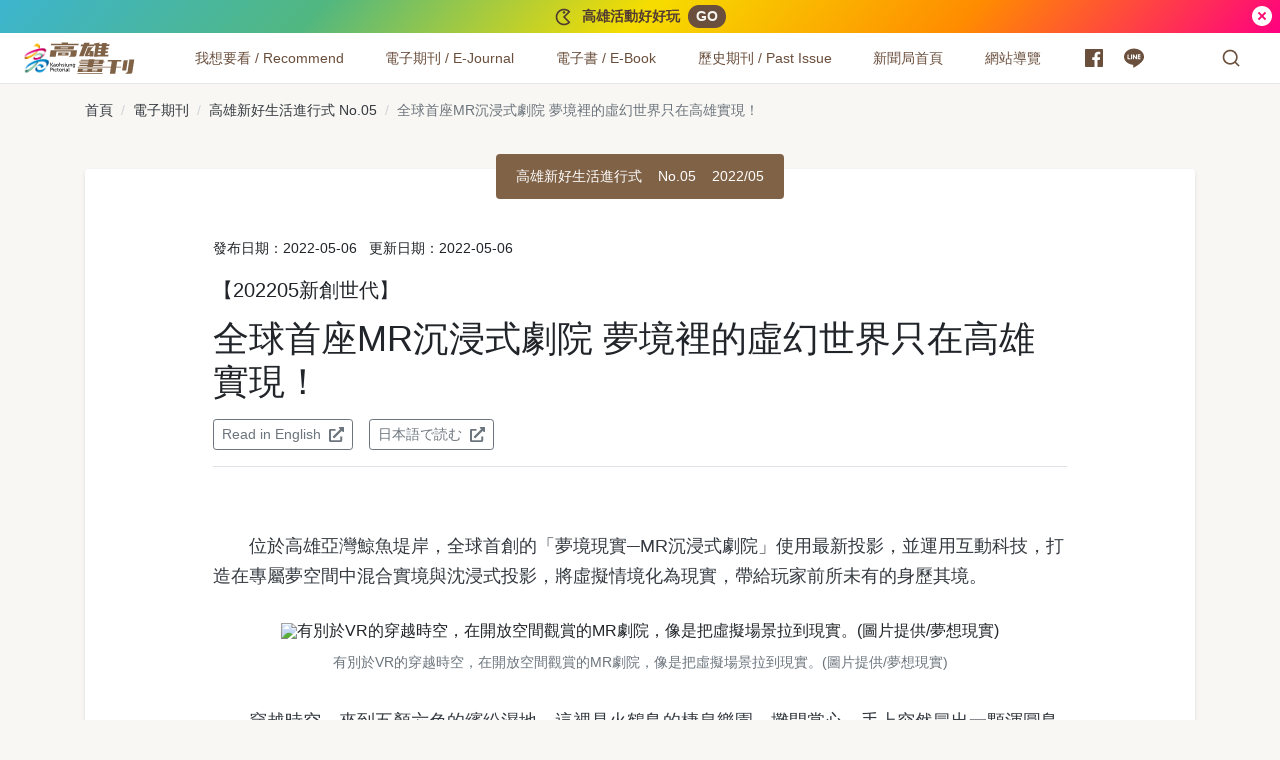

--- FILE ---
content_type: text/html; charset=UTF-8
request_url: https://takao.kcg.gov.tw/article/752
body_size: 115552
content:
<!DOCTYPE html>
<html lang="zh-Hant">
  <head>
    <meta charset="UTF-8">
    <meta name="viewport" content="width=device-width,initial-scale=1,shrink-to-fit=no">
  			<title>全球首座MR沉浸式劇院 夢境裡的虛幻世界只在高雄實現！ - 高雄畫刊-高雄市政府新聞局</title>
	    <meta name="description" content="位於高雄亞灣鯨魚堤岸，全球首創的「夢境現實─MR沉浸式劇院」使用最新投影，並運用互動科技，打造在專屬夢空間中混合實境與沈浸式投影，將虛擬情境...">
    <!-- fb Tag Start -->
    <meta property="og:title" content="全球首座MR沉浸式劇院 夢境裡的虛幻世界只在高雄實現！ - 高雄畫刊-高雄市政府新聞局" />
    <meta property="og:type" content="website" />
    <meta property="og:description" content="位於高雄亞灣鯨魚堤岸，全球首創的「夢境現實─MR沉浸式劇院」使用最新投影，並運用互動科技，打造在專屬夢空間中混合實境與沈浸式投影，將虛擬情境..." />
    <meta property="og:url" content="https://takao.kcg.gov.tw/article/752" />
    <meta property="og:site_name" content="高雄畫刊-高雄市政府新聞局" />
    <meta property="og:image" content="https://takao.kcg.gov.tw/public/article/a0/752/atl_m_752_20230911141305_320.jpg" />
    <!-- fb Tag End -->
    <link rel="canonical" href="https://takao.kcg.gov.tw/article/752">
    <!-- structured data Start -->
    <script type="application/ld+json">
    {
      "@context": "https://schema.org",
      "@type": "Article",
      "headline": "全球首座MR沉浸式劇院 夢境裡的虛幻世界只在高雄實現！",
      "image": [
                        "https://takao.kcg.gov.tw/public/article/a0/752/atl_752_20220429163235_694.jpg",
                                "https://takao.kcg.gov.tw/public/article/a0/752/atl_752_20220503094825_747.jpg",
                                "https://takao.kcg.gov.tw/public/article/a0/752/atl_752_20230911141305_368.jpg",
                                "https://takao.kcg.gov.tw/public/article/a0/752/atl_752_20230911141305_992.jpg",
                                "https://takao.kcg.gov.tw/public/article/a0/752/atl_752_20230911141305_966.jpg",
                                "https://takao.kcg.gov.tw/public/article/a0/752/atl_752_20230911141305_264.jpg"
                     ],
      "datePublished": "2022-05-06T18:38:00+08:00",
      "dateModified": "2022-05-06T18:38:00+08:00",
            "author": {
          "@type": "Person",
          "name": "李瑰嫻"
        },
            "url" : "https://takao.kcg.gov.tw/article/752",
      "publisher" : {
          "@type" : "Organization",
          "name" : "高雄畫刊-高雄市政府新聞局"
      }      
    }
    </script>
    <!-- structured data End -->
        <link href="https://takao.kcg.gov.tw/assets/frontend/css/main.5737f.css" rel="stylesheet">
    <!-- reCAPTCHA v3 start -->
    <style>
    .grecaptcha-badge {
      visibility: hidden;
    }
    </style>
    
    <script src="https://www.google.com/recaptcha/api.js?render=6LdEwKwUAAAAANrif0XyRER9eNP-QswfqZIz6m3w"></script>
    <script>
    grecaptcha.ready(function() {
      grecaptcha.execute('6LdEwKwUAAAAANrif0XyRER9eNP-QswfqZIz6m3w', {action: 'epaper'}).then(function(token) {
        var recaptcha_token = document.getElementById('recaptcha_token');
        recaptcha_token.value = token;
      });
    });
    </script>
    <script src='https://www.google.com/recaptcha/api.js'></script>
    <!-- reCAPTCHA v3 end -->    
    
    <!-- Global site tag (gtag.js) - Google Analytics start -->
    <script async src="https://www.googletagmanager.com/gtag/js?id=G-PQY2LFGYZJ"></script>
    <script>
      window.dataLayer = window.dataLayer || [];
      function gtag(){dataLayer.push(arguments);}
      gtag('js', new Date());

      gtag('config', 'G-PQY2LFGYZJ');
    </script>
    <!-- Global site tag (gtag.js) - Google Analytics end -->
  </head>
  <body>
    <noscript>您的瀏覽器似乎不支援JavaScript語法，但沒關係，這裡的JavaScript語法並不會影響到內容的陳述。</noscript>
    <a class="sr-only sr-only-focusable" href="#main-content" tabindex="1">跳到主要內容</a>
    <div class="notice">
      <div class="notice-content"><span class="notice-text">
              <svg width="20" height="20" viewBox="0 0 24 24" fill="currentColor" xmlns="http://www.w3.org/2000/svg">
                <path d="M12 2C15.1215 2 17.9089 3.43021 19.7428 5.67108L13.4142 12L19.7428 18.3289C17.9089 20.5698 15.1215 22 12 22C6.47715 22 2 17.5228 2 12C2 6.47715 6.47715 2 12 2ZM12 4C7.58172 4 4 7.58172 4 12C4 16.4183 7.58172 20 12 20C13.7232 20 15.3548 19.4531 16.6974 18.4774L16.905 18.32L10.5859 12L16.905 5.679L16.6974 5.52261C15.4338 4.60431 13.9142 4.06583 12.3031 4.00565L12 4ZM12 5C12.8284 5 13.5 5.67157 13.5 6.5C13.5 7.32843 12.8284 8 12 8C11.1716 8 10.5 7.32843 10.5 6.5C10.5 5.67157 11.1716 5 12 5Z"></path>
              </svg></span><span class="notice-text">高雄活動好好玩</span>
                            <a class="notice-cta" href="https://kcginfo.kcg.gov.tw/Upload/epublication/7-8-01.pdf" rel="noreferrer noopenner" target="_blank" title="活動計劃表.pdf(另開新視窗)">GO</a>
                            </div>
      <button class="notice-close" type="button" aria-label="關閉">
            <svg width="24" height="24" viewBox="0 0 24 24" fill="currentColor" xmlns="http://www.w3.org/2000/svg">
              <path d="M12 22C6.47715 22 2 17.5228 2 12C2 6.47715 6.47715 2 12 2C17.5228 2 22 6.47715 22 12C22 17.5228 17.5228 22 12 22ZM12 10.5858L9.17157 7.75736L7.75736 9.17157L10.5858 12L7.75736 14.8284L9.17157 16.2426L12 13.4142L14.8284 16.2426L16.2426 14.8284L13.4142 12L16.2426 9.17157L14.8284 7.75736L12 10.5858Z"></path>
            </svg>
      </button>
    </div>    
    
    <div class="appheader">
      <nav class="appnav">
        <div class="appnav-content">
          <div class="appnav-item appnav-menuback">
            <button class="appnav-button appnav-menuback-button" type="button" aria-label="主選單">
                  <svg width="24" height="50" viewBox="0 0 24 24" fill="currentColor" xmlns="http://www.w3.org/2000/svg">
                    <path d="M10.8284 12.0007L15.7782 16.9504L14.364 18.3646L8 12.0007L14.364 5.63672L15.7782 7.05093L10.8284 12.0007Z"></path>
                  </svg>
            </button>
          </div>
          <ul class="appnav-list">
            <li class="appnav-item appnav-item-takao is-flex-desktop-1280">
																<a class="appnav-link appnav-link-takao" href="https://takao.kcg.gov.tw/" title="高雄畫刊：回首頁" aria-label="高雄畫刊"><img class="appnav-image appnav-link-image" src="https://takao.kcg.gov.tw/assets/frontend/images/takao-logo-lg.cab2e.svg" alt=""><span class="appnav-link-text sr-only">高雄畫刊</span></a>
														<div class="accesskey"><a class="is-size-9" href="#U" name="U" title="上方功能區塊" accesskey="U">:::</a></div>
						</li>
            <li class="appnav-item appnav-menu">
              <div class="appnav-overlay">
                <div class="appnav-menu-list">
                      <div class="appnav-item appnav-item-menu appnav-item-submenu" data-navitem="appnav-item-recommend">
                        <ul class="appnav-submenu-trigger-group">
                          <li class="appnav-submenu-trigger-item"><a class="appnav-link appnav-submenu-trigger-link" href="https://takao.kcg.gov.tw/issue" aria-label="我想要看 / Recommend"><span class="appnav-link-text">我想要看 / Recommend</span></a></li>
                          <li class="appnav-submenu-trigger-item">
                            <button class="appnav-button appnav-submenu-trigger-button" type="button" data-submenu="submenu-trigger-button" id="appnav-menubutton-link-recommend" aria-label="我想要看 / Recommend" aria-expanded="false" aria-controls="appnav-submenu-link-recommend"><span class="appnav-image appnav-submenu-button-icon">
                                    <svg width="22" height="22" viewBox="0 0 24 24" fill="currentColor" xmlns="http://www.w3.org/2000/svg">
                                      <path d="M12 15.0006L7.75732 10.758L9.17154 9.34375L12 12.1722L14.8284 9.34375L16.2426 10.758L12 15.0006Z"></path>
                                    </svg></span></button>
                          </li>
                        </ul>
                        <div class="appnav-overlay appnav-submenu" id="appnav-submenu-link-recommend" aria-labelledby="appnav-menubutton-link-recommend" tabindex="-1">
                          <div class="appnav-overlay-scroll-container">
                            <div class="appnav-overlay-content appnav-submenu-content">
                                  <div class="appnav-submenu-group">
                                                                        <div class="appnav-submenu-current-issue"><a class="appnav-submenu-current-issue-link" href="https://takao.kcg.gov.tw/issue/article/417">
                                        <p class="submenu-group-title">最新期刊</p>
                                        <figure><img src="https://takao-aws.hmgcdn.com/public/periodical/p_417_20260114091557_247.jpg" alt="最新期刊：高雄新視界"></figure>
                                        <p class="current-issue-title">高雄新視界</p>
                                        <p class="current-issue-pub-date">發行日期：2026/01 No.1</p></a>
                                    </div>
                                                                            
                                    <!-- button_高雄活動好好玩,紙本期刊索閱點 start -->
                                                                        <div class="appnav-event-buttons is-hidden-mobile">
                                                                            <a class="appnav-event-button btn btn-block btn-feature btn-takao-gradient-vivi-1" href="https://kcginfo.kcg.gov.tw/Upload/epublication/7-8-01.pdf" target="_blank" rel="noreferrer noopenner" title="活動計劃表.pdf(另開新視窗)"><span>
                                      <svg width="24" height="24" viewBox="0 0 24 24" fill="currentColor" xmlns="http://www.w3.org/2000/svg">
                                        <path d="M12 2C15.1215 2 17.9089 3.43021 19.7428 5.67108L13.4142 12L19.7428 18.3289C17.9089 20.5698 15.1215 22 12 22C6.47715 22 2 17.5228 2 12C2 6.47715 6.47715 2 12 2ZM12 4C7.58172 4 4 7.58172 4 12C4 16.4183 7.58172 20 12 20C13.7232 20 15.3548 19.4531 16.6974 18.4774L16.905 18.32L10.5859 12L16.905 5.679L16.6974 5.52261C15.4338 4.60431 13.9142 4.06583 12.3031 4.00565L12 4ZM12 5C12.8284 5 13.5 5.67157 13.5 6.5C13.5 7.32843 12.8284 8 12 8C11.1716 8 10.5 7.32843 10.5 6.5C10.5 5.67157 11.1716 5 12 5Z"></path>
                                      </svg></span>
                                      <span>高雄活動好好玩</span></a>
                                                                            <a class="appnav-event-button btn btn-block btn-feature btn-earth-light" href="https://takao.kcg.gov.tw/assets/frontend/%E7%B4%99%E6%9C%AC%E6%9C%9F%E5%88%8A%E7%B4%A2%E9%96%B1%E9%BB%9E.pdf" target="_blank" rel="noreferrer noopenner" title="紙本期刊索閱點.pdf(另開新視窗)"><span>
                                      <svg width="24" height="24" viewBox="0 0 24 24" fill="currentColor" xmlns="http://www.w3.org/2000/svg">
                                        <path d="M11 17.9381C7.05369 17.446 4 14.0796 4 10C4 5.58172 7.58172 2 12 2C16.4183 2 20 5.58172 20 10C20 14.0796 16.9463 17.446 13 17.9381V20.0116C16.9463 20.1039 20 20.7351 20 21.5C20 22.3284 16.4183 23 12 23C7.58172 23 4 22.3284 4 21.5C4 20.7351 7.05369 20.1039 11 20.0116V17.9381ZM12 16C15.3137 16 18 13.3137 18 10C18 6.68629 15.3137 4 12 4C8.68629 4 6 6.68629 6 10C6 13.3137 8.68629 16 12 16ZM12 12C10.8954 12 10 11.1046 10 10C10 8.89543 10.8954 8 12 8C13.1046 8 14 8.89543 14 10C14 11.1046 13.1046 12 12 12Z"></path>
                                      </svg></span><span>紙本期刊索閱點</span></a></div>                                    <!-- button_高雄活動好好玩,紙本期刊索閱點 end -->
                                    
                                  </div>                                 
                              <!-- 分類 start -->    
                                
                                                                                                      <div class="appnav-submenu-group is-2Column">
                                      <p class="submenu-group-title">尋覓美味</p>
                                      <ul class="appnav-submenu-list">
                                          
                                          <li class="appnav-submenu-list-item"><a class="appnav-submenu-link" href="https://takao.kcg.gov.tw/category/10">養生蔬食</a></li>
                                          
                                          <li class="appnav-submenu-list-item"><a class="appnav-submenu-link" href="https://takao.kcg.gov.tw/category/11">特色餐飲</a></li>
                                          
                                          <li class="appnav-submenu-list-item"><a class="appnav-submenu-link" href="https://takao.kcg.gov.tw/category/12">文青咖啡</a></li>
                                          
                                          <li class="appnav-submenu-list-item"><a class="appnav-submenu-link" href="https://takao.kcg.gov.tw/category/13">異國料理</a></li>
                                          
                                          <li class="appnav-submenu-list-item"><a class="appnav-submenu-link" href="https://takao.kcg.gov.tw/category/14">暖心宵夜</a></li>
                                          
                                          <li class="appnav-submenu-list-item"><a class="appnav-submenu-link" href="https://takao.kcg.gov.tw/category/15">在地農漁</a></li>
                                          
                                          <li class="appnav-submenu-list-item"><a class="appnav-submenu-link" href="https://takao.kcg.gov.tw/category/44">米其林美食</a></li>
                                                                              </ul>
                                    </div>
                                                                                                                                        <div class="appnav-submenu-group is-2Column">
                                      <p class="submenu-group-title">探索高雄</p>
                                      <ul class="appnav-submenu-list">
                                          
                                          <li class="appnav-submenu-list-item"><a class="appnav-submenu-link" href="https://takao.kcg.gov.tw/category/45">東高雄慢食旅</a></li>
                                          
                                          <li class="appnav-submenu-list-item"><a class="appnav-submenu-link" href="https://takao.kcg.gov.tw/category/16">紓壓山區</a></li>
                                          
                                          <li class="appnav-submenu-list-item"><a class="appnav-submenu-link" href="https://takao.kcg.gov.tw/category/17">海濱風情</a></li>
                                          
                                          <li class="appnav-submenu-list-item"><a class="appnav-submenu-link" href="https://takao.kcg.gov.tw/category/18">城市美景</a></li>
                                          
                                          <li class="appnav-submenu-list-item"><a class="appnav-submenu-link" href="https://takao.kcg.gov.tw/category/19">移動風景</a></li>
                                          
                                          <li class="appnav-submenu-list-item"><a class="appnav-submenu-link" href="https://takao.kcg.gov.tw/category/20">活力運動</a></li>
                                          
                                          <li class="appnav-submenu-list-item"><a class="appnav-submenu-link" href="https://takao.kcg.gov.tw/category/21">高雄之夜</a></li>
                                          
                                          <li class="appnav-submenu-list-item"><a class="appnav-submenu-link" href="https://takao.kcg.gov.tw/category/22">智慧數位</a></li>
                                          
                                          <li class="appnav-submenu-list-item"><a class="appnav-submenu-link" href="https://takao.kcg.gov.tw/category/34">親子旅遊</a></li>
                                          
                                          <li class="appnav-submenu-list-item"><a class="appnav-submenu-link" href="https://takao.kcg.gov.tw/category/37">夜市商圈</a></li>
                                          
                                          <li class="appnav-submenu-list-item"><a class="appnav-submenu-link" href="https://takao.kcg.gov.tw/category/43">特色選物</a></li>
                                                                              </ul>
                                    </div>
                                                                                                                                        <div class="appnav-submenu-group is-2Column">
                                      <p class="submenu-group-title">政策報報</p>
                                      <ul class="appnav-submenu-list">
                                          
                                          <li class="appnav-submenu-list-item"><a class="appnav-submenu-link" href="https://takao.kcg.gov.tw/category/23">嬰幼兒童</a></li>
                                          
                                          <li class="appnav-submenu-list-item"><a class="appnav-submenu-link" href="https://takao.kcg.gov.tw/category/24">銀髮樂活</a></li>
                                          
                                          <li class="appnav-submenu-list-item"><a class="appnav-submenu-link" href="https://takao.kcg.gov.tw/category/25">運動生活</a></li>
                                          
                                          <li class="appnav-submenu-list-item"><a class="appnav-submenu-link" href="https://takao.kcg.gov.tw/category/26">交通建設</a></li>
                                          
                                          <li class="appnav-submenu-list-item"><a class="appnav-submenu-link" href="https://takao.kcg.gov.tw/category/35">特色公園</a></li>
                                          
                                          <li class="appnav-submenu-list-item"><a class="appnav-submenu-link" href="https://takao.kcg.gov.tw/category/39">性別友善</a></li>
                                          
                                          <li class="appnav-submenu-list-item"><a class="appnav-submenu-link" href="https://takao.kcg.gov.tw/category/41">有愛無礙</a></li>
                                          
                                          <li class="appnav-submenu-list-item"><a class="appnav-submenu-link" href="https://takao.kcg.gov.tw/category/42">環境永續</a></li>
                                                                              </ul>
                                    </div>
                                                                                                                                        <div class="appnav-submenu-group is-2Column">
                                      <p class="submenu-group-title">藝術文化</p>
                                      <ul class="appnav-submenu-list">
                                          
                                          <li class="appnav-submenu-list-item"><a class="appnav-submenu-link" href="https://takao.kcg.gov.tw/category/27">藝文活動</a></li>
                                          
                                          <li class="appnav-submenu-list-item"><a class="appnav-submenu-link" href="https://takao.kcg.gov.tw/category/28">文化據點</a></li>
                                          
                                          <li class="appnav-submenu-list-item"><a class="appnav-submenu-link" href="https://takao.kcg.gov.tw/category/29">青創無限</a></li>
                                          
                                          <li class="appnav-submenu-list-item"><a class="appnav-submenu-link" href="https://takao.kcg.gov.tw/category/36">文化資產</a></li>
                                          
                                          <li class="appnav-submenu-list-item"><a class="appnav-submenu-link" href="https://takao.kcg.gov.tw/category/40">文創美學</a></li>
                                          
                                          <li class="appnav-submenu-list-item"><a class="appnav-submenu-link" href="https://takao.kcg.gov.tw/category/47">高雄青年文學獎</a></li>
                                          
                                          <li class="appnav-submenu-list-item"><a class="appnav-submenu-link" href="https://takao.kcg.gov.tw/category/48">打狗鳳邑文學獎</a></li>
                                                                              </ul>
                                    </div>
                                                                                                                                        <div class="appnav-submenu-group is-2Column">
                                      <p class="submenu-group-title">高雄人物</p>
                                      <ul class="appnav-submenu-list">
                                          
                                          <li class="appnav-submenu-list-item"><a class="appnav-submenu-link" href="https://takao.kcg.gov.tw/category/31">職人分享</a></li>
                                          
                                          <li class="appnav-submenu-list-item"><a class="appnav-submenu-link" href="https://takao.kcg.gov.tw/category/32">城市推手</a></li>
                                          
                                          <li class="appnav-submenu-list-item"><a class="appnav-submenu-link" href="https://takao.kcg.gov.tw/category/33">運動好手</a></li>
                                          
                                          <li class="appnav-submenu-list-item"><a class="appnav-submenu-link" href="https://takao.kcg.gov.tw/category/38">素人故事</a></li>
                                                                              </ul>
                                    </div>
                                                                                                 
                              <!-- 分類 end -->                                
                              <!-- 英文分類 start -->
                              <div class="appnav-submenu-group is-2Column">
                                <p class="submenu-group-title">Recommend</p>
                                <ul class="appnav-submenu-list">
                                   
                                                                          <li class="appnav-submenu-list-item"><a class="appnav-submenu-link" href="https://takao.kcg.gov.tw/category/6">Kaohsiung Flavors</a></li>
                                                                          <li class="appnav-submenu-list-item"><a class="appnav-submenu-link" href="https://takao.kcg.gov.tw/category/7">Kaohsiung Exploration</a></li>
                                                                          <li class="appnav-submenu-list-item"><a class="appnav-submenu-link" href="https://takao.kcg.gov.tw/category/8">Arts & Culture</a></li>
                                                                          <li class="appnav-submenu-list-item"><a class="appnav-submenu-link" href="https://takao.kcg.gov.tw/category/9">Grand Events</a></li>
                                                                       
                                </ul>
                              </div>                             
                              <!-- 英文分類 end -->                              
                            </div>
                          </div>
                        </div>
                      </div>
                      <div class="appnav-item appnav-item-menu appnav-item-submenu" data-navitem="appnav-item-ejournal">
                        <ul class="appnav-submenu-trigger-group">
                          <li class="appnav-submenu-trigger-item"><a class="appnav-link appnav-submenu-trigger-link" href="https://takao.kcg.gov.tw/issue" aria-label="電子期刊 / E-Journal"><span class="appnav-link-text">電子期刊 / E-Journal</span></a></li>
                          <li class="appnav-submenu-trigger-item">
                            <button class="appnav-button appnav-submenu-trigger-button" type="button" data-submenu="submenu-trigger-button" id="appnav-menubutton-link-ejournal" aria-label="電子期刊 / E-Journal" aria-expanded="false" aria-controls="appnav-submenu-link-ejournal"><span class="appnav-image appnav-submenu-button-icon">
                                    <svg width="22" height="22" viewBox="0 0 24 24" fill="currentColor" xmlns="http://www.w3.org/2000/svg">
                                      <path d="M12 15.0006L7.75732 10.758L9.17154 9.34375L12 12.1722L14.8284 9.34375L16.2426 10.758L12 15.0006Z"></path>
                                    </svg></span></button>
                          </li>
                        </ul>
                        <div class="appnav-overlay appnav-submenu" id="appnav-submenu-link-ejournal" aria-labelledby="appnav-menubutton-link-ejournal">
                          <div class="appnav-overlay-scroll-container">
                            <div class="appnav-overlay-content appnav-submenu-content">
                                  <div class="appnav-submenu-group">
                                                                        <div class="appnav-submenu-current-issue"><a class="appnav-submenu-current-issue-link" href="https://takao.kcg.gov.tw/issue/article/417">
                                        <p class="submenu-group-title">最新期刊</p>
                                        <figure><img src="https://takao-aws.hmgcdn.com/public/periodical/p_417_20260114091557_247.jpg" alt="最新期刊：高雄新視界"></figure>
                                        <p class="current-issue-title">高雄新視界</p>
                                        <p class="current-issue-pub-date">發行日期：2026/01 No.1</p></a>
                                    </div>
                                                                        
                                    <!-- button_高雄活動好好玩,紙本期刊索閱點 start -->
                                                                        <div class="appnav-event-buttons is-hidden-mobile">
                                                                            <a class="appnav-event-button btn btn-block btn-feature btn-takao-gradient-vivi-1" href="https://kcginfo.kcg.gov.tw/Upload/epublication/7-8-01.pdf" target="_blank" rel="noreferrer noopenner" title="活動計劃表.pdf(另開新視窗)"><span>
                                      <svg width="24" height="24" viewBox="0 0 24 24" fill="currentColor" xmlns="http://www.w3.org/2000/svg">
                                        <path d="M12 2C15.1215 2 17.9089 3.43021 19.7428 5.67108L13.4142 12L19.7428 18.3289C17.9089 20.5698 15.1215 22 12 22C6.47715 22 2 17.5228 2 12C2 6.47715 6.47715 2 12 2ZM12 4C7.58172 4 4 7.58172 4 12C4 16.4183 7.58172 20 12 20C13.7232 20 15.3548 19.4531 16.6974 18.4774L16.905 18.32L10.5859 12L16.905 5.679L16.6974 5.52261C15.4338 4.60431 13.9142 4.06583 12.3031 4.00565L12 4ZM12 5C12.8284 5 13.5 5.67157 13.5 6.5C13.5 7.32843 12.8284 8 12 8C11.1716 8 10.5 7.32843 10.5 6.5C10.5 5.67157 11.1716 5 12 5Z"></path>
                                      </svg></span>
                                      <span>高雄活動好好玩</span></a>
                                                                            <a class="appnav-event-button btn btn-block btn-feature btn-earth-light" href="https://takao.kcg.gov.tw/assets/frontend/%E7%B4%99%E6%9C%AC%E6%9C%9F%E5%88%8A%E7%B4%A2%E9%96%B1%E9%BB%9E.pdf" target="_blank" rel="noreferrer noopenner" title="紙本期刊索閱點.pdf(另開新視窗)"><span>
                                      <svg width="24" height="24" viewBox="0 0 24 24" fill="currentColor" xmlns="http://www.w3.org/2000/svg">
                                        <path d="M11 17.9381C7.05369 17.446 4 14.0796 4 10C4 5.58172 7.58172 2 12 2C16.4183 2 20 5.58172 20 10C20 14.0796 16.9463 17.446 13 17.9381V20.0116C16.9463 20.1039 20 20.7351 20 21.5C20 22.3284 16.4183 23 12 23C7.58172 23 4 22.3284 4 21.5C4 20.7351 7.05369 20.1039 11 20.0116V17.9381ZM12 16C15.3137 16 18 13.3137 18 10C18 6.68629 15.3137 4 12 4C8.68629 4 6 6.68629 6 10C6 13.3137 8.68629 16 12 16ZM12 12C10.8954 12 10 11.1046 10 10C10 8.89543 10.8954 8 12 8C13.1046 8 14 8.89543 14 10C14 11.1046 13.1046 12 12 12Z"></path>
                                      </svg></span><span>紙本期刊索閱點</span></a></div>                                    <!-- button_高雄活動好好玩,紙本期刊索閱點 end -->
                                    
                                  </div>
                              <div class="appnav-submenu-group">
                                <ul class="appnav-submenu-list">
                                  <li class="appnav-submenu-list-item"><a class="appnav-submenu-link" href="https://takao.kcg.gov.tw/issue"">中文電子期刊</a></li>
                                  <li class="appnav-submenu-list-item"><a class="appnav-submenu-link" href="https://takao.kcg.gov.tw/issue_en">Love Kaohsiung 愛．高雄</a></li>
                                </ul>
                              </div>
                            </div>
                          </div>
                        </div>
                      </div>
                      <div class="appnav-item appnav-item-menu appnav-item-submenu" data-navitem="appnav-item-ebook">
                        <ul class="appnav-submenu-trigger-group">
                          <li class="appnav-submenu-trigger-item"><a class="appnav-link appnav-submenu-trigger-link" href="https://takao.kcg.gov.tw/ebook" aria-label="電子書 / E-Book"><span class="appnav-link-text">電子書 / E-Book</span></a></li>
                          <li class="appnav-submenu-trigger-item">
                            <button class="appnav-button appnav-submenu-trigger-button" type="button" data-submenu="submenu-trigger-button" id="appnav-menubutton-link-ebook" aria-label="電子書 / E-Book" aria-expanded="false" aria-controls="appnav-submenu-link-ebook"><span class="appnav-image appnav-submenu-button-icon">
                                    <svg width="22" height="22" viewBox="0 0 24 24" fill="currentColor" xmlns="http://www.w3.org/2000/svg">
                                      <path d="M12 15.0006L7.75732 10.758L9.17154 9.34375L12 12.1722L14.8284 9.34375L16.2426 10.758L12 15.0006Z"></path>
                                    </svg></span></button>
                          </li>
                        </ul>
                        <div class="appnav-overlay appnav-submenu" id="appnav-submenu-link-ebook" aria-labelledby="appnav-menubutton-link-ebook">
                          <div class="appnav-overlay-scroll-container">
                            <div class="appnav-overlay-content appnav-submenu-content">
                                  <div class="appnav-submenu-group">                                  
                                                                        <div class="appnav-submenu-current-issue"><a class="appnav-submenu-current-issue-link" href="https://takao.kcg.gov.tw/public/ebook_multimedia/657" target="_blank" rel="noreferrer noopenner" title="最新電子書(另開新視窗)">
                                        <p class="submenu-group-title">最新電子書</p>
                                        <figure class="is-ratio-3by4">
																					<img src="https://takao-aws.hmgcdn.com/public/ebook/657/cover/ebook_657_1766468245.jpg"
																						alt="最新電子書：高雄畫刊 No.24">
																				</figure>
                                        <p class="current-issue-title m-auto">高雄畫刊 No.24</p>
                                        <p class="current-issue-pub-date m-auto">發行日期：2025/12</p></a>
                                    </div>
                                                                        
                                    <!-- button_高雄活動好好玩,紙本期刊索閱點 start -->
                                                                        <div class="appnav-event-buttons is-hidden-mobile">
                                                                            <a class="appnav-event-button btn btn-block btn-feature btn-takao-gradient-vivi-1" href="https://kcginfo.kcg.gov.tw/Upload/epublication/7-8-01.pdf" target="_blank" rel="noreferrer noopenner" title="活動計劃表.pdf(另開新視窗)"><span>
                                      <svg width="24" height="24" viewBox="0 0 24 24" fill="currentColor" xmlns="http://www.w3.org/2000/svg">
                                        <path d="M12 2C15.1215 2 17.9089 3.43021 19.7428 5.67108L13.4142 12L19.7428 18.3289C17.9089 20.5698 15.1215 22 12 22C6.47715 22 2 17.5228 2 12C2 6.47715 6.47715 2 12 2ZM12 4C7.58172 4 4 7.58172 4 12C4 16.4183 7.58172 20 12 20C13.7232 20 15.3548 19.4531 16.6974 18.4774L16.905 18.32L10.5859 12L16.905 5.679L16.6974 5.52261C15.4338 4.60431 13.9142 4.06583 12.3031 4.00565L12 4ZM12 5C12.8284 5 13.5 5.67157 13.5 6.5C13.5 7.32843 12.8284 8 12 8C11.1716 8 10.5 7.32843 10.5 6.5C10.5 5.67157 11.1716 5 12 5Z"></path>
                                      </svg></span>
                                      <span>高雄活動好好玩</span></a>
                                                                            <a class="appnav-event-button btn btn-block btn-feature btn-earth-light" href="https://takao.kcg.gov.tw/assets/frontend/%E7%B4%99%E6%9C%AC%E6%9C%9F%E5%88%8A%E7%B4%A2%E9%96%B1%E9%BB%9E.pdf" target="_blank" rel="noreferrer noopenner" title="紙本期刊索閱點.pdf(另開新視窗)"><span>
                                      <svg width="24" height="24" viewBox="0 0 24 24" fill="currentColor" xmlns="http://www.w3.org/2000/svg">
                                        <path d="M11 17.9381C7.05369 17.446 4 14.0796 4 10C4 5.58172 7.58172 2 12 2C16.4183 2 20 5.58172 20 10C20 14.0796 16.9463 17.446 13 17.9381V20.0116C16.9463 20.1039 20 20.7351 20 21.5C20 22.3284 16.4183 23 12 23C7.58172 23 4 22.3284 4 21.5C4 20.7351 7.05369 20.1039 11 20.0116V17.9381ZM12 16C15.3137 16 18 13.3137 18 10C18 6.68629 15.3137 4 12 4C8.68629 4 6 6.68629 6 10C6 13.3137 8.68629 16 12 16ZM12 12C10.8954 12 10 11.1046 10 10C10 8.89543 10.8954 8 12 8C13.1046 8 14 8.89543 14 10C14 11.1046 13.1046 12 12 12Z"></path>
                                      </svg></span><span>紙本期刊索閱點</span></a></div>                                    <!-- button_高雄活動好好玩,紙本期刊索閱點 end -->
                                    
                                  </div>
                              <div class="appnav-submenu-group">
                                <ul class="appnav-submenu-list">
                                  <li class="appnav-submenu-list-item"><a class="appnav-submenu-link" href="https://takao.kcg.gov.tw/ebook">中文版電子書</a></li>
                                  <li class="appnav-submenu-list-item"><a class="appnav-submenu-link" href="https://takao.kcg.gov.tw/ebook_en">Love Kaohsiung E-Book</a></li>
                                                                    <li class="appnav-submenu-list-item"><a class="appnav-submenu-link" href="https://takao.kcg.gov.tw/ebook_spe">其他出版品</a></li>
                                                                  </ul>
                              </div>
                            </div>
                          </div>
                        </div>
                      </div>
                      <div class="appnav-item appnav-item-menu appnav-item-submenu" data-navitem="appnav-item-pastissue">
                        <ul class="appnav-submenu-trigger-group">
                          <li class="appnav-submenu-trigger-item"><a class="appnav-link appnav-submenu-trigger-link" href="#" aria-label="歷史期刊 / Past Issue"><span class="appnav-link-text">歷史期刊 / Past Issue</span></a></li>
                          <li class="appnav-submenu-trigger-item">
                            <button class="appnav-button appnav-submenu-trigger-button" type="button" data-submenu="submenu-trigger-button" id="appnav-menubutton-link-pastissue" aria-label="歷史期刊 / Past Issue" aria-expanded="false" aria-controls="appnav-submenu-link-pastissue"><span class="appnav-image appnav-submenu-button-icon">
                                    <svg width="22" height="22" viewBox="0 0 24 24" fill="currentColor" xmlns="http://www.w3.org/2000/svg">
                                      <path d="M12 15.0006L7.75732 10.758L9.17154 9.34375L12 12.1722L14.8284 9.34375L16.2426 10.758L12 15.0006Z"></path>
                                    </svg></span></button>
                          </li>
                        </ul>
                        <div class="appnav-overlay appnav-submenu" id="appnav-submenu-link-pastissue" aria-labelledby="appnav-menubutton-link-pastissue">
                          <div class="appnav-overlay-scroll-container">
                            <div class="appnav-overlay-content appnav-submenu-content">
                                  <div class="appnav-submenu-group">
                                                                        <div class="appnav-submenu-current-issue"><a class="appnav-submenu-current-issue-link" href="https://takao.kcg.gov.tw/issue/article/417">
                                        <p class="submenu-group-title">最新期刊</p>
                                        <figure><img src="https://takao-aws.hmgcdn.com/public/periodical/p_417_20260114091557_247.jpg" alt="最新期刊：高雄新視界"></figure>
                                        <p class="current-issue-title">高雄新視界</p>
                                        <p class="current-issue-pub-date">發行日期：2026/01 No.1</p></a>
                                    </div>
                                                                        
                                    <!-- button_高雄活動好好玩,紙本期刊索閱點 start -->
                                                                        <div class="appnav-event-buttons is-hidden-mobile">
                                                                            <a class="appnav-event-button btn btn-block btn-feature btn-takao-gradient-vivi-1" href="https://kcginfo.kcg.gov.tw/Upload/epublication/7-8-01.pdf" target="_blank" rel="noreferrer noopenner" title="活動計劃表.pdf(另開新視窗)"><span>
                                      <svg width="24" height="24" viewBox="0 0 24 24" fill="currentColor" xmlns="http://www.w3.org/2000/svg">
                                        <path d="M12 2C15.1215 2 17.9089 3.43021 19.7428 5.67108L13.4142 12L19.7428 18.3289C17.9089 20.5698 15.1215 22 12 22C6.47715 22 2 17.5228 2 12C2 6.47715 6.47715 2 12 2ZM12 4C7.58172 4 4 7.58172 4 12C4 16.4183 7.58172 20 12 20C13.7232 20 15.3548 19.4531 16.6974 18.4774L16.905 18.32L10.5859 12L16.905 5.679L16.6974 5.52261C15.4338 4.60431 13.9142 4.06583 12.3031 4.00565L12 4ZM12 5C12.8284 5 13.5 5.67157 13.5 6.5C13.5 7.32843 12.8284 8 12 8C11.1716 8 10.5 7.32843 10.5 6.5C10.5 5.67157 11.1716 5 12 5Z"></path>
                                      </svg></span>
                                      <span>高雄活動好好玩</span></a>
                                                                            <a class="appnav-event-button btn btn-block btn-feature btn-earth-light" href="https://takao.kcg.gov.tw/assets/frontend/%E7%B4%99%E6%9C%AC%E6%9C%9F%E5%88%8A%E7%B4%A2%E9%96%B1%E9%BB%9E.pdf" target="_blank" rel="noreferrer noopenner" title="紙本期刊索閱點.pdf(另開新視窗)"><span>
                                      <svg width="24" height="24" viewBox="0 0 24 24" fill="currentColor" xmlns="http://www.w3.org/2000/svg">
                                        <path d="M11 17.9381C7.05369 17.446 4 14.0796 4 10C4 5.58172 7.58172 2 12 2C16.4183 2 20 5.58172 20 10C20 14.0796 16.9463 17.446 13 17.9381V20.0116C16.9463 20.1039 20 20.7351 20 21.5C20 22.3284 16.4183 23 12 23C7.58172 23 4 22.3284 4 21.5C4 20.7351 7.05369 20.1039 11 20.0116V17.9381ZM12 16C15.3137 16 18 13.3137 18 10C18 6.68629 15.3137 4 12 4C8.68629 4 6 6.68629 6 10C6 13.3137 8.68629 16 12 16ZM12 12C10.8954 12 10 11.1046 10 10C10 8.89543 10.8954 8 12 8C13.1046 8 14 8.89543 14 10C14 11.1046 13.1046 12 12 12Z"></path>
                                      </svg></span><span>紙本期刊索閱點</span></a></div>                                    <!-- button_高雄活動好好玩,紙本期刊索閱點 end -->
                                    
                                  </div>
                              <div class="appnav-submenu-group">
                                <ul class="appnav-submenu-list">
                                  <li class="appnav-submenu-list-item"><a class="appnav-submenu-link" href="https://kcginfo.kcg.gov.tw/Publish_Index.aspx?n=106241E966C563C0&amp;sms=36A0BB334ECB4011" target="_blank" rel="noreferrer noopenner" aria-label="中文電子期刊(另開新視窗)">中文電子期刊</a></li>
                                  <li class="appnav-submenu-list-item"><a class="appnav-submenu-link" href="https://kcginfo.kcg.gov.tw/Publish.aspx?n=A22859B204186560&amp;sms=6A6B57F5FE966020" target="_blank" rel="noreferrer noopenner" aria-label="Love Kaohsiung 愛．高雄(另開新視窗)">Love Kaohsiung 愛．高雄</a></li>
                                </ul>
                              </div>
                            </div>
                          </div>
                        </div>
                      </div>
                                            <div class="appnav-item appnav-item-solomenu"><a class="appnav-link" href="https://kcginfo.kcg.gov.tw/" aria-label="新聞局首頁" target="_blank" rel="noreferrer noopenner" title="高雄市政府新聞局首頁(另開新視窗)"><span class="appnav-link-text">新聞局首頁</span></a></div>
                      <div class="appnav-item appnav-item-solomenu is-hidden-mobile"><a class="appnav-link" href="https://takao.kcg.gov.tw/sitemap" aria-label="網站導覽"><span class="appnav-link-text">網站導覽</span></a></div>
                      <div class="appnav-item appnav-item-solomenu">
                        <div class="is-flex"><a class="appnav-link appnav-link-icon" href="https://www.facebook.com/bravo.Kaohsiung/" aria-label="高雄市政府新聞局 Facebook 粉絲專頁" target="_blank" rel="noreferrer noopenner" title="高雄市政府新聞局 Facebook 粉絲專頁(另開新視窗)"><span class="appnav-image">
                                  <svg width="24" height="24" viewBox="0 0 24 24" fill="currentColor" xmlns="http://www.w3.org/2000/svg">
                                    <path d="M15.4024 21V14.0344H17.7347L18.0838 11.3265H15.4024V9.59765C15.4024 8.81364 15.62 8.27934 16.7443 8.27934L18.1783 8.27867V5.85676C17.9302 5.82382 17.0791 5.75006 16.0888 5.75006C14.0213 5.75006 12.606 7.01198 12.606 9.32952V11.3265H10.2677V14.0344H12.606V21H4C3.44772 21 3 20.5523 3 20V4C3 3.44772 3.44772 3 4 3H20C20.5523 3 21 3.44772 21 4V20C21 20.5523 20.5523 21 20 21H15.4024Z"></path>
                                  </svg></span></a><a class="appnav-link appnav-link-icon" href="https://line.me/R/ti/p/%40kaohsiung" aria-label="高雄市政府 Line 官方帳號" target="_blank" rel="noreferrer noopenner" title="高雄市政府 Line 官方帳號(另開新視窗)"><span class="appnav-image">
                                  <svg width="24" height="24" viewBox="0 0 24 24" fill="currentColor" xmlns="http://www.w3.org/2000/svg">
                                    <path d="M18.6635 10.8404C18.6635 11.1279 18.4293 11.3654 18.1385 11.3654H16.676V12.3029H18.1385C18.4293 12.3029 18.6635 12.5387 18.6635 12.8279C18.6635 13.1145 18.4293 13.352 18.1385 13.352H16.1501C15.8626 13.352 15.6276 13.1145 15.6276 12.8279V8.85202C15.6276 8.56452 15.8626 8.32702 16.1526 8.32702H18.141C18.4293 8.32702 18.6635 8.56452 18.6635 8.85202C18.6635 9.14286 18.4293 9.37702 18.1385 9.37702H16.676V10.3145H18.1385C18.4293 10.3145 18.6635 10.552 18.6635 10.8404ZM14.566 13.3245C14.5126 13.342 14.4551 13.3504 14.4001 13.3504C14.2243 13.3504 14.0743 13.2754 13.9751 13.142L11.9393 10.3779V12.8279C11.9393 13.1145 11.7068 13.352 11.4135 13.352C11.1251 13.352 10.8918 13.1145 10.8918 12.8279V8.85202C10.8918 8.62702 11.036 8.42702 11.2501 8.35619C11.3001 8.33702 11.3635 8.32869 11.4118 8.32869C11.5743 8.32869 11.7243 8.41536 11.8243 8.54036L13.876 11.3154V8.85202C13.876 8.56452 14.111 8.32702 14.401 8.32702C14.6885 8.32702 14.926 8.56452 14.926 8.85202V12.8279C14.926 13.0529 14.781 13.2529 14.566 13.3245ZM9.61598 13.352C9.32848 13.352 9.09348 13.1145 9.09348 12.8279V8.85202C9.09348 8.56452 9.32848 8.32702 9.61848 8.32702C9.90681 8.32702 10.1418 8.56452 10.1418 8.85202V12.8279C10.1418 13.1145 9.90681 13.352 9.61598 13.352ZM8.08681 13.352H6.09848C5.81098 13.352 5.57348 13.1145 5.57348 12.8279V8.85202C5.57348 8.56452 5.81098 8.32702 6.09848 8.32702C6.38848 8.32702 6.62348 8.56452 6.62348 8.85202V12.3029H8.08681C8.37681 12.3029 8.61098 12.5387 8.61098 12.8279C8.61098 13.1145 8.37598 13.352 8.08681 13.352ZM12.001 2.57202C6.48848 2.57202 2.00098 6.21452 2.00098 10.6904C2.00098 14.6995 5.55931 18.0587 10.3635 18.697C10.6893 18.7654 11.1326 18.912 11.2451 19.1887C11.3451 19.4395 11.311 19.827 11.2768 20.0887L11.1401 20.9387C11.1026 21.1895 10.9401 21.927 12.0143 21.4762C13.0901 21.027 17.7776 18.0779 19.8776 15.6637C21.3143 14.0895 22.001 12.477 22.001 10.6904C22.001 6.21452 17.5135 2.57202 12.001 2.57202Z"></path>
                                  </svg></span></a></div>
                      </div>
                      <div class="appnav-event-buttons is-hidden-desktop-1280">
                                                                <a class="appnav-event-button btn btn-block btn-feature btn-takao-gradient-vivi-1" href="https://kcginfo.kcg.gov.tw/Upload/epublication/7-8-01.pdf" target="_blank" rel="noreferrer noopenner" title="活動計劃表.pdf(另開新視窗)"><span>
                                <svg width="24" height="24" viewBox="0 0 24 24" fill="currentColor" xmlns="http://www.w3.org/2000/svg">
                                  <path d="M12 2C15.1215 2 17.9089 3.43021 19.7428 5.67108L13.4142 12L19.7428 18.3289C17.9089 20.5698 15.1215 22 12 22C6.47715 22 2 17.5228 2 12C2 6.47715 6.47715 2 12 2ZM12 4C7.58172 4 4 7.58172 4 12C4 16.4183 7.58172 20 12 20C13.7232 20 15.3548 19.4531 16.6974 18.4774L16.905 18.32L10.5859 12L16.905 5.679L16.6974 5.52261C15.4338 4.60431 13.9142 4.06583 12.3031 4.00565L12 4ZM12 5C12.8284 5 13.5 5.67157 13.5 6.5C13.5 7.32843 12.8284 8 12 8C11.1716 8 10.5 7.32843 10.5 6.5C10.5 5.67157 11.1716 5 12 5Z"></path>
                                </svg></span><span>高雄活動好好玩</span></a>
                                                                <a class="appnav-event-button btn btn-block btn-feature btn-earth-light" href="https://takao.kcg.gov.tw/assets/frontend/%E7%B4%99%E6%9C%AC%E6%9C%9F%E5%88%8A%E7%B4%A2%E9%96%B1%E9%BB%9E.pdf" target="_blank" rel="noreferrer noopenner" title="紙本期刊索閱點.pdf(另開新視窗)"><span>
                                <svg width="24" height="24" viewBox="0 0 24 24" fill="currentColor" xmlns="http://www.w3.org/2000/svg">
                                  <path d="M11 17.9381C7.05369 17.446 4 14.0796 4 10C4 5.58172 7.58172 2 12 2C16.4183 2 20 5.58172 20 10C20 14.0796 16.9463 17.446 13 17.9381V20.0116C16.9463 20.1039 20 20.7351 20 21.5C20 22.3284 16.4183 23 12 23C7.58172 23 4 22.3284 4 21.5C4 20.7351 7.05369 20.1039 11 20.0116V17.9381ZM12 16C15.3137 16 18 13.3137 18 10C18 6.68629 15.3137 4 12 4C8.68629 4 6 6.68629 6 10C6 13.3137 8.68629 16 12 16ZM12 12C10.8954 12 10 11.1046 10 10C10 8.89543 10.8954 8 12 8C13.1046 8 14 8.89543 14 10C14 11.1046 13.1046 12 12 12Z"></path>
                                </svg></span><span>紙本期刊索閱點</span></a></div>
                </div>
              </div>
            </li>
            <li class="appnav-item appnav-search appnav-item-submenu">
                  <button class="appnav-button appnav-link-search" role="button" data-submenu="submenu-trigger-button" id="appnav-menubutton-link-search" aria-label="搜尋 takao.kcg.gov.tw" aria-expanded="false" title="打開搜尋視窗"><span class="appnav-image">
                          <svg width="20" height="50" viewBox="0 0 24 24" fill="currentColor" xmlns="http://www.w3.org/2000/svg">
                            <path d="M18.031 16.6168L22.3137 20.8995L20.8995 22.3137L16.6168 18.031C15.0769 19.263 13.124 20 11 20C6.032 20 2 15.968 2 11C2 6.032 6.032 2 11 2C15.968 2 20 6.032 20 11C20 13.124 19.263 15.0769 18.031 16.6168ZM16.0247 15.8748C17.2475 14.6146 18 12.8956 18 11C18 7.1325 14.8675 4 11 4C7.1325 4 4 7.1325 4 11C4 14.8675 7.1325 18 11 18C12.8956 18 14.6146 17.2475 15.8748 16.0247L16.0247 15.8748Z"></path>
                          </svg></span></button>
                  <div class="appnav-overlay appnav-submenu" id="appnav-submenu-search" aria-labelledby="appnav-menubutton-link-search">
                    <div class="appnav-overlay-scroll-container">
                      <div class="appnav-overlay-content appnav-submenu-content">
                        <div class="is-flex is-flex-direction-row is-justify-content-center px-4-touch">
                          <form class="appnav-searchfield is-flex-grow-1" method="get" action="https://takao.kcg.gov.tw/search/result_article" onsubmit="return check_search(this);">
                            <div class="appnav-searchfield-wrapper">
                              <input class="appnav-searchfield-input" name="keyword" type="search" placeholder="搜尋高雄畫刊" aria-label="搜尋高雄畫刊">
                              <button class="appnav-button appnav-searchfield-reset" type="button" aria-label="清除搜尋" aria-hidden="true" tabindex="-1" disabled="disabled"><span class="appnav-image">
                                      <svg width="24" height="24" viewBox="0 0 24 24" fill="currentColor" xmlns="http://www.w3.org/2000/svg">
                                        <path d="M12 22C6.47715 22 2 17.5228 2 12C2 6.47715 6.47715 2 12 2C17.5228 2 22 6.47715 22 12C22 17.5228 17.5228 22 12 22ZM12 10.5858L9.17157 7.75736L7.75736 9.17157L10.5858 12L7.75736 14.8284L9.17157 16.2426L12 13.4142L14.8284 16.2426L16.2426 14.8284L13.4142 12L16.2426 9.17157L14.8284 7.75736L12 10.5858Z"></path>
                                      </svg></span></button>
                              <button class="appnav-button appnav-searchfield-submit" type="submit" aria-label="送出搜尋" aria-hidden="true" tabindex="-1" disabled="disabled"><span class="appnav-image">
                                      <svg width="24" height="24" viewBox="0 0 24 24" fill="currentColor" xmlns="http://www.w3.org/2000/svg">
                                        <path d="M18.031 16.6168L22.3137 20.8995L20.8995 22.3137L16.6168 18.031C15.0769 19.263 13.124 20 11 20C6.032 20 2 15.968 2 11C2 6.032 6.032 2 11 2C15.968 2 20 6.032 20 11C20 13.124 19.263 15.0769 18.031 16.6168ZM16.0247 15.8748C17.2475 14.6146 18 12.8956 18 11C18 7.1325 14.8675 4 11 4C7.1325 4 4 7.1325 4 11C4 14.8675 7.1325 18 11 18C12.8956 18 14.6146 17.2475 15.8748 16.0247L16.0247 15.8748Z"></path>
                                      </svg></span></button>
                            </div>
                          </form>
                          <a class="btn btn-primary is-flex-shrink-0" href="https://takao.kcg.gov.tw/search_more">進階搜尋</a>
                        </div>
                      </div>
                    </div>
                  </div>
            </li>
          </ul>
          <div class="appnav-menutrigger">
            <button class="appnav-button appnav-menutrigger-button" type="button" aria-label="選單" data-menutrigger-button="open">
              <svg class="icon-menu-line" width="24" height="50" viewBox="0 0 24 24" fill="currentColor" xmlns="http://www.w3.org/2000/svg">
                <path d="M3 4H21V6H3V4ZM3 11H21V13H3V11ZM3 18H21V20H3V18Z"></path>
              </svg>
            </button>
            <button class="appnav-button appnav-menutrigger-button" type="button" aria-label="關閉" data-menutrigger-button="close">
              <svg class="icon-close-fill" width="24" height="50" viewBox="0 0 24 24" fill="currentColor" xmlns="http://www.w3.org/2000/svg">
                <path d="M11.9997 10.5865L16.9495 5.63672L18.3637 7.05093L13.4139 12.0007L18.3637 16.9504L16.9495 18.3646L11.9997 13.4149L7.04996 18.3646L5.63574 16.9504L10.5855 12.0007L5.63574 7.05093L7.04996 5.63672L11.9997 10.5865Z"></path>
              </svg>
            </button>
          </div>
        </div>
      </nav>
      <div class="appnav-curtain"></div>
      <div class="appnav-placeholder"></div>
    </div>
    
        <!-- 訂閱通知 start -->
    <!-- <div class="b-modal" id="subscribeEmail">
      <div class="b-modal-background"></div>
      <div class="b-modal-content">
        <div class="subscribe-content is-flex is-justify-content-space-between">
          <figure class="takao-logo mr-4-mobile"><img src="[data-uri]" alt="高雄畫刊"></figure>
          <div class="is-flex is-flex-direction-column">
            <h5 class="b-modal-title is-flex is-align-items-center has-text-takao-pink"><span class="mr-1">
                    <svg width="24" height="24" viewBox="0 0 24 24" fill="currentColor" xmlns="http://www.w3.org/2000/svg">
                      <path d="M20 17H22V19H2V17H4V10C4 5.58172 7.58172 2 12 2C16.4183 2 20 5.58172 20 10V17ZM9 21H15V23H9V21Z"></path>
                    </svg></span><span>訂閱通知</span></h5>
            <p>想要即時知道「高雄畫刊」最新資訊內容</p>
            <div class="is-flex is-flex-direction-column-mobile is-justify-content-space-around-tablet">
              <button id="notification_order" class="btn btn-primary mb-3-mobile" type="button">我要訂閱</button>
              <button id="notification_no_order" class="btn btn-light b-modal-close" type="button">考慮一下</button>
            </div>
          </div>
        </div>
      </div>
      <button class="b-modal-delete" type="button" aria-label="關閉視窗">
            <svg width="24" height="24" viewBox="0 0 24 24" fill="currentColor" xmlns="http://www.w3.org/2000/svg">
              <path d="M12 22C6.47715 22 2 17.5228 2 12C2 6.47715 6.47715 2 12 2C17.5228 2 22 6.47715 22 12C22 17.5228 17.5228 22 12 22ZM12 10.5858L9.17157 7.75736L7.75736 9.17157L10.5858 12L7.75736 14.8284L9.17157 16.2426L12 13.4142L14.8284 16.2426L16.2426 14.8284L13.4142 12L16.2426 9.17157L14.8284 7.75736L12 10.5858Z"></path>
            </svg>
      </button>
    </div> -->
    <!-- 訂閱通知 end -->
        
    
            <main class="page-view" id="main-content" role="main">
      <div class="container custom-gutters">
        <div class="row">
          <div class="col-lg-12">
            <nav class="breadcrumb-nav" aria-label="breadcrumb">
              <div class="accesskey"><a href="#C" name="C" title="中央區塊" accesskey="C">:::</a></div>
              <ol class="breadcrumb">
                <li class="breadcrumb-item"><a href="https://takao.kcg.gov.tw/" title="首頁">首頁</a></li>
                <li class="breadcrumb-item"><a href="https://takao.kcg.gov.tw/issue" title="電子期刊">電子期刊</a></li>
                                                      <li class="breadcrumb-item"><a href="https://takao.kcg.gov.tw/issue/article/57" title="高雄新好生活進行式 No.05">高雄新好生活進行式 No.05</a></li>
                                                  <li class="breadcrumb-item active" aria-current="page">全球首座MR沉浸式劇院 夢境裡的虛幻世界只在高雄實現！</li>
              </ol>
            </nav>
          </div>
        </div>
        <div class="row">
          <div class="col-lg-12 article-container">
            <div class="article-content">
                                                <div class="article-info">
                  <div class="content-center"><span>高雄新好生活進行式</span><span>No.05</span><span>2022/05</span></div>
                  </div>
                                            <article class="article">
                <header class="article-header">
                  <p class="is-size-8"><span class="pr-3">發布日期：2022-05-06</span><span>更新日期：2022-05-06</span></p>
                  <p class="article-unit-title">【202205新創世代】</p>
                  <h1 class="article-title">全球首座MR沉浸式劇院 夢境裡的虛幻世界只在高雄實現！</h1>
                  <p class="article-preface"></p>
                  <div class="button-group">
                                          <a class="btn btn-outline-secondary btn-sm" target="_blank" href="https://takao.kcg.gov.tw/article/840" title="Read in English(另開新視窗)">
                      <span class="mr-1">Read in English</span>
                      <span><svg class="svg-icon external-link-icon" width="15" height="15" role="img" aria-labelledby="external-link-icon" aria-hidden="true" focusable="false" xmlns="http://www.w3.org/2000/svg" viewBox="0 0 512 512"><path fill="currentColor" d="M432,320H400a16,16,0,0,0-16,16V448H64V128H208a16,16,0,0,0,16-16V80a16,16,0,0,0-16-16H48A48,48,0,0,0,0,112V464a48,48,0,0,0,48,48H400a48,48,0,0,0,48-48V336A16,16,0,0,0,432,320ZM488,0h-128c-21.37,0-32.05,25.91-17,41l35.73,35.73L135,320.37a24,24,0,0,0,0,34L157.67,377a24,24,0,0,0,34,0L435.28,133.32,471,169c15,15,41,4.5,41-17V24A24,24,0,0,0,488,0Z"></path></svg></span></a>
                                                              <a class="btn btn-outline-secondary btn-sm" target="_blank" href="https://takao.kcg.gov.tw/article/835" title="日本語で読む(另開新視窗)">
                      <span class="mr-1">日本語で読む</span>
                      <span><svg class="svg-icon external-link-icon" width="15" height="15" role="img" aria-labelledby="external-link-icon" aria-hidden="true" focusable="false" xmlns="http://www.w3.org/2000/svg" viewBox="0 0 512 512"><path fill="currentColor" d="M432,320H400a16,16,0,0,0-16,16V448H64V128H208a16,16,0,0,0,16-16V80a16,16,0,0,0-16-16H48A48,48,0,0,0,0,112V464a48,48,0,0,0,48,48H400a48,48,0,0,0,48-48V336A16,16,0,0,0,432,320ZM488,0h-128c-21.37,0-32.05,25.91-17,41l35.73,35.73L135,320.37a24,24,0,0,0,0,34L157.67,377a24,24,0,0,0,34,0L435.28,133.32,471,169c15,15,41,4.5,41-17V24A24,24,0,0,0,488,0Z"></path></svg></span></a>
                                                          </div>
                </header>
			  
                <!--start 文章段落-->
                                <div class="article-body">
                                                          <p><p>　　位於高雄亞灣鯨魚堤岸，全球首創的「夢境現實─MR沉浸式劇院」使用最新投影，並運用互動科技，打造在專屬夢空間中混合實境與沈浸式投影，將虛擬情境化為現實，帶給玩家前所未有的身歷其境。</p></p><!-- 內文 start -->					
                    <!-- 內文 end -->
                    <!-- 圖片 start -->
                    <figure class="figure figure-landscape">
                    <img class="figure-img img-fluid" src="https://takao-aws.hmgcdn.com/public/article/a0/752/atl_752_20220429163235_694.jpg" alt="有別於VR的穿越時空，在開放空間觀賞的MR劇院，像是把虛擬場景拉到現實。(圖片提供/夢想現實)" 
                    
                    title="有別於VR的穿越時空，在開放空間觀賞的MR劇院，像是把虛擬場景拉到現實。(圖片提供/夢想現實)">
                    <figcaption class="figure-caption">有別於VR的穿越時空，在開放空間觀賞的MR劇院，像是把虛擬場景拉到現實。(圖片提供/夢想現實)</figcaption>
                    </figure>
                                        <!-- 圖片 end -->
                    
                    <!--start youtube -->
                                        <!--end youtube -->
                  
                    <!-- Information 店家資訊 start -->
                                        <!-- Information 店家資訊 end -->
                                                          <p><p>　　穿越時空，來到五顏六色的繽紛濕地，這裡是火鶴鳥的棲息樂園。攤開掌心，手上突然冒出一顆渾圓鳥蛋，一隻可愛的小火鶴破蛋而出，陌生而興奮地看著眼前的玩家，揮舞著小翅膀準備一起探索新世界。</p><p>　　這是「夢境現實─MR沉浸式劇院」的人氣作品《鶴之舞》，玩家透過各種手勢，可以體驗從孵化鶴寶寶到長大成鶴的過程，一開始每隻都是無瑕的白色，透過餵養，最後鶴寶寶終於鳥大十八變，變成一隻鮮豔的大紅鶴！而長大的火鶴還會邀請玩家來到牠們的派對，在精采音樂聲中，被火鶴群舞飛翔團團圍繞著，共同參與盛大節慶。</p></p><!-- 內文 start -->					
                    <!-- 內文 end -->
                    <!-- 圖片 start -->
                    <figure class="figure figure-landscape">
                    <img class="figure-img img-fluid" src="https://takao-aws.hmgcdn.com/public/article/a0/752/atl_752_20220503094825_747.jpg" alt="《鶴之舞》可以和火鶴互動，體驗從養育鶴寶寶到照顧成鳥的過程，最後還有華麗繽紛的歌舞演出。(圖片提供/夢想現實)" 
                    
                    title="《鶴之舞》可以和火鶴互動，體驗從養育鶴寶寶到照顧成鳥的過程，最後還有華麗繽紛的歌舞演出。(圖片提供/夢想現實)">
                    <figcaption class="figure-caption">《鶴之舞》可以和火鶴互動，體驗從養育鶴寶寶到照顧成鳥的過程，最後還有華麗繽紛的歌舞演出。(圖片提供/夢想現實)</figcaption>
                    </figure>
                                        <!-- 圖片 end -->
                    
                    <!--start youtube -->
                                        <!--end youtube -->
                  
                    <!-- Information 店家資訊 start -->
                                        <!-- Information 店家資訊 end -->
                                                          <p><p>　　繼VR體感劇院打開視覺象限，高雄新開幕的MR沉浸式劇院將夢境拉到了現實，戴上微軟HoloLens 2 MR眼鏡，在沉浸式投影的劇院空間中，可以自由走動探索，和虛擬角色產生互動，打破既往藝術場域的限制，參觀者欣賞故事的同時，也成為劇情的推手，融入藝術創作之中。</p></p><!-- 內文 start -->					
                    <!-- 內文 end -->
                    <!-- 圖片 start -->
                    <figure class="figure figure-landscape">
                    <img class="figure-img img-fluid" src="https://takao-aws.hmgcdn.com/public/article/a0/752/atl_752_20230911141305_368.jpg" alt="MR沉浸式劇院使用最新MR科技，創造逼真的混合實境效果，讓作品裡的角色可以栩栩如生躍然眼前。(攝影/Carter)" 
                    
                    title="MR沉浸式劇院使用最新MR科技，創造逼真的混合實境效果，讓作品裡的角色可以栩栩如生躍然眼前。(攝影/Carter)">
                    <figcaption class="figure-caption">MR沉浸式劇院使用最新MR科技，創造逼真的混合實境效果，讓作品裡的角色可以栩栩如生躍然眼前。(攝影/Carter)</figcaption>
                    </figure>
                                        <!-- 圖片 end -->
                    
                    <!--start youtube -->
                                        <div class="video-wrapper">
                      <iframe src="https://www.youtube.com/embed/ixQdEeV72lQ"	frameborder="0" allowfullscreen title="夢境現實 Moondream Reality Introduction" ></iframe><!-- 影片 start -->
                    </div>
                                        <!--end youtube -->
                  
                    <!-- Information 店家資訊 start -->
                                        <!-- Information 店家資訊 end -->
                                                          <p><p>　　「沉浸式劇院把整個環境都當成多媒體的載體和畫布，利用投影和雷射感應，在開闊空間內打造虛實整合體驗。」互動部門總監吳文琪（Ami）說。負責劇院營運的「夢境現實股份有限公司」（下稱：夢境現實公司）為「夢想動畫」子公司，製作動畫與體感影像有豐富經驗，對公司而言，沉浸式劇院作為高雄虛擬實境應用的載體，目標讓新媒體藝術家與團隊擁有發揮舞台，讓優質作品在劇院演出。</p></p><!-- 內文 start -->					
                    <!-- 內文 end -->
                    <!-- 圖片 start -->
                    <figure class="figure figure-landscape">
                    <img class="figure-img img-fluid" src="https://takao-aws.hmgcdn.com/public/article/a0/752/atl_752_20230911141305_992.jpg" alt="民眾觀影前，工作人員會做簡單介紹，同時幫忙戴上微軟HoloLens 2 MR眼鏡。(攝影/Carter)" 
                    
                    title="民眾觀影前，工作人員會做簡單介紹，同時幫忙戴上微軟HoloLens 2 MR眼鏡。(攝影/Carter)">
                    <figcaption class="figure-caption">民眾觀影前，工作人員會做簡單介紹，同時幫忙戴上微軟HoloLens 2 MR眼鏡。(攝影/Carter)</figcaption>
                    </figure>
                                        <!-- 圖片 end -->
                    
                    <!--start youtube -->
                                        <!--end youtube -->
                  
                    <!-- Information 店家資訊 start -->
                                        <!-- Information 店家資訊 end -->
                                                          <p><p>　　配合劇院開幕，夢境現實公司首波推出《鶴之舞》、《桃符》、《帝江化生》三部首發作品。《鶴之舞》請來前迪士尼幻想工程師王舒音（Dolce Wang）擔任導演，將迪士尼式歡樂華麗的表演，以MR實境方式全方位呈現，王舒音還親自操刀配樂，以5.1聲道打造「聲」歷其境的環繞式音響效果，極致的視聽享受讓人讚嘆不已。《桃符》藉由科技展現新的藝術形式，沉浸式投影結合宗教符號虛實交錯，營造前所未有的感官震撼。</p></p><!-- 內文 start -->					
                    <!-- 內文 end -->
                    <!-- 圖片 start -->
                    <figure class="figure figure-landscape">
                    <img class="figure-img img-fluid" src="https://takao-aws.hmgcdn.com/public/article/a0/752/atl_752_20230911141305_966.jpg" alt="《帝江化生》靈感來自「山海經」，透過MR投影讓民眾可以看到精怪在身邊飛舞。(攝影/Carter)" 
                    
                    title="《帝江化生》靈感來自「山海經」，透過MR投影讓民眾可以看到精怪在身邊飛舞。(攝影/Carter)">
                    <figcaption class="figure-caption">《帝江化生》靈感來自「山海經」，透過MR投影讓民眾可以看到精怪在身邊飛舞。(攝影/Carter)</figcaption>
                    </figure>
                                        <!-- 圖片 end -->
                    
                    <!--start youtube -->
                                        <!--end youtube -->
                  
                    <!-- Information 店家資訊 start -->
                                        <!-- Information 店家資訊 end -->
                                                          <p><p>　　另外，和台灣藝想劇團合作的《帝江化生》，靈感來自「山海經」中能歌善舞的山神帝江，在鼓擊聲引導下，走入月明星稀的魔幻森林，一探帝江與精怪傳說。藉由MR裝置，觀眾可以操作擊鼓，由仙鶴幻化的精怪會在身邊飄盪互動，傳說中的神鬼世界真實重現眼前。「我覺得MR劇院最大的魅力，在於虛擬跟真實世界充分融合，配合人的位置投影，還能用手去觸控物件，真實的互動比起看螢幕，使用電腦或手機還要更逼真。」來劇院嘗鮮的王小姐說。</p></p><!-- 內文 start -->					
                    <!-- 內文 end -->
                    <!-- 圖片 start -->
                    <figure class="figure figure-landscape">
                    <img class="figure-img img-fluid" src="https://takao-aws.hmgcdn.com/public/article/a0/752/atl_752_20230911141305_264.jpg" alt="MR沉浸式劇院歡迎國內外的新媒體藝術家，以及互動團隊帶來優質作品展出，也讓民眾對新媒體藝術有更多認識。(攝影/Carter)" 
                    
                    title="MR沉浸式劇院歡迎國內外的新媒體藝術家，以及互動團隊帶來優質作品展出，也讓民眾對新媒體藝術有更多認識。(攝影/Carter)">
                    <figcaption class="figure-caption">MR沉浸式劇院歡迎國內外的新媒體藝術家，以及互動團隊帶來優質作品展出，也讓民眾對新媒體藝術有更多認識。(攝影/Carter)</figcaption>
                    </figure>
                                        <!-- 圖片 end -->
                    
                    <!--start youtube -->
                                        <!--end youtube -->
                  
                    <!-- Information 店家資訊 start -->
                                        <!-- Information 店家資訊 end -->
                                                          <p><p>　　全球首創的MR沉浸式劇院，解鎖前往虛擬世界的鑰匙，希望與更多創作者合作，可以想像在不久的未來，將會出現能和歌手近距離互動的沉浸式演唱會，以及將過往場景真實重現的體感博物館等，加上有灣區的科技產業做後援，體感科技促使更多優質數位內容誕生，讓亞灣成為5G互動娛樂發展先驅，埋下充滿前景的種子。</p></p><!-- 內文 start -->					
                                        <!-- 圖片 end -->
                    
                    <!--start youtube -->
                                        <!--end youtube -->
                  
                    <!-- Information 店家資訊 start -->
                                          <div class="article-note">
                      <div class="article-note-title">Information</div>
                      <p><p><span style="color: #3366ff;"><strong>• 夢境現實 Moondream Reality</strong></span></p><p>地點：高雄流行音樂中心 鯨魚堤岸一號館（Google Map搜尋「夢境現實」）</p><p>營業時間：每週五、六、日 13:30 – 20:00，每週一至四休館。</p><p>官網：<a href="https://moondreamreality.com/">https://moondreamreality.com/</a></p></p>
                      </div>
                                        <!-- Information 店家資訊 end -->
                                  </div>                  
                                <!--end 文章段落-->
				
                <footer class="article-footer">
                  <!-- copyright start -->
                                    <h2 class="article-credit">
                                          <span>文/李瑰嫻</span>
                                                                                  <span>攝影/Carter</span>
                                                              <span>圖片提供/夢境現實</span>
                                                                                      <span>責任編輯/李佩蓉</span>
                                                            </h2>
                                    <!-- copyright end -->
                  <div class="article-footer-link"><a class="has-icon btn btn-link btn-sm" href="https://takao.kcg.gov.tw/issue/article/57" title="看更多當期期刊內容"><span class="mr-1">看更多當期期刊內容</span><span>
                        <svg class="svg-icon fa-arrow-right" width="15" height="15" role="img" aria-labelledby="external-link-icon" aria-hidden="true" focusable="false" xmlns="http://www.w3.org/2000/svg" viewBox="0 0 512 512"><path fill="currentColor" d="M190.5 66.9l22.2-22.2c9.4-9.4 24.6-9.4 33.9 0L441 239c9.4 9.4 9.4 24.6 0 33.9L246.6 467.3c-9.4 9.4-24.6 9.4-33.9 0l-22.2-22.2c-9.5-9.5-9.3-25 .4-34.3L311.4 296H24c-13.3 0-24-10.7-24-24v-32c0-13.3 10.7-24 24-24h287.4L190.9 101.2c-9.8-9.3-10-24.8-.4-34.3z"></path></svg></span></a></div>
                  <hr class="divider">
				  
                  <!-- tag start -->
                                    <p class="sr-only">文章分類</p>
                  <ul class="tag">
                                        <li class="tag-item"><a class="tag-link" href="https://takao.kcg.gov.tw/tag/%E6%96%B0%E5%89%B5%E4%B8%96%E4%BB%A3" title="新創世代">新創世代</a></li>
                                      </ul>
                                    <!-- tag start -->
                  
                                    <div class="sr-only">分享文章</div>
                  <div class="community"><a href="javascript:window.open('http://www.facebook.com/share.php?u='.concat(encodeURIComponent('https://takao.kcg.gov.tw/article/752')), '_blank');" title="分享到 Facebook" target="_blank" rel="noreferrer noopenner"><span class="sr-only">分享到 Facebook</span>
                      <svg class="svg-icon facebook-icon" width="24" height="24" role="img" aria-labelledby="facebook-share" focusable="false" xmlns="http://www.w3.org/2000/svg" viewBox="0 0 448 512">
                        <title id="facebook-share">分享到 Facebook(另開新視窗)</title><path d="M448 80v352c0 26.5-21.5 48-48 48h-85.3V302.8h60.6l8.7-67.6h-69.3V192c0-19.6 5.4-32.9 33.5-32.9H384V98.7c-6.2-.8-27.4-2.7-52.2-2.7-51.6 0-87 31.5-87 89.4v49.9H184v67.6h60.9V480H48c-26.5 0-48-21.5-48-48V80c0-26.5 21.5-48 48-48h352c26.5 0 48 21.5 48 48z"/>
                      </svg></a><a href="javascript:window.open('http://twitter.com/share?url='.concat(encodeURIComponent('https://takao.kcg.gov.tw/article/752'&text=全球首座MR沉浸式劇院 夢境裡的虛幻世界只在高雄實現！)), '_blank');" title="分享到 Twitter" target="_blank" rel="noreferrer noopenner"><span class="sr-only">分享到 Twitter</span>
                      <svg class="svg-icon twitter-icon" width="24" height="24" role="img" aria-labelledby="twitter-share" focusable="false" xmlns="http://www.w3.org/2000/svg" viewBox="0 0 448 512">
                        <title id="twitter-share">分享到 Twitter(另開新視窗)</title><path d="M400 32H48C21.5 32 0 53.5 0 80v352c0 26.5 21.5 48 48 48h352c26.5 0 48-21.5 48-48V80c0-26.5-21.5-48-48-48zm-48.9 158.8c.2 2.8.2 5.7.2 8.5 0 86.7-66 186.6-186.6 186.6-37.2 0-71.7-10.8-100.7-29.4 5.3.6 10.4.8 15.8.8 30.7 0 58.9-10.4 81.4-28-28.8-.6-53-19.5-61.3-45.5 10.1 1.5 19.2 1.5 29.6-1.2-30-6.1-52.5-32.5-52.5-64.4v-.8c8.7 4.9 18.9 7.9 29.6 8.3a65.447 65.447 0 0 1-29.2-54.6c0-12.2 3.2-23.4 8.9-33.1 32.3 39.8 80.8 65.8 135.2 68.6-9.3-44.5 24-80.6 64-80.6 18.9 0 35.9 7.9 47.9 20.7 14.8-2.8 29-8.3 41.6-15.8-4.9 15.2-15.2 28-28.8 36.1 13.2-1.4 26-5.1 37.8-10.2-8.9 13.1-20.1 24.7-32.9 34z"/>
                      </svg></a><a href="javascript:window.open('https://www.pinterest.com/pin/create/button/?url=' + encodeURIComponent('https://takao.kcg.gov.tw/article/752') + '&media=' + encodeURIComponent('https://takao-aws.hmgcdn.com/public/article/a0/752/atl_m_752_20230911141305_320.jpg'), '_blank');" title="分享到 Pinterest" target="_blank" rel="noreferrer noopenner"><span class="sr-only">分享到 Pinterest</span>
                      <svg class="svg-icon pinterest-icon" width="24" height="24" role="img" aria-labelledby="pinterest-share" focusable="false" xmlns="http://www.w3.org/2000/svg" viewBox="0 0 448 512">
                        <title id="pinterest-share">分享到 Pinterest(另開新視窗)</title><path d="M448 80v352c0 26.5-21.5 48-48 48H154.4c9.8-16.4 22.4-40 27.4-59.3 3-11.5 15.3-58.4 15.3-58.4 8 15.3 31.4 28.2 56.3 28.2 74.1 0 127.4-68.1 127.4-152.7 0-81.1-66.2-141.8-151.4-141.8-106 0-162.2 71.1-162.2 148.6 0 36 19.2 80.8 49.8 95.1 4.7 2.2 7.1 1.2 8.2-3.3.8-3.4 5-20.1 6.8-27.8.6-2.5.3-4.6-1.7-7-10.1-12.3-18.3-34.9-18.3-56 0-54.2 41-106.6 110.9-106.6 60.3 0 102.6 41.1 102.6 99.9 0 66.4-33.5 112.4-77.2 112.4-24.1 0-42.1-19.9-36.4-44.4 6.9-29.2 20.3-60.7 20.3-81.8 0-53-75.5-45.7-75.5 25 0 21.7 7.3 36.5 7.3 36.5-31.4 132.8-36.1 134.5-29.6 192.6l2.2.8H48c-26.5 0-48-21.5-48-48V80c0-26.5 21.5-48 48-48h352c26.5 0 48 21.5 48 48z"/>
                      </svg></a><a href="javascript:window.open('https://lineit.line.me/share/ui?url=' + encodeURIComponent('https://takao.kcg.gov.tw/article/752'), '_blank');" title="分享到 Line" target="_blank" rel="noreferrer noopenner"><span class="sr-only">分享到 Line</span>
                      <svg class="svg-icon line-icon" width="24" height="24" role="img" aria-labelledby="line-share" focusable="false" xmlns="http://www.w3.org/2000/svg" viewBox="0 0 448 512">
                        <title id="line-share">分享到 Line(另開新視窗)</title><path d="M272.1 204.2v71.1c0 1.8-1.4 3.2-3.2 3.2h-11.4c-1.1 0-2.1-.6-2.6-1.3l-32.6-44v42.2c0 1.8-1.4 3.2-3.2 3.2h-11.4c-1.8 0-3.2-1.4-3.2-3.2v-71.1c0-1.8 1.4-3.2 3.2-3.2H219c1 0 2.1.5 2.6 1.4l32.6 44v-42.2c0-1.8 1.4-3.2 3.2-3.2h11.4c1.8-.1 3.3 1.4 3.3 3.1zm-82-3.2h-11.4c-1.8 0-3.2 1.4-3.2 3.2v71.1c0 1.8 1.4 3.2 3.2 3.2h11.4c1.8 0 3.2-1.4 3.2-3.2v-71.1c0-1.7-1.4-3.2-3.2-3.2zm-27.5 59.6h-31.1v-56.4c0-1.8-1.4-3.2-3.2-3.2h-11.4c-1.8 0-3.2 1.4-3.2 3.2v71.1c0 .9.3 1.6.9 2.2.6.5 1.3.9 2.2.9h45.7c1.8 0 3.2-1.4 3.2-3.2v-11.4c0-1.7-1.4-3.2-3.1-3.2zM332.1 201h-45.7c-1.7 0-3.2 1.4-3.2 3.2v71.1c0 1.7 1.4 3.2 3.2 3.2h45.7c1.8 0 3.2-1.4 3.2-3.2v-11.4c0-1.8-1.4-3.2-3.2-3.2H301v-12h31.1c1.8 0 3.2-1.4 3.2-3.2V234c0-1.8-1.4-3.2-3.2-3.2H301v-12h31.1c1.8 0 3.2-1.4 3.2-3.2v-11.4c-.1-1.7-1.5-3.2-3.2-3.2zM448 113.7V399c-.1 44.8-36.8 81.1-81.7 81H81c-44.8-.1-81.1-36.9-81-81.7V113c.1-44.8 36.9-81.1 81.7-81H367c44.8.1 81.1 36.8 81 81.7zm-61.6 122.6c0-73-73.2-132.4-163.1-132.4-89.9 0-163.1 59.4-163.1 132.4 0 65.4 58 120.2 136.4 130.6 19.1 4.1 16.9 11.1 12.6 36.8-.7 4.1-3.3 16.1 14.1 8.8 17.4-7.3 93.9-55.3 128.2-94.7 23.6-26 34.9-52.3 34.9-81.5z"/>
                      </svg></a>
                  </div>
                                  </footer>
              </article>
            </div>
            
                        <section class="article-section">
              <!-- extended article start -->
                            <!-- extended article end -->
              
              <!-- releated article start -->
                            <div class="section-content">
                <h3 class="section-content-title is-size-5">相關文章</h3>
                <div class="card related-card is-grid grid-col-1-mobile grid-col-3-tablet grid-gap-4-mobile grid-gap-7-tablet my-5-mobile my-6-tablet">
                                    <a class="card-item card-link is-flex is-flex-basis-50 is-flex-direction-row-mobile is-flex-direction-column-tablet" 
                    href="https://takao.kcg.gov.tw/article/984" title="科技女力報到 AI驅動企業數位轉型">
                                        <div class="card-image-zoom-effect">
                      <figure class="card-img"><img src="https://takao-aws.hmgcdn.com/public/article/a0/984/atl_m_984_20230428105354_861.jpg" alt=""></figure>
                    </div>
                                        <div class="card-body pt-2-tablet pl-3-mobile">
                      <div class="card-pubdate mb-1-mobile">
                                                <span class="mr-2">2023/05</span>
                                                                        <span>No.05</span>
                                              </div>
                      <p class="card-title mb-0 p-0">【202305新創世代】</p>
                      <p class="card-title mb-2 p-0">科技女力報到 AI驅動企業數位轉型</p>
                    </div>
                  </a>
                                    <a class="card-item card-link is-flex is-flex-basis-50 is-flex-direction-row-mobile is-flex-direction-column-tablet" 
                    href="https://takao.kcg.gov.tw/article/794" title="高雄幣玩轉文博會及設計展 城市變身設計遊樂園">
                                        <div class="card-image-zoom-effect">
                      <figure class="card-img"><img src="https://takao-aws.hmgcdn.com/public/article/a0/794/atl_m_794_20220729134657_662.jpg" alt=""></figure>
                    </div>
                                        <div class="card-body pt-2-tablet pl-3-mobile">
                      <div class="card-pubdate mb-1-mobile">
                                                <span class="mr-2">2022/08</span>
                                                                        <span>No.08</span>
                                              </div>
                      <p class="card-title mb-0 p-0">【202208新創世代】</p>
                      <p class="card-title mb-2 p-0">高雄幣玩轉文博會及設計展 城市變身設計遊樂園</p>
                    </div>
                  </a>
                                    <a class="card-item card-link is-flex is-flex-basis-50 is-flex-direction-row-mobile is-flex-direction-column-tablet" 
                    href="https://takao.kcg.gov.tw/article/876" title="在地樂團薄荷綠工廠 x 一趟城市聽旅行">
                                        <div class="card-image-zoom-effect">
                      <figure class="card-img"><img src="https://takao-aws.hmgcdn.com/public/article/a0/876/atl_m_876_20221201110320_120.jpg" alt=""></figure>
                    </div>
                                        <div class="card-body pt-2-tablet pl-3-mobile">
                      <div class="card-pubdate mb-1-mobile">
                                                <span class="mr-2">2022/12</span>
                                                                        <span>No.12</span>
                                              </div>
                      <p class="card-title mb-0 p-0">【202212城市大頭貼】</p>
                      <p class="card-title mb-2 p-0">在地樂團薄荷綠工廠 x 一趟城市聽旅行</p>
                    </div>
                  </a>
                                    <a class="card-item card-link is-flex is-flex-basis-50 is-flex-direction-row-mobile is-flex-direction-column-tablet" 
                    href="https://takao.kcg.gov.tw/article/3666" title="數位求職攻略：掌握AI工具讓面試脫穎而出">
                                        <div class="card-image-zoom-effect">
                      <figure class="card-img"><img src="https://takao-aws.hmgcdn.com/public/article/a0/3666/atl_m_3666_20250822110645_405.jpg" alt=""></figure>
                    </div>
                                        <div class="card-body pt-2-tablet pl-3-mobile">
                      <div class="card-pubdate mb-1-mobile">
                                                <span class="mr-2">2025/09</span>
                                                                        <span>No.09</span>
                                              </div>
                      <p class="card-title mb-0 p-0">【202509新創世代】</p>
                      <p class="card-title mb-2 p-0">數位求職攻略：掌握AI工具讓面試脫穎而出</p>
                    </div>
                  </a>
                                    <a class="card-item card-link is-flex is-flex-basis-50 is-flex-direction-row-mobile is-flex-direction-column-tablet" 
                    href="https://takao.kcg.gov.tw/article/673" title="【202111智慧新生活】AI智能及語音警示 有效降低用路違規">
                                        <div class="card-image-zoom-effect">
                      <figure class="card-img"><img src="https://takao-aws.hmgcdn.com/public/article/a0/673/atl_673_20211105091957_496.jpg" alt=""></figure>
                    </div>
                                        <div class="card-body pt-2-tablet pl-3-mobile">
                      <div class="card-pubdate mb-1-mobile">
                                                <span class="mr-2">2021/11</span>
                                                                        <span>No.11</span>
                                              </div>
                      <p class="card-title mb-0 p-0"></p>
                      <p class="card-title mb-2 p-0">【202111智慧新生活】AI智能及語音警示 有效降低用路違規</p>
                    </div>
                  </a>
                                    <a class="card-item card-link is-flex is-flex-basis-50 is-flex-direction-row-mobile is-flex-direction-column-tablet" 
                    href="https://takao.kcg.gov.tw/article/3456" title="延展實境科技 大高雄百年歷史動起來">
                                        <div class="card-image-zoom-effect">
                      <figure class="card-img"><img src="https://takao-aws.hmgcdn.com/public/article/a0/3456/atl_m_3456_20241024173919_239.jpg" alt=""></figure>
                    </div>
                                        <div class="card-body pt-2-tablet pl-3-mobile">
                      <div class="card-pubdate mb-1-mobile">
                                                <span class="mr-2">2024/11</span>
                                                                        <span>No.11</span>
                                              </div>
                      <p class="card-title mb-0 p-0">【202411新創世代】</p>
                      <p class="card-title mb-2 p-0">延展實境科技 大高雄百年歷史動起來</p>
                    </div>
                  </a>
                                  </div>
              </div>
                            <!-- releated article_end -->
            </section>
                        
          </div>
        </div>
      </div>
    </main>
        <footer class="site-footer is-earth">
      <div class="container custom-gutters">
        <div class="row">
          <div class="col-lg-12">
            <div class="accesskey"><a href="#B" name="B" title="下方功能區塊" accesskey="B">:::</a></div>
          </div>
        </div>
        <div class="row">
          <div class="col-lg-6"><a class="brand brand--gov mb-4" href="https://kcginfo.kcg.gov.tw/" target="_blank" rel="noreferrer noopenner" 
            title="高雄市政府新聞局(另開新視窗)">高雄市政府新聞局</a>
            <div class="footer-nav my-2"><a class="nav-item nav-link" href="https://takao.kcg.gov.tw/privacy" title="隱私權政策">隱私權政策</a>
              <a class="nav-item nav-link" href="https://takao.kcg.gov.tw/security" title="網站安全政策">網站安全政策</a>
              <a class="nav-item nav-link" href="https://takao.kcg.gov.tw/opendata" title="政府網站開放資料宣告">政府網站開放資料宣告</a>
            </div>
            <p>本網站內容所有權歸高雄市政府新聞局所有，未經同意不得轉載於任何形式媒體</p>
            <p>本網站最佳瀏覽模式為 Chrome/Safari/Firefox/Microsoft Edge 最新版本</p>
            <p class="d-flex flex-column"><span class="mb-1">服務電話：886-7-3315016</span><span class="mb-1">服務時間：週一至週五 08:00-12:00/13:30-17:30</span><span class="mb-1">服務地址：80203 高雄市苓雅區四維三路 2 號 2 樓</span></p>
          </div>
          <div class="col-lg-4">
            <p class="h6" id="epaper">訂閱電子報</p>
            <form name="epaper" method="post" action="https://takao.kcg.gov.tw/epaper" onsubmit="return check_form();">
            <!-- <form name="epaper" method="post" action="https://takao.kcg.gov.tw/" onsubmit="return check_form(this);"> -->
              <div class="form-group">
                <label for="subscribeIssue">立即填寫 Email，訂閱高雄畫刊電子期刊</label>
                <input name="email" class="form-control" id="subscribeIssue" 
                  type="email" placeholder="email@address.com" aria-label="輸入 Email" maxlength="200">
                <input type="hidden" name="recaptcha_token" id="recaptcha_token" value="">
              </div>
              <button class="btn btn-primary-dark mr-2" type="submit" name="order">訂閱</button>
              <button class="btn btn-white" type="submit" name="cancel">取消訂閱</button>
              <!--<div>
                This site is protected by reCAPTCHA and the Google
                <a href="https://policies.google.com/privacy">Privacy Policy</a> and
                <a href="https://policies.google.com/terms">Terms of Service</a> apply.
              </div>   -->            
              <div class="my-2">
                <p class="mb-1">訂閱將視為您已了解並同意本站 <a class="has-text-takao-earth-950 is-underlined" href="https://takao.kcg.gov.tw/privacy" target="_blank" rel="noreferrer noopenner" 
                title="隱私權政策-高雄畫刊-高雄市政府新聞局(另開新視窗)">隱私權政策</a><br />
                <p>此網站受reCAPTCHA和Google保護
                <a class="has-text-takao-earth-950 is-underlined" href="https://policies.google.com/privacy" target="_blank" rel="noreferrer noopenner"
                title="Google隱私權政策(另開新視窗)">隱私政策</a>和
                <a class="has-text-takao-earth-950 is-underlined" href="https://policies.google.com/terms" target="_blank" el="noreferrer noopenner"
                title="Google服務條款(另開新視窗)">服務條款</a>適用。</p>
              </div>
            </form>
            <ul class="community-group">
              <li class="community-item"><a class="community-link" href="https://www.facebook.com/bravo.Kaohsiung/" target="_blank" rel="noreferrer noopenner"  title="高雄市政府新聞局Facebook粉絲專頁(另開新視窗)"><span class="sr-only">高雄市政府新聞局Facebook粉絲專頁</span>
                  <svg width="30" height="30" viewBox="0 0 24 24" fill="currentColor" xmlns="http://www.w3.org/2000/svg" role="img" aria-labelledby="facebook-icon" focusable="false">
                        <title id="facebook-icon">高雄市政府新聞局 Facebook 粉絲專頁(另開新視窗)</title>
                        <path d="M15.4024 21V14.0344H17.7347L18.0838 11.3265H15.4024V9.59765C15.4024 8.81364 15.62 8.27934 16.7443 8.27934L18.1783 8.27867V5.85676C17.9302 5.82382 17.0791 5.75006 16.0888 5.75006C14.0213 5.75006 12.606 7.01198 12.606 9.32952V11.3265H10.2677V14.0344H12.606V21H4C3.44772 21 3 20.5523 3 20V4C3 3.44772 3.44772 3 4 3H20C20.5523 3 21 3.44772 21 4V20C21 20.5523 20.5523 21 20 21H15.4024Z"></path>
                      </svg></a></li>
              <li class="community-item"><a class="community-link" href="https://line.me/R/ti/p/%40kaohsiung" target="_blank" rel="noreferrer noopenner" title="高雄市政府Line官方帳號(另開新視窗)"><span class="sr-only">高雄市政府Line官方帳號</span>
                      <svg width="30" height="30" viewBox="0 0 24 24" fill="currentColor" xmlns="http://www.w3.org/2000/svg" role="img" aria-labelledby="line-icon" focusable="false">
                        <title id="line-icon">高雄市政府 Line 官方帳號(另開新視窗)</title>
                        <path d="M18.6635 10.8404C18.6635 11.1279 18.4293 11.3654 18.1385 11.3654H16.676V12.3029H18.1385C18.4293 12.3029 18.6635 12.5387 18.6635 12.8279C18.6635 13.1145 18.4293 13.352 18.1385 13.352H16.1501C15.8626 13.352 15.6276 13.1145 15.6276 12.8279V8.85202C15.6276 8.56452 15.8626 8.32702 16.1526 8.32702H18.141C18.4293 8.32702 18.6635 8.56452 18.6635 8.85202C18.6635 9.14286 18.4293 9.37702 18.1385 9.37702H16.676V10.3145H18.1385C18.4293 10.3145 18.6635 10.552 18.6635 10.8404ZM14.566 13.3245C14.5126 13.342 14.4551 13.3504 14.4001 13.3504C14.2243 13.3504 14.0743 13.2754 13.9751 13.142L11.9393 10.3779V12.8279C11.9393 13.1145 11.7068 13.352 11.4135 13.352C11.1251 13.352 10.8918 13.1145 10.8918 12.8279V8.85202C10.8918 8.62702 11.036 8.42702 11.2501 8.35619C11.3001 8.33702 11.3635 8.32869 11.4118 8.32869C11.5743 8.32869 11.7243 8.41536 11.8243 8.54036L13.876 11.3154V8.85202C13.876 8.56452 14.111 8.32702 14.401 8.32702C14.6885 8.32702 14.926 8.56452 14.926 8.85202V12.8279C14.926 13.0529 14.781 13.2529 14.566 13.3245ZM9.61598 13.352C9.32848 13.352 9.09348 13.1145 9.09348 12.8279V8.85202C9.09348 8.56452 9.32848 8.32702 9.61848 8.32702C9.90681 8.32702 10.1418 8.56452 10.1418 8.85202V12.8279C10.1418 13.1145 9.90681 13.352 9.61598 13.352ZM8.08681 13.352H6.09848C5.81098 13.352 5.57348 13.1145 5.57348 12.8279V8.85202C5.57348 8.56452 5.81098 8.32702 6.09848 8.32702C6.38848 8.32702 6.62348 8.56452 6.62348 8.85202V12.3029H8.08681C8.37681 12.3029 8.61098 12.5387 8.61098 12.8279C8.61098 13.1145 8.37598 13.352 8.08681 13.352ZM12.001 2.57202C6.48848 2.57202 2.00098 6.21452 2.00098 10.6904C2.00098 14.6995 5.55931 18.0587 10.3635 18.697C10.6893 18.7654 11.1326 18.912 11.2451 19.1887C11.3451 19.4395 11.311 19.827 11.2768 20.0887L11.1401 20.9387C11.1026 21.1895 10.9401 21.927 12.0143 21.4762C13.0901 21.027 17.7776 18.0779 19.8776 15.6637C21.3143 14.0895 22.001 12.477 22.001 10.6904C22.001 6.21452 17.5135 2.57202 12.001 2.57202Z"></path>
                      </svg></a></li>
              <li class="community-item"><a class="community-link" href="https://www.instagram.com/kaohsiung_city/" target="_blank" rel="noreferrer noopenner" title="高雄市政府Instagram官方帳號(另開新視窗)"><span class="sr-only">高雄市政府Instagram官方帳號</span>
                      <svg width="30" height="30" viewBox="0 0 24 24" fill="currentColor" xmlns="http://www.w3.org/2000/svg" role="img" aria-labelledby="instagram-icon" focusable="false">
                        <title id="instagram-icon">高雄市政府 Instagram 官方帳號(另開新視窗)</title>
                        <path d="M13.0281 2.00073C14.1535 2.00259 14.7238 2.00855 15.2166 2.02322L15.4107 2.02956C15.6349 2.03753 15.8561 2.04753 16.1228 2.06003C17.1869 2.1092 17.9128 2.27753 18.5503 2.52503C19.2094 2.7792 19.7661 3.12253 20.3219 3.67837C20.8769 4.2342 21.2203 4.79253 21.4753 5.45003C21.7219 6.0867 21.8903 6.81337 21.9403 7.87753C21.9522 8.1442 21.9618 8.3654 21.9697 8.58964L21.976 8.78373C21.9906 9.27647 21.9973 9.84686 21.9994 10.9723L22.0002 11.7179C22.0003 11.809 22.0003 11.903 22.0003 12L22.0002 12.2821L21.9996 13.0278C21.9977 14.1532 21.9918 14.7236 21.9771 15.2163L21.9707 15.4104C21.9628 15.6347 21.9528 15.8559 21.9403 16.1225C21.8911 17.1867 21.7219 17.9125 21.4753 18.55C21.2211 19.2092 20.8769 19.7659 20.3219 20.3217C19.7661 20.8767 19.2069 21.22 18.5503 21.475C17.9128 21.7217 17.1869 21.89 16.1228 21.94C15.8561 21.9519 15.6349 21.9616 15.4107 21.9694L15.2166 21.9757C14.7238 21.9904 14.1535 21.997 13.0281 21.9992L12.2824 22C12.1913 22 12.0973 22 12.0003 22L11.7182 22L10.9725 21.9993C9.8471 21.9975 9.27672 21.9915 8.78397 21.9768L8.58989 21.9705C8.36564 21.9625 8.14444 21.9525 7.87778 21.94C6.81361 21.8909 6.08861 21.7217 5.45028 21.475C4.79194 21.2209 4.23444 20.8767 3.67861 20.3217C3.12278 19.7659 2.78028 19.2067 2.52528 18.55C2.27778 17.9125 2.11028 17.1867 2.06028 16.1225C2.0484 15.8559 2.03871 15.6347 2.03086 15.4104L2.02457 15.2163C2.00994 14.7236 2.00327 14.1532 2.00111 13.0278L2.00098 10.9723C2.00284 9.84686 2.00879 9.27647 2.02346 8.78373L2.02981 8.58964C2.03778 8.3654 2.04778 8.1442 2.06028 7.87753C2.10944 6.81253 2.27778 6.08753 2.52528 5.45003C2.77944 4.7917 3.12278 4.2342 3.67861 3.67837C4.23444 3.12253 4.79278 2.78003 5.45028 2.52503C6.08778 2.27753 6.81278 2.11003 7.87778 2.06003C8.14444 2.04816 8.36564 2.03847 8.58989 2.03062L8.78397 2.02433C9.27672 2.00969 9.8471 2.00302 10.9725 2.00086L13.0281 2.00073ZM12.0003 7.00003C9.23738 7.00003 7.00028 9.23956 7.00028 12C7.00028 14.7629 9.23981 17 12.0003 17C14.7632 17 17.0003 14.7605 17.0003 12C17.0003 9.23713 14.7607 7.00003 12.0003 7.00003ZM12.0003 9.00003C13.6572 9.00003 15.0003 10.3427 15.0003 12C15.0003 13.6569 13.6576 15 12.0003 15C10.3434 15 9.00028 13.6574 9.00028 12C9.00028 10.3431 10.3429 9.00003 12.0003 9.00003ZM17.2503 5.50003C16.561 5.50003 16.0003 6.05994 16.0003 6.74918C16.0003 7.43843 16.5602 7.9992 17.2503 7.9992C17.9395 7.9992 18.5003 7.4393 18.5003 6.74918C18.5003 6.05994 17.9386 5.49917 17.2503 5.50003Z"></path>
                      </svg></a></li>
              <li class="community-item"><a class="community-link" href="https://twitter.com/KaohsiungCity" target="_blank" rel="noreferrer noopenner" title="高雄市政府Twitter官方帳號(另開新視窗)"><span class="sr-only">高雄市政府Twitter官方帳號</span>
                      <svg width="30" height="30" viewBox="0 0 24 24" fill="currentColor" xmlns="http://www.w3.org/2000/svg" role="img" aria-labelledby="twitter-icon" focusable="false">
                        <title id="twitter-icon">高雄市政府 Twitter 官方帳號(另開新視窗)</title>
                        <path d="M18.2048 2.25H21.5128L14.2858 10.51L22.7878 21.75H16.1308L10.9168 14.933L4.95084 21.75H1.64084L9.37084 12.915L1.21484 2.25H8.04084L12.7538 8.481L18.2048 2.25ZM17.0438 19.77H18.8768L7.04484 4.126H5.07784L17.0438 19.77Z"></path>
                      </svg></a></li>
              <li class="community-item"><a class="community-link" href="https://www.youtube.com/channel/UCi6fjZSLeobZ1ee5WttQ17A" target="_blank" rel="noreferrer noopenner" title="高雄市政府Youtube頻道(另開新視窗)"><span class="sr-only">高雄市政府Youtube頻道</span>
                      <svg width="30" height="30" viewBox="0 0 24 24" fill="currentColor" xmlns="http://www.w3.org/2000/svg" role="img" aria-labelledby="youtube-icon" focusable="false">
                        <title id="youtube-icon">高雄市政府 Youtube 頻道(另開新視窗)</title>
                        <path d="M12.2439 4C12.778 4.00294 14.1143 4.01586 15.5341 4.07273L16.0375 4.09468C17.467 4.16236 18.8953 4.27798 19.6037 4.4755C20.5486 4.74095 21.2913 5.5155 21.5423 6.49732C21.942 8.05641 21.992 11.0994 21.9982 11.8358L21.9991 11.9884L21.9991 11.9991C21.9991 11.9991 21.9991 12.0028 21.9991 12.0099L21.9982 12.1625C21.992 12.8989 21.942 15.9419 21.5423 17.501C21.2878 18.4864 20.5451 19.261 19.6037 19.5228C18.8953 19.7203 17.467 19.8359 16.0375 19.9036L15.5341 19.9255C14.1143 19.9824 12.778 19.9953 12.2439 19.9983L12.0095 19.9991L11.9991 19.9991C11.9991 19.9991 11.9956 19.9991 11.9887 19.9991L11.7545 19.9983C10.6241 19.9921 5.89772 19.941 4.39451 19.5228C3.4496 19.2573 2.70692 18.4828 2.45587 17.501C2.0562 15.9419 2.00624 12.8989 2 12.1625V11.8358C2.00624 11.0994 2.0562 8.05641 2.45587 6.49732C2.7104 5.51186 3.45308 4.73732 4.39451 4.4755C5.89772 4.05723 10.6241 4.00622 11.7545 4H12.2439ZM9.99911 8.49914V15.4991L15.9991 11.9991L9.99911 8.49914Z"></path>
                      </svg></a></li>
            </ul>
          </div>
          <div class="col-lg-2 qrcode-column">
            <div class="mb-4">
              <p class="h6">高雄市政府新聞局</p><a class="qrcode" href="https://kcginfo.kcg.gov.tw/" target="_blank" rel="noreferrer noopenner" title="高雄市政府新聞局首頁QR Code(另開新視窗)">高雄市政府新聞局首頁</a>
            </div>
            <div>
              <a href="https://accessibility.moda.gov.tw/Applications/Detail?category=20250623183208" target="_blank" rel="noreferrer noopenner" title="無障礙網站">
                <img src="https://takao-aws.hmgcdn.com/public/AA_ccessibility.png" border="0" width="88" height="31" alt="通過AA檢測等級無障礙網頁檢測" />
              </a>
            </div>
          </div>
        </div>
      </div>
    </footer><a class="cd-top js-cd-top" href="#0" title="回到頁面頂層"><span class="sr-only">回到頁面頂層</span>
      <svg class="svg-icon" width="15" height="15" role="img" aria-labelledby="arrow-up-icon" focusable="false" xmlns="http://www.w3.org/2000/svg" viewBox="0 0 320 512">
        <title id="arrow-up-icon">回到頁面頂層</title><path d="M177 159.7l136 136c9.4 9.4 9.4 24.6 0 33.9l-22.6 22.6c-9.4 9.4-24.6 9.4-33.9 0L160 255.9l-96.4 96.4c-9.4 9.4-24.6 9.4-33.9 0L7 329.7c-9.4-9.4-9.4-24.6 0-33.9l136-136c9.4-9.5 24.6-9.5 34-.1z"/>
      </svg></a>
      
    <!-- float_ad_start -->
        <!-- float_ad_end -->

    <script src="https://takao.kcg.gov.tw/assets/frontend/js/manifest.02542.js"></script>
    <script src="https://takao.kcg.gov.tw/assets/frontend/js/vendor.e912c.js"></script>
    <script src="https://takao.kcg.gov.tw/assets/frontend/js/main.adb33.js"></script>
    
        <!-- <script src="https://takao.kcg.gov.tw/assets/javascript/jquery.min.js"></script>
    <script src="https://takao.kcg.gov.tw/assets/javascript/bootstrap.min.js"></script> -->
    
    <script>
        
    //set cookie
    function set_cookie(cname, cvalue, exdays) {
      var date = new Date();
      date.setTime(date.getTime() + (exdays*24*60*60*1000));
      var expires = "expires=" + date.toUTCString();
      document.cookie = cname + "=" + cvalue + ";" + expires + ";path=/";
    }
    
    //get cookie
    function get_cookie(cname) {
      let name = cname + "=";
      let decode_cookie = decodeURIComponent(document.cookie);
      let ca = decode_cookie.split(';');
      
      for (let i = 0; i < ca.length; i++) {
        let c = ca[i];
        
        if (c.indexOf(name) != -1) {
          let data = c.split('=');
          return data[1];
        } 
      }
      return '';
    }    
    
    function check_search(obj) {
      var keyword = obj.keyword.value.trim();
      //console.log(keyword);
      if (keyword == '') {
        alert('請輸入要搜尋的文字');
        return false;
      }
    }
    
    function check_form() {
      var email = document.epaper.email.value.trim();
      if (email == '') {
        alert('請輸入email');
        return false;
      }
      var email_rule = /^([a-zA-Z0-9_\.\-])+\@(([a-zA-Z0-9\-])+\.)+([a-zA-Z0-9]{2,4})+$/ ;
      if (email.search(email_rule) == -1){
        alert('請確認email格式');
        return false;
      }
    }
    </script>
    <!-- <script async src="https://www.threads.net/embed.js"></script>
    <script src="https://www.instagram.com/embed.js"></script> -->
        <script>
        // 動態載入腳本函式
        function loadScript(src, callback) {
            const script = document.createElement('script');
            script.src = src;
            script.async = true;
            script.onload = callback || function() {};
            document.head.appendChild(script);
        }

        // 檢查是否包含指定的 class，並載入相應的腳本
        if (document.querySelector('.text-post-media')) {
            console.log('Found Threads content. Loading Threads script...');
            loadScript('https://www.threads.net/embed.js', () => {
                console.log('Threads script loaded.');
            });
        }

        if (document.querySelector('.instagram-media')) {
            console.log('Found Instagram content. Loading Instagram script...');
            loadScript('https://www.instagram.com/embed.js', () => {
                console.log('Instagram script loaded.');
                // 初始化 Instagram 的嵌入功能
                if (typeof instgrm !== 'undefined') {
                    instgrm.Embeds.process();
                }
            });
        }
    </script>
    <script type="text/javascript" src="https://platform.twitter.com/widgets.js"></script>
  </body>
</html>

--- FILE ---
content_type: text/html; charset=utf-8
request_url: https://www.google.com/recaptcha/api2/anchor?ar=1&k=6LdEwKwUAAAAANrif0XyRER9eNP-QswfqZIz6m3w&co=aHR0cHM6Ly90YWthby5rY2cuZ292LnR3OjQ0Mw..&hl=en&v=PoyoqOPhxBO7pBk68S4YbpHZ&size=invisible&anchor-ms=20000&execute-ms=30000&cb=mroc7ygpnly7
body_size: 48611
content:
<!DOCTYPE HTML><html dir="ltr" lang="en"><head><meta http-equiv="Content-Type" content="text/html; charset=UTF-8">
<meta http-equiv="X-UA-Compatible" content="IE=edge">
<title>reCAPTCHA</title>
<style type="text/css">
/* cyrillic-ext */
@font-face {
  font-family: 'Roboto';
  font-style: normal;
  font-weight: 400;
  font-stretch: 100%;
  src: url(//fonts.gstatic.com/s/roboto/v48/KFO7CnqEu92Fr1ME7kSn66aGLdTylUAMa3GUBHMdazTgWw.woff2) format('woff2');
  unicode-range: U+0460-052F, U+1C80-1C8A, U+20B4, U+2DE0-2DFF, U+A640-A69F, U+FE2E-FE2F;
}
/* cyrillic */
@font-face {
  font-family: 'Roboto';
  font-style: normal;
  font-weight: 400;
  font-stretch: 100%;
  src: url(//fonts.gstatic.com/s/roboto/v48/KFO7CnqEu92Fr1ME7kSn66aGLdTylUAMa3iUBHMdazTgWw.woff2) format('woff2');
  unicode-range: U+0301, U+0400-045F, U+0490-0491, U+04B0-04B1, U+2116;
}
/* greek-ext */
@font-face {
  font-family: 'Roboto';
  font-style: normal;
  font-weight: 400;
  font-stretch: 100%;
  src: url(//fonts.gstatic.com/s/roboto/v48/KFO7CnqEu92Fr1ME7kSn66aGLdTylUAMa3CUBHMdazTgWw.woff2) format('woff2');
  unicode-range: U+1F00-1FFF;
}
/* greek */
@font-face {
  font-family: 'Roboto';
  font-style: normal;
  font-weight: 400;
  font-stretch: 100%;
  src: url(//fonts.gstatic.com/s/roboto/v48/KFO7CnqEu92Fr1ME7kSn66aGLdTylUAMa3-UBHMdazTgWw.woff2) format('woff2');
  unicode-range: U+0370-0377, U+037A-037F, U+0384-038A, U+038C, U+038E-03A1, U+03A3-03FF;
}
/* math */
@font-face {
  font-family: 'Roboto';
  font-style: normal;
  font-weight: 400;
  font-stretch: 100%;
  src: url(//fonts.gstatic.com/s/roboto/v48/KFO7CnqEu92Fr1ME7kSn66aGLdTylUAMawCUBHMdazTgWw.woff2) format('woff2');
  unicode-range: U+0302-0303, U+0305, U+0307-0308, U+0310, U+0312, U+0315, U+031A, U+0326-0327, U+032C, U+032F-0330, U+0332-0333, U+0338, U+033A, U+0346, U+034D, U+0391-03A1, U+03A3-03A9, U+03B1-03C9, U+03D1, U+03D5-03D6, U+03F0-03F1, U+03F4-03F5, U+2016-2017, U+2034-2038, U+203C, U+2040, U+2043, U+2047, U+2050, U+2057, U+205F, U+2070-2071, U+2074-208E, U+2090-209C, U+20D0-20DC, U+20E1, U+20E5-20EF, U+2100-2112, U+2114-2115, U+2117-2121, U+2123-214F, U+2190, U+2192, U+2194-21AE, U+21B0-21E5, U+21F1-21F2, U+21F4-2211, U+2213-2214, U+2216-22FF, U+2308-230B, U+2310, U+2319, U+231C-2321, U+2336-237A, U+237C, U+2395, U+239B-23B7, U+23D0, U+23DC-23E1, U+2474-2475, U+25AF, U+25B3, U+25B7, U+25BD, U+25C1, U+25CA, U+25CC, U+25FB, U+266D-266F, U+27C0-27FF, U+2900-2AFF, U+2B0E-2B11, U+2B30-2B4C, U+2BFE, U+3030, U+FF5B, U+FF5D, U+1D400-1D7FF, U+1EE00-1EEFF;
}
/* symbols */
@font-face {
  font-family: 'Roboto';
  font-style: normal;
  font-weight: 400;
  font-stretch: 100%;
  src: url(//fonts.gstatic.com/s/roboto/v48/KFO7CnqEu92Fr1ME7kSn66aGLdTylUAMaxKUBHMdazTgWw.woff2) format('woff2');
  unicode-range: U+0001-000C, U+000E-001F, U+007F-009F, U+20DD-20E0, U+20E2-20E4, U+2150-218F, U+2190, U+2192, U+2194-2199, U+21AF, U+21E6-21F0, U+21F3, U+2218-2219, U+2299, U+22C4-22C6, U+2300-243F, U+2440-244A, U+2460-24FF, U+25A0-27BF, U+2800-28FF, U+2921-2922, U+2981, U+29BF, U+29EB, U+2B00-2BFF, U+4DC0-4DFF, U+FFF9-FFFB, U+10140-1018E, U+10190-1019C, U+101A0, U+101D0-101FD, U+102E0-102FB, U+10E60-10E7E, U+1D2C0-1D2D3, U+1D2E0-1D37F, U+1F000-1F0FF, U+1F100-1F1AD, U+1F1E6-1F1FF, U+1F30D-1F30F, U+1F315, U+1F31C, U+1F31E, U+1F320-1F32C, U+1F336, U+1F378, U+1F37D, U+1F382, U+1F393-1F39F, U+1F3A7-1F3A8, U+1F3AC-1F3AF, U+1F3C2, U+1F3C4-1F3C6, U+1F3CA-1F3CE, U+1F3D4-1F3E0, U+1F3ED, U+1F3F1-1F3F3, U+1F3F5-1F3F7, U+1F408, U+1F415, U+1F41F, U+1F426, U+1F43F, U+1F441-1F442, U+1F444, U+1F446-1F449, U+1F44C-1F44E, U+1F453, U+1F46A, U+1F47D, U+1F4A3, U+1F4B0, U+1F4B3, U+1F4B9, U+1F4BB, U+1F4BF, U+1F4C8-1F4CB, U+1F4D6, U+1F4DA, U+1F4DF, U+1F4E3-1F4E6, U+1F4EA-1F4ED, U+1F4F7, U+1F4F9-1F4FB, U+1F4FD-1F4FE, U+1F503, U+1F507-1F50B, U+1F50D, U+1F512-1F513, U+1F53E-1F54A, U+1F54F-1F5FA, U+1F610, U+1F650-1F67F, U+1F687, U+1F68D, U+1F691, U+1F694, U+1F698, U+1F6AD, U+1F6B2, U+1F6B9-1F6BA, U+1F6BC, U+1F6C6-1F6CF, U+1F6D3-1F6D7, U+1F6E0-1F6EA, U+1F6F0-1F6F3, U+1F6F7-1F6FC, U+1F700-1F7FF, U+1F800-1F80B, U+1F810-1F847, U+1F850-1F859, U+1F860-1F887, U+1F890-1F8AD, U+1F8B0-1F8BB, U+1F8C0-1F8C1, U+1F900-1F90B, U+1F93B, U+1F946, U+1F984, U+1F996, U+1F9E9, U+1FA00-1FA6F, U+1FA70-1FA7C, U+1FA80-1FA89, U+1FA8F-1FAC6, U+1FACE-1FADC, U+1FADF-1FAE9, U+1FAF0-1FAF8, U+1FB00-1FBFF;
}
/* vietnamese */
@font-face {
  font-family: 'Roboto';
  font-style: normal;
  font-weight: 400;
  font-stretch: 100%;
  src: url(//fonts.gstatic.com/s/roboto/v48/KFO7CnqEu92Fr1ME7kSn66aGLdTylUAMa3OUBHMdazTgWw.woff2) format('woff2');
  unicode-range: U+0102-0103, U+0110-0111, U+0128-0129, U+0168-0169, U+01A0-01A1, U+01AF-01B0, U+0300-0301, U+0303-0304, U+0308-0309, U+0323, U+0329, U+1EA0-1EF9, U+20AB;
}
/* latin-ext */
@font-face {
  font-family: 'Roboto';
  font-style: normal;
  font-weight: 400;
  font-stretch: 100%;
  src: url(//fonts.gstatic.com/s/roboto/v48/KFO7CnqEu92Fr1ME7kSn66aGLdTylUAMa3KUBHMdazTgWw.woff2) format('woff2');
  unicode-range: U+0100-02BA, U+02BD-02C5, U+02C7-02CC, U+02CE-02D7, U+02DD-02FF, U+0304, U+0308, U+0329, U+1D00-1DBF, U+1E00-1E9F, U+1EF2-1EFF, U+2020, U+20A0-20AB, U+20AD-20C0, U+2113, U+2C60-2C7F, U+A720-A7FF;
}
/* latin */
@font-face {
  font-family: 'Roboto';
  font-style: normal;
  font-weight: 400;
  font-stretch: 100%;
  src: url(//fonts.gstatic.com/s/roboto/v48/KFO7CnqEu92Fr1ME7kSn66aGLdTylUAMa3yUBHMdazQ.woff2) format('woff2');
  unicode-range: U+0000-00FF, U+0131, U+0152-0153, U+02BB-02BC, U+02C6, U+02DA, U+02DC, U+0304, U+0308, U+0329, U+2000-206F, U+20AC, U+2122, U+2191, U+2193, U+2212, U+2215, U+FEFF, U+FFFD;
}
/* cyrillic-ext */
@font-face {
  font-family: 'Roboto';
  font-style: normal;
  font-weight: 500;
  font-stretch: 100%;
  src: url(//fonts.gstatic.com/s/roboto/v48/KFO7CnqEu92Fr1ME7kSn66aGLdTylUAMa3GUBHMdazTgWw.woff2) format('woff2');
  unicode-range: U+0460-052F, U+1C80-1C8A, U+20B4, U+2DE0-2DFF, U+A640-A69F, U+FE2E-FE2F;
}
/* cyrillic */
@font-face {
  font-family: 'Roboto';
  font-style: normal;
  font-weight: 500;
  font-stretch: 100%;
  src: url(//fonts.gstatic.com/s/roboto/v48/KFO7CnqEu92Fr1ME7kSn66aGLdTylUAMa3iUBHMdazTgWw.woff2) format('woff2');
  unicode-range: U+0301, U+0400-045F, U+0490-0491, U+04B0-04B1, U+2116;
}
/* greek-ext */
@font-face {
  font-family: 'Roboto';
  font-style: normal;
  font-weight: 500;
  font-stretch: 100%;
  src: url(//fonts.gstatic.com/s/roboto/v48/KFO7CnqEu92Fr1ME7kSn66aGLdTylUAMa3CUBHMdazTgWw.woff2) format('woff2');
  unicode-range: U+1F00-1FFF;
}
/* greek */
@font-face {
  font-family: 'Roboto';
  font-style: normal;
  font-weight: 500;
  font-stretch: 100%;
  src: url(//fonts.gstatic.com/s/roboto/v48/KFO7CnqEu92Fr1ME7kSn66aGLdTylUAMa3-UBHMdazTgWw.woff2) format('woff2');
  unicode-range: U+0370-0377, U+037A-037F, U+0384-038A, U+038C, U+038E-03A1, U+03A3-03FF;
}
/* math */
@font-face {
  font-family: 'Roboto';
  font-style: normal;
  font-weight: 500;
  font-stretch: 100%;
  src: url(//fonts.gstatic.com/s/roboto/v48/KFO7CnqEu92Fr1ME7kSn66aGLdTylUAMawCUBHMdazTgWw.woff2) format('woff2');
  unicode-range: U+0302-0303, U+0305, U+0307-0308, U+0310, U+0312, U+0315, U+031A, U+0326-0327, U+032C, U+032F-0330, U+0332-0333, U+0338, U+033A, U+0346, U+034D, U+0391-03A1, U+03A3-03A9, U+03B1-03C9, U+03D1, U+03D5-03D6, U+03F0-03F1, U+03F4-03F5, U+2016-2017, U+2034-2038, U+203C, U+2040, U+2043, U+2047, U+2050, U+2057, U+205F, U+2070-2071, U+2074-208E, U+2090-209C, U+20D0-20DC, U+20E1, U+20E5-20EF, U+2100-2112, U+2114-2115, U+2117-2121, U+2123-214F, U+2190, U+2192, U+2194-21AE, U+21B0-21E5, U+21F1-21F2, U+21F4-2211, U+2213-2214, U+2216-22FF, U+2308-230B, U+2310, U+2319, U+231C-2321, U+2336-237A, U+237C, U+2395, U+239B-23B7, U+23D0, U+23DC-23E1, U+2474-2475, U+25AF, U+25B3, U+25B7, U+25BD, U+25C1, U+25CA, U+25CC, U+25FB, U+266D-266F, U+27C0-27FF, U+2900-2AFF, U+2B0E-2B11, U+2B30-2B4C, U+2BFE, U+3030, U+FF5B, U+FF5D, U+1D400-1D7FF, U+1EE00-1EEFF;
}
/* symbols */
@font-face {
  font-family: 'Roboto';
  font-style: normal;
  font-weight: 500;
  font-stretch: 100%;
  src: url(//fonts.gstatic.com/s/roboto/v48/KFO7CnqEu92Fr1ME7kSn66aGLdTylUAMaxKUBHMdazTgWw.woff2) format('woff2');
  unicode-range: U+0001-000C, U+000E-001F, U+007F-009F, U+20DD-20E0, U+20E2-20E4, U+2150-218F, U+2190, U+2192, U+2194-2199, U+21AF, U+21E6-21F0, U+21F3, U+2218-2219, U+2299, U+22C4-22C6, U+2300-243F, U+2440-244A, U+2460-24FF, U+25A0-27BF, U+2800-28FF, U+2921-2922, U+2981, U+29BF, U+29EB, U+2B00-2BFF, U+4DC0-4DFF, U+FFF9-FFFB, U+10140-1018E, U+10190-1019C, U+101A0, U+101D0-101FD, U+102E0-102FB, U+10E60-10E7E, U+1D2C0-1D2D3, U+1D2E0-1D37F, U+1F000-1F0FF, U+1F100-1F1AD, U+1F1E6-1F1FF, U+1F30D-1F30F, U+1F315, U+1F31C, U+1F31E, U+1F320-1F32C, U+1F336, U+1F378, U+1F37D, U+1F382, U+1F393-1F39F, U+1F3A7-1F3A8, U+1F3AC-1F3AF, U+1F3C2, U+1F3C4-1F3C6, U+1F3CA-1F3CE, U+1F3D4-1F3E0, U+1F3ED, U+1F3F1-1F3F3, U+1F3F5-1F3F7, U+1F408, U+1F415, U+1F41F, U+1F426, U+1F43F, U+1F441-1F442, U+1F444, U+1F446-1F449, U+1F44C-1F44E, U+1F453, U+1F46A, U+1F47D, U+1F4A3, U+1F4B0, U+1F4B3, U+1F4B9, U+1F4BB, U+1F4BF, U+1F4C8-1F4CB, U+1F4D6, U+1F4DA, U+1F4DF, U+1F4E3-1F4E6, U+1F4EA-1F4ED, U+1F4F7, U+1F4F9-1F4FB, U+1F4FD-1F4FE, U+1F503, U+1F507-1F50B, U+1F50D, U+1F512-1F513, U+1F53E-1F54A, U+1F54F-1F5FA, U+1F610, U+1F650-1F67F, U+1F687, U+1F68D, U+1F691, U+1F694, U+1F698, U+1F6AD, U+1F6B2, U+1F6B9-1F6BA, U+1F6BC, U+1F6C6-1F6CF, U+1F6D3-1F6D7, U+1F6E0-1F6EA, U+1F6F0-1F6F3, U+1F6F7-1F6FC, U+1F700-1F7FF, U+1F800-1F80B, U+1F810-1F847, U+1F850-1F859, U+1F860-1F887, U+1F890-1F8AD, U+1F8B0-1F8BB, U+1F8C0-1F8C1, U+1F900-1F90B, U+1F93B, U+1F946, U+1F984, U+1F996, U+1F9E9, U+1FA00-1FA6F, U+1FA70-1FA7C, U+1FA80-1FA89, U+1FA8F-1FAC6, U+1FACE-1FADC, U+1FADF-1FAE9, U+1FAF0-1FAF8, U+1FB00-1FBFF;
}
/* vietnamese */
@font-face {
  font-family: 'Roboto';
  font-style: normal;
  font-weight: 500;
  font-stretch: 100%;
  src: url(//fonts.gstatic.com/s/roboto/v48/KFO7CnqEu92Fr1ME7kSn66aGLdTylUAMa3OUBHMdazTgWw.woff2) format('woff2');
  unicode-range: U+0102-0103, U+0110-0111, U+0128-0129, U+0168-0169, U+01A0-01A1, U+01AF-01B0, U+0300-0301, U+0303-0304, U+0308-0309, U+0323, U+0329, U+1EA0-1EF9, U+20AB;
}
/* latin-ext */
@font-face {
  font-family: 'Roboto';
  font-style: normal;
  font-weight: 500;
  font-stretch: 100%;
  src: url(//fonts.gstatic.com/s/roboto/v48/KFO7CnqEu92Fr1ME7kSn66aGLdTylUAMa3KUBHMdazTgWw.woff2) format('woff2');
  unicode-range: U+0100-02BA, U+02BD-02C5, U+02C7-02CC, U+02CE-02D7, U+02DD-02FF, U+0304, U+0308, U+0329, U+1D00-1DBF, U+1E00-1E9F, U+1EF2-1EFF, U+2020, U+20A0-20AB, U+20AD-20C0, U+2113, U+2C60-2C7F, U+A720-A7FF;
}
/* latin */
@font-face {
  font-family: 'Roboto';
  font-style: normal;
  font-weight: 500;
  font-stretch: 100%;
  src: url(//fonts.gstatic.com/s/roboto/v48/KFO7CnqEu92Fr1ME7kSn66aGLdTylUAMa3yUBHMdazQ.woff2) format('woff2');
  unicode-range: U+0000-00FF, U+0131, U+0152-0153, U+02BB-02BC, U+02C6, U+02DA, U+02DC, U+0304, U+0308, U+0329, U+2000-206F, U+20AC, U+2122, U+2191, U+2193, U+2212, U+2215, U+FEFF, U+FFFD;
}
/* cyrillic-ext */
@font-face {
  font-family: 'Roboto';
  font-style: normal;
  font-weight: 900;
  font-stretch: 100%;
  src: url(//fonts.gstatic.com/s/roboto/v48/KFO7CnqEu92Fr1ME7kSn66aGLdTylUAMa3GUBHMdazTgWw.woff2) format('woff2');
  unicode-range: U+0460-052F, U+1C80-1C8A, U+20B4, U+2DE0-2DFF, U+A640-A69F, U+FE2E-FE2F;
}
/* cyrillic */
@font-face {
  font-family: 'Roboto';
  font-style: normal;
  font-weight: 900;
  font-stretch: 100%;
  src: url(//fonts.gstatic.com/s/roboto/v48/KFO7CnqEu92Fr1ME7kSn66aGLdTylUAMa3iUBHMdazTgWw.woff2) format('woff2');
  unicode-range: U+0301, U+0400-045F, U+0490-0491, U+04B0-04B1, U+2116;
}
/* greek-ext */
@font-face {
  font-family: 'Roboto';
  font-style: normal;
  font-weight: 900;
  font-stretch: 100%;
  src: url(//fonts.gstatic.com/s/roboto/v48/KFO7CnqEu92Fr1ME7kSn66aGLdTylUAMa3CUBHMdazTgWw.woff2) format('woff2');
  unicode-range: U+1F00-1FFF;
}
/* greek */
@font-face {
  font-family: 'Roboto';
  font-style: normal;
  font-weight: 900;
  font-stretch: 100%;
  src: url(//fonts.gstatic.com/s/roboto/v48/KFO7CnqEu92Fr1ME7kSn66aGLdTylUAMa3-UBHMdazTgWw.woff2) format('woff2');
  unicode-range: U+0370-0377, U+037A-037F, U+0384-038A, U+038C, U+038E-03A1, U+03A3-03FF;
}
/* math */
@font-face {
  font-family: 'Roboto';
  font-style: normal;
  font-weight: 900;
  font-stretch: 100%;
  src: url(//fonts.gstatic.com/s/roboto/v48/KFO7CnqEu92Fr1ME7kSn66aGLdTylUAMawCUBHMdazTgWw.woff2) format('woff2');
  unicode-range: U+0302-0303, U+0305, U+0307-0308, U+0310, U+0312, U+0315, U+031A, U+0326-0327, U+032C, U+032F-0330, U+0332-0333, U+0338, U+033A, U+0346, U+034D, U+0391-03A1, U+03A3-03A9, U+03B1-03C9, U+03D1, U+03D5-03D6, U+03F0-03F1, U+03F4-03F5, U+2016-2017, U+2034-2038, U+203C, U+2040, U+2043, U+2047, U+2050, U+2057, U+205F, U+2070-2071, U+2074-208E, U+2090-209C, U+20D0-20DC, U+20E1, U+20E5-20EF, U+2100-2112, U+2114-2115, U+2117-2121, U+2123-214F, U+2190, U+2192, U+2194-21AE, U+21B0-21E5, U+21F1-21F2, U+21F4-2211, U+2213-2214, U+2216-22FF, U+2308-230B, U+2310, U+2319, U+231C-2321, U+2336-237A, U+237C, U+2395, U+239B-23B7, U+23D0, U+23DC-23E1, U+2474-2475, U+25AF, U+25B3, U+25B7, U+25BD, U+25C1, U+25CA, U+25CC, U+25FB, U+266D-266F, U+27C0-27FF, U+2900-2AFF, U+2B0E-2B11, U+2B30-2B4C, U+2BFE, U+3030, U+FF5B, U+FF5D, U+1D400-1D7FF, U+1EE00-1EEFF;
}
/* symbols */
@font-face {
  font-family: 'Roboto';
  font-style: normal;
  font-weight: 900;
  font-stretch: 100%;
  src: url(//fonts.gstatic.com/s/roboto/v48/KFO7CnqEu92Fr1ME7kSn66aGLdTylUAMaxKUBHMdazTgWw.woff2) format('woff2');
  unicode-range: U+0001-000C, U+000E-001F, U+007F-009F, U+20DD-20E0, U+20E2-20E4, U+2150-218F, U+2190, U+2192, U+2194-2199, U+21AF, U+21E6-21F0, U+21F3, U+2218-2219, U+2299, U+22C4-22C6, U+2300-243F, U+2440-244A, U+2460-24FF, U+25A0-27BF, U+2800-28FF, U+2921-2922, U+2981, U+29BF, U+29EB, U+2B00-2BFF, U+4DC0-4DFF, U+FFF9-FFFB, U+10140-1018E, U+10190-1019C, U+101A0, U+101D0-101FD, U+102E0-102FB, U+10E60-10E7E, U+1D2C0-1D2D3, U+1D2E0-1D37F, U+1F000-1F0FF, U+1F100-1F1AD, U+1F1E6-1F1FF, U+1F30D-1F30F, U+1F315, U+1F31C, U+1F31E, U+1F320-1F32C, U+1F336, U+1F378, U+1F37D, U+1F382, U+1F393-1F39F, U+1F3A7-1F3A8, U+1F3AC-1F3AF, U+1F3C2, U+1F3C4-1F3C6, U+1F3CA-1F3CE, U+1F3D4-1F3E0, U+1F3ED, U+1F3F1-1F3F3, U+1F3F5-1F3F7, U+1F408, U+1F415, U+1F41F, U+1F426, U+1F43F, U+1F441-1F442, U+1F444, U+1F446-1F449, U+1F44C-1F44E, U+1F453, U+1F46A, U+1F47D, U+1F4A3, U+1F4B0, U+1F4B3, U+1F4B9, U+1F4BB, U+1F4BF, U+1F4C8-1F4CB, U+1F4D6, U+1F4DA, U+1F4DF, U+1F4E3-1F4E6, U+1F4EA-1F4ED, U+1F4F7, U+1F4F9-1F4FB, U+1F4FD-1F4FE, U+1F503, U+1F507-1F50B, U+1F50D, U+1F512-1F513, U+1F53E-1F54A, U+1F54F-1F5FA, U+1F610, U+1F650-1F67F, U+1F687, U+1F68D, U+1F691, U+1F694, U+1F698, U+1F6AD, U+1F6B2, U+1F6B9-1F6BA, U+1F6BC, U+1F6C6-1F6CF, U+1F6D3-1F6D7, U+1F6E0-1F6EA, U+1F6F0-1F6F3, U+1F6F7-1F6FC, U+1F700-1F7FF, U+1F800-1F80B, U+1F810-1F847, U+1F850-1F859, U+1F860-1F887, U+1F890-1F8AD, U+1F8B0-1F8BB, U+1F8C0-1F8C1, U+1F900-1F90B, U+1F93B, U+1F946, U+1F984, U+1F996, U+1F9E9, U+1FA00-1FA6F, U+1FA70-1FA7C, U+1FA80-1FA89, U+1FA8F-1FAC6, U+1FACE-1FADC, U+1FADF-1FAE9, U+1FAF0-1FAF8, U+1FB00-1FBFF;
}
/* vietnamese */
@font-face {
  font-family: 'Roboto';
  font-style: normal;
  font-weight: 900;
  font-stretch: 100%;
  src: url(//fonts.gstatic.com/s/roboto/v48/KFO7CnqEu92Fr1ME7kSn66aGLdTylUAMa3OUBHMdazTgWw.woff2) format('woff2');
  unicode-range: U+0102-0103, U+0110-0111, U+0128-0129, U+0168-0169, U+01A0-01A1, U+01AF-01B0, U+0300-0301, U+0303-0304, U+0308-0309, U+0323, U+0329, U+1EA0-1EF9, U+20AB;
}
/* latin-ext */
@font-face {
  font-family: 'Roboto';
  font-style: normal;
  font-weight: 900;
  font-stretch: 100%;
  src: url(//fonts.gstatic.com/s/roboto/v48/KFO7CnqEu92Fr1ME7kSn66aGLdTylUAMa3KUBHMdazTgWw.woff2) format('woff2');
  unicode-range: U+0100-02BA, U+02BD-02C5, U+02C7-02CC, U+02CE-02D7, U+02DD-02FF, U+0304, U+0308, U+0329, U+1D00-1DBF, U+1E00-1E9F, U+1EF2-1EFF, U+2020, U+20A0-20AB, U+20AD-20C0, U+2113, U+2C60-2C7F, U+A720-A7FF;
}
/* latin */
@font-face {
  font-family: 'Roboto';
  font-style: normal;
  font-weight: 900;
  font-stretch: 100%;
  src: url(//fonts.gstatic.com/s/roboto/v48/KFO7CnqEu92Fr1ME7kSn66aGLdTylUAMa3yUBHMdazQ.woff2) format('woff2');
  unicode-range: U+0000-00FF, U+0131, U+0152-0153, U+02BB-02BC, U+02C6, U+02DA, U+02DC, U+0304, U+0308, U+0329, U+2000-206F, U+20AC, U+2122, U+2191, U+2193, U+2212, U+2215, U+FEFF, U+FFFD;
}

</style>
<link rel="stylesheet" type="text/css" href="https://www.gstatic.com/recaptcha/releases/PoyoqOPhxBO7pBk68S4YbpHZ/styles__ltr.css">
<script nonce="dKUcyYIHyLWEvdnxR9LHCQ" type="text/javascript">window['__recaptcha_api'] = 'https://www.google.com/recaptcha/api2/';</script>
<script type="text/javascript" src="https://www.gstatic.com/recaptcha/releases/PoyoqOPhxBO7pBk68S4YbpHZ/recaptcha__en.js" nonce="dKUcyYIHyLWEvdnxR9LHCQ">
      
    </script></head>
<body><div id="rc-anchor-alert" class="rc-anchor-alert"></div>
<input type="hidden" id="recaptcha-token" value="[base64]">
<script type="text/javascript" nonce="dKUcyYIHyLWEvdnxR9LHCQ">
      recaptcha.anchor.Main.init("[\x22ainput\x22,[\x22bgdata\x22,\x22\x22,\[base64]/[base64]/UltIKytdPWE6KGE8MjA0OD9SW0grK109YT4+NnwxOTI6KChhJjY0NTEyKT09NTUyOTYmJnErMTxoLmxlbmd0aCYmKGguY2hhckNvZGVBdChxKzEpJjY0NTEyKT09NTYzMjA/[base64]/MjU1OlI/[base64]/[base64]/[base64]/[base64]/[base64]/[base64]/[base64]/[base64]/[base64]/[base64]\x22,\[base64]\x22,\[base64]/wqLCpCLDnTfCmMK+wq3ChsOJR8OUwpvCl8OPfF3CpnnDsRbDvcOqwo98wp/DjyQbw4JPwrpYK8KcwpzClSfDp8KFN8KWKjJnAsKOFS/CpsOQHQh5N8KRCMKDw5NIwrfCuwpsEMOZwrc6Uh3DsMKvw7/[base64]/CmAnDisKCIljCvgrDlQzCgDJWFcK9BlXDrx5Xw5F2w49BwpvDtmoswrhAwqXDt8K3w5lLwr7Du8KpHj9aOcKmfcOFBsKAwqXCtUrCtxvCtT8dwpLChlLDlnwpUsKFw7TCrcK7w67CvMOvw5vCpcO/asKfwqXDu2jDsjrDisOGUsKjOsKeOABmw4LDlGfDlsOECMOtV8KlIyUTeMOOSsOQQBfDnT5bXsK4w4/Dm8Osw7HCgUccw64nw6o/w5Ngwr3ClTbDuAkRw5vDoS/Cn8O+XCg+w41nw5wHwqUrHcKwwrwXD8KrwqfCusKvRMKqeS5Dw6DCn8KLPBJDAm/[base64]/ak97ZRBPw6xQwq0DCCRUHMO1w6RlwpUEd01UFHp1BCHCmcOLGm4Lwp/CgMKWOcKfG3zDjyrChSwwcV/[base64]/DjcOuwqtsVxZPHsK5IMKcwqdAFsKMb8KUVMOMw5HCqQDCjivCusKawqjCh8OYwoZNQcOswpLDsUgBJBXCtiUcw5EBwpI6wqTCoEzClsOZwpjCoQ9zwqTDusOufA/DiMOGw7hRw6nCmjlcwohLwrRcwqlKworDrsKtcMK2wqMswrlSG8KsX8OfVSXCnkXDgMO+acKpcMK2wpdYw7NyJcK/w7kkw4tJw5I0GcKzw4nCosOgd0wEw7UMwqjCncOtB8OdwqLDjsKowp0bwoPDgsKdw73DtMOxFQhCwrBxw6IzJxNMw5JJBcOONsKPw50hwqREwo3Co8OSwqoiMMOIwonCsMKUYx7DssKzbjZPw5tyL0LCncO7MsO+wrfDmcO1w4/DgB0Fw4vClcKiwq44w4bCrxTClMOuwqzCrMKlwq8oPzPCln5SX8OEZsKcXcKgHMOYbMObw5BkDiPDhcKAWcOwZwFoJ8KQw6A4w4PCr8KcwqgWw6/[base64]/[base64]/BH/Dh8KHwqx+wonCqMKfwoRzDj8XbExSfcOqUsO/w4NoUsK7w6YTwptEw6fDnjTDlxXCkcK4HWM7wpnCtQJ+w6XDtsKgw7wRw7VfOMKiwox3BsOcw4wHw5HDlsODSMKNw43CgMOyXMKHKMO/CMOZFSPDrQHDkzpKw6bCgTJYF0fCiMOgF8OHw7dPwpsYTcOBwq/[base64]/CuUZgT8KALMOUT8OIwr/[base64]/DmW/CgMKLFcOuXkTDrcKYwpMwMThHw5XCgsKjYyXDkiF2w43DvcK4w4rDlcKofsKNeRtyRxBBwrcCwrJQw5V2wo/Ds0/DvVPCpBtww4PDrgslw4FwXFxAw7nDijvDssOKFTEOKUTDqH3CrMKPNVDDgsO0w7tRCzInwqlbf8KxCcKJwq8Lw7ExaMK7dMKYwrl7wr3DpWPClcKnwoYGZcKdw5JwTEHComxAFsOveMOZEcOCfcKtbi/[base64]/[base64]/w5lHKMKSw5/DtcOzCRDDr8OgwozDgMOnPHjClMKgwonCgWbDn0vDo8OZRzopZMKsw4law7rCqELDk8OuLcKvTTDDnnbDp8KwGsKZCGQBw7wWa8OKwosKJsO1GToqwoTClsO/wrFhwrQmSTjDv3sOwo/DrMK2wqTDsMKiwoV9FmDCv8OZIS07wovDjMOCWQAXMsOjwoLCgRTDrcKbWWgdwqjCvMK7ZcO5Q1PChMOSw6DDg8KkwrbDjkhGw5MidT9Vw7trU3Q0AE7DtsOrP2XCvUnCmE/DjcOFGRTCnMKgMD7Ct3HChCJ5HMODwofCmUXDl309F2/DvkfDisOfw6B9JhU7RsOvA8KQwovCvsKUPxzDmUfDksOSE8KDwojDisKjI2zDqXLDqTlewprCksOjHMOyXTRDfXzCpsKROsOHdsKaDWjCpMKqKcKoGS7DtC/CtsO+NMKiwrRXwoLClcOPw4jDiBdQHXXDsnUZwpjCqMKGQcKywpXCvFLChcKowozDocKfOUrCt8OAD30dw7JqNnDCuMOXw7jDsMOUNX18w6Inw7TDv3R4w7gdVW/[base64]/CnDXCqlYWw7s9Kz5zwqklSMKAw64VwrnClcKXH8KVQ2FITlXCnsO7CS9VCcKqwosWD8OWw4HDm1YofcK4E8ONw73DnBTDh8OYw7xNLMOpw7rCpCBdwpDCisODwpkoIQ4LcsOwUVPCiUwcw6U9w7LCgHPCjB/Cv8O7wpYLwrbCpU/Dl8K4woLCngrDlsOIdcO8w4lWVHrDs8O2byYCw6BFwpTDn8O3w4PDu8KyNMKnwqFpPQ/Cm8OACsKGe8OeK8Oswr3Dh3bCucKhw4rDvkxsFBAmw7lGFCzCpsKuUmx3KCJOwq5Cwq3CiMOkLW7CusKvHjnCucOYwonDmF3ClMKFecOaKsK2wq1Ew5Qqw5LCqj7Cv3DDtMK5w7l/VVJbM8Obwo7DjwHDisKCXm7DplFtwonCjsOAwokCwpnCmcONwrrDvS/Dl3QiC2HCkwIVMcKPdMOzw4EKF8KkEsO3O246w6vDqsOQRRDCg8K8w6cid1PDucOrw4xfwrIsI8O/BMKNDCrCs1EmHcK+w6vCmjUlDcOJPsOFwrM+HcO1w6MDJkBSwpc0QDvCvMOWw5kcOQDDsixWIA3CujhBJMKBwpTDuzxmw5zDgMKUwocXEMKIwr/CscOgKMOLwqjChiXCjAgFcMOPwq4lw4UAFsOrwqdMZMK6w7nCsmt+CSnCrgQQUTNQw5fCpTvCpsK1w5/[base64]/w4N5wqswwoV/[base64]/CnHvDjMKoVcOlwohHw5PDt8OEw5R/wrfDjEtKN8KDw7lMFn0GDn4ZEi0BQsOvwpxTaRjCvmPCkU9jPF/Cl8Khw6JZZit3wq88HB9gLxJNw5tAw5VMwqIZwqbCnS/DjkrCkzHCmiLDvmZ/DxcDUSXCoDonRcOvworDq3/CjsK2ccOpZ8OQw6bDssOGFMK8w6J8wpjDvXTDpMKYY2MuD28qwp0zAQMzw6wHwr85GcKFF8OhwqQwHmrCqhPDqXHChcOLw5BNSxRaw5HDtMK/N8OkBcKdwpbDmMKxSk5aDgnCvlzCqsKsXcOcZsKXF2zCgsK8TsKxfMKHCcO5w43CiTnCsFoANcOZwqHCukTDjS01w7TCvsOZw47Dq8OnBmDDhMKfwpo+woHCscOzw5vCq2PDiMKWw6/DvT7DssOow4nDsXHCmcK8fFfDt8KPwqXDmSbCgQ/Djlsmw5NISsOLKsOswqjDmSDCjcOnw69JQ8KgwozCmsKfSyIXw5rDjSnCj8Kmwr9sw6AyF8KgAcKqLcO6Zxk7woteCsKawp/[base64]/[base64]/DlMK3Y2rCkxQnw6U1wrPCtHtYwotKwo87HxrDimZ7Dn5+w67Ch8OfCsKlHW3DlMOkw4VFw4jDisKbcsKFwrIlwqU1bDEiwq5nSQ/CmTPCkB3DpErDogDDm29Ew7TCoT7DtsOXw53CsjrDs8O6bBx1wqNaw6cdwr/[base64]/[base64]/[base64]/Doi7CrHnDv3hBw7DCjWIuwonCkjlSGknDp8O2w4kBw45NGznCjTx9wrDDrV03HD/DqcOCw5LChTp1fsOZw5AFw73DhsKDwofDp8KPNMKwwoswHMOYa8KIVsOvNVkSwo/[base64]/CrQ0tw6J7w5/DpMKNw5DDgX0CfQdbdsO3MMOGDcOQw6LDnwdOwpzCiMOqbBA9fcOcX8OJwoLDmcOWNR/Dt8KywoM4w5Nxb3vCtsKCXhHDvnNOw4bCnMKDc8K7w47CrEAQw4TDlMKYB8OPdsOGwp0yd0zCtSgfVW19wpjCiQocDcKfw4vDmifDrMOaw6gaGhzDsk/CnMO+wp5eLl9RwqcvZ1zCiinCtcObfy0RwrDDg0h+Z08MKmAeAU/Dmxk8woIpw55YcsKow5ooL8KYTMKJw5d9w7Y3IA1mwr7CrXZawpovXcOAw5s7wqXDq17CuzUfecOsw5Rhwr1PR8KEwqHDlRvDlinDisKEw4vComQLYQ1dwo/DgxktwrHCvTnCmVnCsmAjwrwaS8ORw5Uxw5kCw54HHcK8w4bCt8KRw5twRU7DgcKtBCwdCsKaV8OiMzjDqMOzL8KgCDYtJcKQQm/[base64]/CuU1KXsOCP8OgOTTDvgoNPcOxAjPCrxnCvVBawpp8RH7DlwFew7I5aC/Dm0DDi8KyFBzDvVzDunXCmcONLlRQMHUlwoZhwqIWwqtWRQxbw6fCgsKRw5/[base64]/[base64]/DkU1jP8OYIShEw67Dj8OSc0HDomgNCsO+woVdYWFxXDjDjsKcw4F7RMOvDXXCsSzDmcKOw5lPwq4uwoDDrXbDkkotwrHCmMOuwqJ3B8ORWMK0QnXCm8KLIAkMw6Zgf005ShPCg8K/[base64]/Dkm/Dhj7DjW7Ckio4wpAfSsOew57CqsO9w4oYwqjDo8KlSSN0wqJZdsO5O0xYwp06w4nDmFlCUATCkivCosKqw714U8OZwrATw5Apw6jDm8KzLF5/wpfCuG4MUcKxJcKuEsOFwpvCiXYMZcKkwo7CqcOqEGVKw5/CpsKPwptuVcOnw7fCqgMmZ1vDnzbDoMKaw5gJw47Cj8OCwqHCgwvDunjChw7CjsOpwplIwqBOcMKbw6hqUiAVVsKRIC1Dd8Krwqpmw5zCvivDv17Dk23DocKAwr/ChUTDnsKIwqXDvmbDgsK0w7zCjycmw613w6E9w6cVZ1AlPsKVw4sLwoHDkMOYwp3DgMKCRAjCpsKbaEg2dcOzVcKFUMK3w5lUTcK7woU8Ui/CvcK+woTCoUNqwpfDonfDjC3CiRYtfExbwq3Cq2fCkcKFQsOWwo8kEsK4HcOdwpzDmmVDTzobLMKVw4spwoF/[base64]/[base64]/[base64]/ZcKEw4rDvMK9w7vDszQgcWZqwpRoL8OIwrgKPiPDhhfCgcORw5zDpcK1w4rDgsKgJ3XDh8KEwpHCqk/[base64]/wp95wq1zw4HCssKpZsO/DMOVJsKnRMKzw7ooHCLDoEDDiMOkwpcLf8K5f8K+AwzDi8KzwrYYwp/[base64]/Dsk9Rw71Wa8KJwrsAPm1vACLCo1/[base64]/Cs2TChy3DsC0Iw5BKw5LCo1HCizdsd8O2RiYaw4PCpMOqD1HDnBDCisORwrotwoUSw6kmQVXCgQTCoMKrw5RSwqF1Q1kuw6A2G8OfEMOxJcOVw7Ndw6DDhnInw5LDl8KEAjjCksKmw7ZKwpDCicO/[base64]/Dmy3DnFJZwpTCu8Omw7DDusO7fMKIYx16wroSw6E4U8Kyw4tCCCc3w7NwRXsrM8Ouw7HCmsO3UcOyw4/DoizDsDrCpwjCpBBib8Odw7gVwpgfw7o/[base64]/Do8OkUV4+YsOYJsK9NHA3ET0AwoPCiFJjwpDClcKowrUrw5jCpMKqw7oMJ3gcLMONw47Drw9UIcO/RTo5Ix9Hw7UjOsKDwoDDnzJ7aG5DD8OIwqMvwpo2wp7ChcOfw5wGV8OHTMKCGTLDpcOiwoF2QcK4dR48Z8KAMxXDtnkhwqM+KsO5IsO9wopMXT0QRMK4LSLDqU5VcyzCs1vCizRHEsOjwr/ClcKpawRFw5Ajwp1mw5dQBDoOwrc8wqTCuSzDpsKNY0gqO8ORIh4GwrEicVkQDwA9QB0hGMOhFMOtcsOSWR/DvAjCs35/[base64]/CgMKERi3CjcKDYsKYwopyw6jDlAo+wox+CEsLwqbDqULCtMOYH8OCwpDDnsOPwoHDth7DicKEXcOBwrouwrPDq8KOw5jDh8K3bMK/f0JyVMKEJCvDqkrDsMKlNcOIwpfDv8OKACsWwqnDlcONwqIgw7jCpBrDlsKrwpPDsMOIwoTCjMOww5xqNiVfYgbDsm4Kw6cvwp5QCV1GHQzDncOfwo7Cv1bCmMONGy7CsBnCpcK8DcKIKlzCjcOKBsKow79/JAIgAsK/[base64]/[base64]/Ch8OSFXnCp2cCJiDDkDZ3wqIaw6LDnXA9IkDCh1x9G8O+aGJPwoIOFzFtwozDk8KiHGtbwqJWw5lPw6ozIMOIVMOZwoXCgcKHwqzCjcOLw75HwofCpw1WwoLDjSPCv8K6ExTCljXDhMO6L8OwCy8Aw6wkw6hUAUvCpR5qwqQJw6NRLigLfMONR8OUbMK/GcO4w75FwonClcO4K17CiQVow4wOFcKPwpHDmVJPTGjDmjfDhl0qw5rCoBYgTcOOOTTCoH/CqRxyTyvCo8Otw7NCfcKfecK4wqhbwrhIwpNhLjhpwovDjcOiwqHDjmgYwrvDv2UfPAZwJMKRwqnCu3jCtTEVw63DmQcuGgYsDMK6JCrCpsODwq/[base64]/Uh8fJ8OnFsKIwqEpaEbDhC7DmMKVF3wyLMKRG25hw6Ahw6HDtMOVw67CisKMJMKIbMOYe2DDgsOsA8O1w7HCn8O2GMOow7/CswDDuzXDgSfDszobDsKeO8OXXxPDkcKDIHYjw6TChz/[base64]/w6XDscOOwpAUwprDh3xRw7NAwoU+wqkyUTvDk03DrGDCrHjDgsObdmLCp1RpQsOfV3nCpsO1w4tTJCZiWVUGJsOHw6LCuMOibnnDqTAZGlg0RVbCtQtUWicfQlEJUsOWEU3DscOiC8KmwrvDo8O8fGYoVBzCicOgVcKSw7DCrGHDl1vDncO3wqHCnWV4IcKDwp/CpmHCm2fCiMKYwrTDpsOCRWd0BnDDnkc/Rj5WD8O/wqrCqVBhb1RbbTvCr8K8F8OnbsO+GsKkL8OBwpxsFhXDqcOKA2rDv8K2w6AuaMOZw4VYwpPCiU9qwojDr1ccGsOtfMO9dMOSWHfCk3zDpQtYwrfDqzfCukQwOQPDrsKOHcOEWy3DhEBlEcK9wq9xBCvCmABww7xuw47CgsOfwpNUX0jCnx/DpwgHw4bCiBF4wqDDoklNw5LCmE9hw6DCugk9wrYHw7kMwoo/w7NVwrYcJMK5wrHDumbChcO7G8KoRcKWwrzCozxXcgsHd8Kcw4DCgMO5DsKuwptgwpIxIx4AwqbCm184w5vCrwROw5/[base64]/CvGhrwq/ChzVIaW3CknfDtjRVw6xBGsOkazV+w68oCjFIwpvCszTDucOmw5pJAMOeBMO5PMKuw7wbI8Kuw7LDucOcV8KAw4vCvMO3FHDDqMKFw78ZOzzCvi7DhwoeDcOSB1tvw4PCukrCqcORLXfCtXtxw6NewovCg8OSwpnCgMKPKBHCvE/[base64]/Dv8KTU2NpwoTCux5TGSbDjsOlAcOlw5PDt8O9w75Lw4/Dv8KPwr3Ch8KYC2XCg3Rcw5/Cs1jDskDDmcORw7QUVMKECsKcJAjCtyMLwovCv8OlwrBVw4nDuMK8wrrDjGk+KsO2wrzCucKqw707WMO6e1LCl8KkAz3DkcOMX8KIVx1UQ3p4w75kWmp2Z8OPRMKNw5bCgMKLwoELbcORZcOhDhp/EcKNw6nDgVvDlVfCkXnCsm9LGcKRJcODw55Gw7YRwpl3IgXCicKgagXDjMO3KMKGw7ASwrsnJcKdw73CncOQwpTDjSrDgcKRw67CnsK2aGfCqF0fT8OgwrnDp8Kwwph1KQYUIh/Cv3lgwo/ClX8hw5XCv8Okw73CoMKawozDm0jCrcOrw77DqmfCtl7Ck8K9EQZLwq1NUW7CgMOCw5HCskXDrgXDpsOLEiVvwoccw74dTCYNW1IGcD1AA8KHRMOlMMKbwqLCgQPCp8OGw5dYZDJzBWHDilEcw5XDtsOIw5fCuHRfw5TDtzNdw6fChgNyw6Y/ZMKPwrBzJsK8wqgfaR86w6XDkmtyIUkhb8KSw6twQQspY8KUTzXDhcKKClXCtMK9N8OpHXPDp8Knw7phKMK5w69nwr3DrH5Jw6rComTDqkHCk8Kaw7PDkC0iIMOPw5kWWyrCkMKsK3Y8wokyGsOBaR9KTMK+wqVTX8K1w6/Do1bCs8KCwpgww79SPMOfwooMSXMkcxVCw4BjLFTCjkQZwozDtcKoZmR/VsKWWsK5BCsIwo/CqwMmUhtqQsKuwp3DlE0aw7d6wqFHLEvDkQnClsKXLMO8wrfDnMOewqnDqsOFM0PCkcK3TGnCncOEwoF5wqfDtcKVwp14RMONwoJNwrYkwqDDs349w4xzQMOpwo0AP8OPw7XCmcOZw58XwofDlsOVRsKJw4ZTwrjChiwBA8OVw6Uew5jChV/CpWbDsD06wo90XF7CmFrDlAY0w7jDhMKSW19Uwq1cBmvDhMOpw7rClQ7Dg2fDqivCvMOJwr5Pwroww67CtmrChcKOfMKRw71OY1Vow58Nw69cdgldJ8KvwplawrrDmXIhwpLCmj3CuU7CkTJ8wofCj8Onw6/DrAFhwoxIw5IyD8OtwprDkMOHwrTCj8O/eUtCw6DDocKySGrDrsK6w7RQw7jCucKVwpJRYGPCi8KtNS/Du8KFwrwhKjNNw5xbYsOyw5DCi8OwDlsywrc5dsOiwqZWCTxzwqZmdBLDncKneRfDqUwqN8O7wo3Cq8OHw7XDp8O7w4Nxw5nDlcKWw4xCw43Dn8OuwoDCvsOpXxY+w6TCuMO8w4XDgSk2PyFEw4/[base64]/[base64]/DkjBjwozDjjHCkcOTM2wvworCs8OOcSXCrMKbwopFVUDDnCfCm8KzwqzCvSkNwpXDrALClMOnw7Egwr4RwqzDoy1YRcKAw5zDtzsrO8OhNsK3BQHCmcK0YjbDksKGw7FkwpkWAB/CnMO4wogiSMK+wqoKTcO2ZsOdGsOpJTB8w5EYwpxFw5PDkmTDtUzCu8OPwojCp8KSNcKLw5/CiRbDjsOAesOYVX8EFTkDDMKfwoTCoBEiw6TCoHXChgnCpl5zw6TCs8K6w6Uzbk8/[base64]/Dr8KHGhU1PADDi8OaWXrDqcKVwpZ0w6zCtUUXw48sw6HCiBfCkcOSw6XCosOnNcOnIsOzCMOyAcOGw4V6bsOTw7/[base64]/CrsKDEMKIw6vCuMKGwroCJ8O7HcKowo5qw4QDf0MuXj3CicOEw5vDk1vCjnnDvkHDuFQOZgUENAnCnsKfS2d7w5vDu8Klw6VeNcOFw7FfSDnCsxgUw7zCtsO0w5PDoH8AZS/[base64]/CtsK/w5x4QUd9w6fCjcOjwrwyw5XDokbDjSrDmFgow6jDtsKww7zDisKEw53Cgi8Xw6cUbMKbey7CgWXDhlYzwqgSCkNDBMKSwp9kEHU5PHXCkEfDn8K+G8K9NT/Coz8xw7Ryw4vChGdhw7c8QR/[base64]/[base64]/DoBMtSUPDhw3DuH0gdnjDsSodw5HCkzYNO8OLRWAPWsKSwoHDrsOuw73DmWcTSsK/F8KUJcOcw4EBJ8KZRMKfwp/DjVnCucOrw5d9woXDtmIuU1fDlMOZwqVUCWEcw5t6w4B7TcKVwoTCnGUUw5kHMA3Dv8KRw7FLw67DocKmRMKtbzZHMgdOS8OIwq/[base64]/CjcKBw4xfL8KxaErDnMOOw6HClMKVw5tIE8OGTcOyw5fCnBlOPMKJw7PCqcKYwpcZw5PDnQo8RcKMIGUOE8OBw6IRF8OhWMOxH3vColV4ZMK2SAnCi8O3BQLCsMKZw53DsMOUCMO4wqnDrl3DnsO+wr/DlDHDrlzCkMOGPMOHw4Z7ZTZNw444Uwc8w77DgsKSw7LDv8KtwrLDusKGwo9/[base64]/DkMOow6LCpcOIwprClcKpw4lcF8K/woXDt8KpSxPCtMOWIsOrw6pTwqHCkMK0wqRBYMO5bMKnwpwyw6vCpMK2YyLCo8K6w7nDvm5fwokHH8KzwrtvW37DgMKWOHtGw5fCmQlLwpzDg3zCuj/DmRrClgd6wrLDpcKDwprChcOcwrpzHcOuY8OKVMKeFhLCnsKSAR9NwqvDs3VlwpU9IBYBPW8Rw7/CjMO3woXDucKwwrZXw5gbe2EywoRVZh3Ck8OLw7fDg8KWw7LCqyzDmHoCw7nClcOBAcOwRwDCoVTDglTDv8K3QxtRS2nCpW3Dr8KwwoJWcSN4w5TDqBY6P3TCgXzDsw4sSxbCh8K/[base64]/[base64]/CnWPDqwnCkH3DosK/[base64]/wp3DjBw6wqnCncOSwrbClMO5wqLDhMO0GsK/[base64]/[base64]/DlxnCgnfDnSDDocKXw6cDwrnCoHxkLXnDncODbMK4wrpPaVrDlcK6DSIgwo8/IRMaFhsvw5fCusOqwpN8wp3Dh8KaNMOtOcKKNAbDgMKpecOrI8OFw4NWVAvCssOhXsO5CsK3wqBtHCp0wp/CqU0hO8OMwrHDisKvwox0w6HCoBU9Xi5nccKEOsKjw7Q0woJ/ecKpSVxwwovCvGPDrTnCjsOjw7DDk8Kiwrcbw7xOScOkwoDCtcKHXGvClyZLw63Dlm9Bwr8Tb8O1EMKSKAYRwp1WfcO4wp7Cm8KgOcOdeMKlwqNrNlrCmMK4BsKHeMKEJXQKwqQdw6sgecO4wprDssOjwqhgAMKxVStUw4tEwpLCkkXDvMKBw4Uxwr3Dr8KgG8K/[base64]/CsH7CiRFwwoQMRlUTXMK9w7nDhFXDhCAvw6XCsmHDlsO/[base64]/DiMK8FBLDjcKFJsOKQMOzM3A2w7nCvU/Cg1ALw6DDkcKkwqVhbsKRHwAsGsKyw4ptwonCkMKNQcKQVTImwrjDn0/[base64]/CtsOTw6rDrTDDoEx7w4oqcR4rLWdta8KbwpnDoQ3CogfDrsOUw4Mwwo41wrIAecKDTcODw71JLxQ/[base64]/DX5Jw7/ChyZSPhRywq/DiMOXE8Khw60Tw5krw4YRwoDCgXtrCxxtCA1kOE3Cr8OUfw1Se1TDm27DkgDDh8OVPX1dG0olT8KIwoLDjnpuIDgQwpzCv8OsEsO3w6EsTsK/PFITHAzCpMK8E2vDlz1RE8KGw6rCncKzNcK5BsOUKQTDrMOYwoHDozzDs0RsRMK7wq7DrMORw7hBw6MOw4PCiGLDliovBsOnwq/CqMKlCj9ucMKRw4ZdwpvDm1XDpcKFT0Mcw7gXwptFYcKlYgM2YcOIX8OLw77ClQcxwpQHwqXCmmBEwpk9w7/[base64]/JMKPPsOpw54TwqXDqsOTaAY+wrzCpMOnwqU2TwjCksKgw4hWw4rCgsOOBcOASGZnwqfCusKMw6R/woDCrA/DmxcPSMKjwqgzOlskAsKjYMOSwoXDusOcw7zDuMKdw5Vywr3CicOIG8OfJMOEdgDCgMOxwqZOwpUTwpc7bTDCoXPCjAp4I8OsCGnDoMKgLMKGBFTCncONOsOJAF7CpMOAIx/DlDPDs8O4VMKQIzPDhsKyZXcMUnNkGMOuACUIw4ZwXMOjw4JEw4/CgFA7wrHChsKow6DDrsOeO8KAcwIeAhUNWSDDucOHERxQAMKZJkPCssKww6XDqnY9w6bCkcOoaBADwr48CsKWZ8K1QTbCvsKGwrAbLGvDv8KSLcK0w5sSwoHDuijDpkDDmh0Mw5o3wprDisOpwokaNX/Dt8Oowo7DpDBew6fDgcOVPcObw4DCoEPDpMOewrzClcOhwprDl8OWwpvDmXfDocKrw6plZyd/wrPCucOXw4/DoQs7ZyjCpHhxHcKyMcOow7jCh8KywrF7w7tCScO4WCnCmgnDgXLCosOUG8OGw7o4MMOZBsOGwoPCqMKgNsKIWsKkw5TCp0UQIMKzdBTCmG7DqWbDuWUxw58lGk/DmcKgwpDDocKvAMKIHcKyQcK3f8O/MCJZw64tWFMBwqDCi8OSaRnDscK/[base64]/Du8OJwoDCrsOXw5hbGHHDrxnCgUpHDMKHwq/CtSDChEXDrGVvFMKzw6l1eHsDD8KPw4Qaw6rCrsKTw5NgwrLCkTwgwq7DvyHCocKBw69OeEDCu3HDqXjCukrDo8OTwrZqwpXCj1FqCMKBTQvDuBRuBV7Csi/[base64]/fTnDm8OlwpUzwrTCrGhPMyLCgcKSw7ozDsKbNVbDkBrDsUJvw4NyaHNFwrANPMODGiXDrS/Ct8O5wqpWwodlwqLCgGzDtMKowrNmwpZWwohjwp0tWALCo8Kiw4YJJsK9BcOEwqlcUi14L0oPJ8KSwqIOw4TDgk01wrnDhmU4fMK7fcKqccKCXsKew61XD8O/w6cdwo3DgylFw6oOEsKuwoYYLSJWwoAkLirDqGlEw5pRFcOLwqXCtsKQDk5TwpFTDRzCoBXDt8OUw6AJw6J8w5nDpEbCsMOxwoHDqcOdVAJRw5zCkhnCtMOyZXLDo8OKMMK6wp/ComXDjMOTEcOVZjzDokQTwqvCr8OQEMOKwqzCqcKqw4HDuQlWw4bCiSRIwrMUwo0VwoHCicOaC3jDgXdgBQ0kZiRlHsKAw6IrPcK3w7JUw4LDlMK6McONwp1hFxknw6d8OhB9w6szLsOPOAcpwovDpcK0wq4rWcONYcOyw7/Cr8KCwo9dw73Dk8KqLcKXwonDhWTCpgQRPsOACj3CkyDCiUwCSGzCtsK/wrsNw4h2C8OdCw/ClcOjwoXDssOfQhfCtsO5w55EwpBoSURIPsK8JSJyw7PCusO/aW9rGVkGBcOKTsKrBTXCsEFsccKEZcOARl5nw4DDo8K6MsODw6JmKUjDg3wgaRvCt8KIw7vDni/DgDTCphjDvcOoCSBeaMKgc35hw4IRwpHClcOAG8OAaMKbIHl1wrPConEAGMKVw5/ChcKIKMKKw5vDl8O8b0gtPcOyDcOawpTCnXXDrsKidknCnMK+UivDqMO6STwdwqRHwrkCwqnCkEnDlcOCw5UsVMOiO8O1LsK8bMO2fsOaWsO/K8K6wq9awq4nwoZawq5gRcORUVzCqcKQTAI4ZTEqGcOrRcKCHsKzwr9GQmDClGHCtUHDs8OUw5l2awbDs8K5wprCpsOXw5HCmcOIw75jfMOHJgwmwrvCjMKoZSnCqw9FZMO1envDoMOMwoNtDMO4w75nw5LCgMOvDCsswpbCr8KXZ2YRwo/ClwzDih/CssOWUcOsYC9Iw73CuHzDiBbCtRB8w4p7DsO0wo3ChDlKwqNBwowJX8KowpFrOnnDqC/[base64]/[base64]/DrcKVASVcQcOiw77DnyNnZhTDmMOuMsK/wqDDgHTDh8OlL8OCX05PVcO1fMOSWwkLbsOTAMKQwrLDgsKgwrjDuAZow7RZw63DrsKMI8Kdf8OdFcOMN8OhecKNw5/Dlk/CtUnDh15hF8KMw63Cu8OWwqbDuMO6WsOrwpPDpWMcMxPCohHCmDhBJcORw57DlTfCtGAqFsODwp1NwoU4dD3Cpg45ccKew5vCm8ORw4xDacK9LMK+w5RYwoY6w77DnMKKw44YaHbDosKEw44Tw4BBD8OuJ8Kaw7fCu1I8MsO6FsOzw4/DiMODQX9vw5fDmy/DpjLCmzxkBlYhERjDmMOJGAxQw5XCr1jCoHnCj8Kgw4DDucK1d3XCtCHCnSFBRm/CgXrCugLDs8OSTkzDvcKUw7fCpk1pw7cCw5/CrjDDhsKuJsOmwovDj8Oawq/DqVZ5w7/[base64]/CpsOrwpTDn8Krw68eYMO9NcOxIMO1cFYcw7UzNg/Cs8KRw6Anw4EBJyhkwqHCvTLDv8OBw6Vcw792a8OKI8Kyw4s8w7YHw4HDqR7Dp8KkEiBFwpjDlRfCnnTDkl/DknLDtxDCuMOQwqRYb8KSdn5TesKjUcKfGgJaIyTCrC3DrsOZwoDCsiJ0wq03TE41w4kLwqlfwqDCh0LClGtCw7subXPCl8K5w4DCmcOhCHwGU8KNIGd5wqpob8OOXsOzZcKGw6x6w4jCj8Kuw5Vbw6ovRMKQw6rCjHvDqDRtw7rCgMOWMMK0wqd1Mm3CijjDt8K/QcO2BMOlbDLCrVRkGsKzw6XDp8OIwpRFwq/Cs8KSKcKLJ2tPWcKoHQQ2QkTCmsOHw6khwrrDsxnDvMKBeMKJw5wfSsKtw63CjsKdXnfDl1zCiMKZS8OTw4PCiijCujAmW8ORNcK7w4HDt3rDuMKewobChsKlwoARChbCsMObOkEcbMKHwpE/[base64]/DhWTDtsKHOFgpesO/Yw5Mw7zDqMO1w5vDtBkKwpokw7J/[base64]/[base64]/CtlsYw5TCm1h3w6HDgQLCjSQhMn3DssKOw6rClcKQw7h4w5fDuRjCjMOCw5bCkmfDhjXChMOudjFmBcOUwqRAw7jDjU9Rwo4IwrlcbsOdw5AIEhPCp8KPw7BFwp1IOMOyFcKQw5RAwocawpZ9w5bCmyDDi8OjdyDDhjNew5/DpsOlw6krAzTDt8OZw4c2wppjHCLCmmJRw5/ClHwZwqIzw4bCpjTDpcKvID4iwrcJwoU6XsKWw4FVw5DDpsKdDhASQEQYdhEBDRDDv8OkPFlKw4LDlsObw6TDpsOAw680w4PCr8Ohw6rDnsOZKGRVwqRaFsO6wozDtAbDlA\\u003d\\u003d\x22],null,[\x22conf\x22,null,\x226LdEwKwUAAAAANrif0XyRER9eNP-QswfqZIz6m3w\x22,0,null,null,null,1,[21,125,63,73,95,87,41,43,42,83,102,105,109,121],[1017145,304],0,null,null,null,null,0,null,0,null,700,1,null,0,\[base64]/76lBhnEnQkZnOKMAhk\\u003d\x22,0,0,null,null,1,null,0,0,null,null,null,0],\x22https://takao.kcg.gov.tw:443\x22,null,[3,1,1],null,null,null,1,3600,[\x22https://www.google.com/intl/en/policies/privacy/\x22,\x22https://www.google.com/intl/en/policies/terms/\x22],\x22uKU3fpg/yYU+j54ghqyRczcu73eAwX26GtVUzntztQI\\u003d\x22,1,0,null,1,1768633895681,0,0,[175,34,183,172],null,[251,146,28,97,5],\x22RC-A3mQ_ghmBHcvqw\x22,null,null,null,null,null,\x220dAFcWeA7Jigl6PfwjKZqHStTo4d7Nk8MyW2__O6hHfMuj8lv1KGk9eOt0OjHdEN6orOTp_2OlPZQ5bkf7l-ibMRIeyAkvQawKjQ\x22,1768716695690]");
    </script></body></html>

--- FILE ---
content_type: text/css
request_url: https://takao.kcg.gov.tw/assets/frontend/css/main.5737f.css
body_size: 85468
content:
/*! 9f7ecc8 */
*,:after,:before{box-sizing:border-box}html{font-family:sans-serif;line-height:1.15;-webkit-text-size-adjust:100%;-webkit-tap-highlight-color:rgba(0,0,0,0)}article,figcaption,figure,footer,header,main,nav,section{display:block}body{margin:0;font-family:-apple-system,BlinkMacSystemFont,Segoe UI,Roboto,Helvetica Neue,Arial,Noto Sans,Liberation Sans,sans-serif,Apple Color Emoji,Segoe UI Emoji,Segoe UI Symbol,Noto Color Emoji;font-size:1rem;font-weight:400;line-height:1.5;color:#212529;text-align:left;background-color:#f9f7f3}[tabindex="-1"]:focus:not(:focus-visible){outline:0!important}hr{box-sizing:initial;height:0;overflow:visible}h1,h2,h3,h4,h5,h6{margin-top:0;margin-bottom:.5rem}p{margin-top:0}address,p{margin-bottom:1rem}address{font-style:normal;line-height:inherit}dl,ol,ul{margin-top:0;margin-bottom:1rem}ol ol,ol ul,ul ol,ul ul{margin-bottom:0}dt{font-weight:700}dd{margin-bottom:.5rem;margin-left:0}blockquote{margin:0 0 1rem}b{font-weight:bolder}a{color:#806247;text-decoration:none;background-color:transparent}a:hover{color:#4f3c2c;text-decoration:underline}a:not([href]):not([class]),a:not([href]):not([class]):hover{color:inherit;text-decoration:none}figure{margin:0 0 1rem}img{border-style:none}img,svg{vertical-align:middle}svg{overflow:hidden}th{text-align:inherit;text-align:-webkit-match-parent}label{display:inline-block;margin-bottom:.5rem}button{border-radius:0}button:focus:not(:focus-visible){outline:0}button,input,select,textarea{margin:0;font-family:inherit;font-size:inherit;line-height:inherit}button,input{overflow:visible}button,select{text-transform:none}[role=button]{cursor:pointer}select{word-wrap:normal}[type=button],[type=reset],[type=submit],button{-webkit-appearance:button}[type=button]:not(:disabled),[type=reset]:not(:disabled),[type=submit]:not(:disabled),button:not(:disabled){cursor:pointer}[type=button]::-moz-focus-inner,[type=reset]::-moz-focus-inner,[type=submit]::-moz-focus-inner,button::-moz-focus-inner{padding:0;border-style:none}input[type=checkbox],input[type=radio]{box-sizing:border-box;padding:0}textarea{overflow:auto;resize:vertical}fieldset{min-width:0;padding:0;margin:0;border:0}legend{display:block;width:100%;max-width:100%;padding:0;margin-bottom:.5rem;font-size:1.5rem;line-height:inherit;color:inherit;white-space:normal}progress{vertical-align:initial}[type=number]::-webkit-inner-spin-button,[type=number]::-webkit-outer-spin-button{height:auto}[type=search]{outline-offset:-2px;-webkit-appearance:none}[type=search]::-webkit-search-decoration{-webkit-appearance:none}::-webkit-file-upload-button{font:inherit;-webkit-appearance:button}[hidden]{display:none!important}.h1,.h2,.h3,.h4,.h5,.h6,h1,h2,h3,h4,h5,h6{margin-bottom:.5rem;font-weight:500;line-height:1.2}.h1,h1{font-size:2.5rem}.h2,h2{font-size:2rem}.h3,h3{font-size:1.75rem}.h4,h4{font-size:1.5rem}.h5,h5{font-size:1.25rem}.h6,h6{font-size:1rem}hr{margin-top:1rem;margin-bottom:1rem;border:0;border-top:1px solid rgba(0,0,0,.1)}.list-unstyled{padding-left:0;list-style:none}.blockquote{margin-bottom:1rem;font-size:1.25rem}.img-fluid{max-width:100%;height:auto}.figure{display:inline-block}.figure-img{margin-bottom:.5rem;line-height:1}.figure-caption{font-size:90%}.container{width:100%;padding-right:15px;padding-left:15px;margin-right:auto;margin-left:auto}@media(min-width:576px){.container{max-width:540px}}@media(min-width:768px){.container{max-width:720px}}@media(min-width:992px){.container{max-width:960px}}@media(min-width:1200px){.container{max-width:1140px}}.row{display:flex;flex-wrap:wrap;margin-right:-15px;margin-left:-15px}.col-12,.col-lg-2,.col-lg-4,.col-lg-6,.col-lg-12,.col-md-10,.col-sm-2,.col-sm-4,.col-sm-10{position:relative;width:100%;padding-right:15px;padding-left:15px}.col-12{flex:0 0 100%;max-width:100%}@media(min-width:576px){.col-sm-2{flex:0 0 16.66666667%;max-width:16.66666667%}.col-sm-4{flex:0 0 33.33333333%;max-width:33.33333333%}.col-sm-10{flex:0 0 83.33333333%;max-width:83.33333333%}.offset-sm-2{margin-left:16.66666667%}}@media(min-width:768px){.col-md-10{flex:0 0 83.33333333%;max-width:83.33333333%}}@media(min-width:992px){.col-lg-2{flex:0 0 16.66666667%;max-width:16.66666667%}.col-lg-4{flex:0 0 33.33333333%;max-width:33.33333333%}.col-lg-6{flex:0 0 50%;max-width:50%}.col-lg-12{flex:0 0 100%;max-width:100%}}.form-control{display:block;width:100%;height:calc(1.5em + .75rem + 2px);padding:.375rem .75rem;font-size:1rem;font-weight:400;line-height:1.5;color:#495057;background-color:#fff;background-clip:padding-box;border:1px solid #ced4da;border-radius:.25rem;transition:border-color .15s ease-in-out,box-shadow .15s ease-in-out}@media(prefers-reduced-motion:reduce){.form-control{transition:none}}.form-control::-ms-expand{background-color:transparent;border:0}.form-control:focus{color:#495057;background-color:#fff;border-color:#bea289;outline:0;box-shadow:0 0 0 .2rem rgba(128,98,71,.25)}.form-control::placeholder{color:#6c757d;opacity:1}.form-control:disabled{background-color:#e9ecef;opacity:1}input[type=date].form-control{appearance:none}select.form-control:-moz-focusring{color:transparent;text-shadow:0 0 0 #495057}select.form-control:focus::-ms-value{color:#495057;background-color:#fff}.col-form-label{padding-top:calc(.375rem + 1px);padding-bottom:calc(.375rem + 1px);margin-bottom:0;font-size:inherit;line-height:1.5}select.form-control[multiple],textarea.form-control{height:auto}.form-group{margin-bottom:1rem}.form-check{position:relative;display:block;padding-left:1.25rem}.form-check-input{position:absolute;margin-top:.3rem;margin-left:-1.25rem}.form-check-input:disabled~.form-check-label,.form-check-input[disabled]~.form-check-label{color:#6c757d}.form-check-label{margin-bottom:0}.btn{display:inline-block;font-weight:400;color:#212529;text-align:center;vertical-align:middle;-webkit-user-select:none;user-select:none;background-color:transparent;border:1px solid transparent;padding:.375rem .75rem;font-size:1rem;line-height:1.5;border-radius:.25rem;transition:color .15s ease-in-out,background-color .15s ease-in-out,border-color .15s ease-in-out,box-shadow .15s ease-in-out}@media(prefers-reduced-motion:reduce){.btn{transition:none}}.btn:hover{color:#212529;text-decoration:none}.btn.focus,.btn:focus{outline:0;box-shadow:0 0 0 .2rem rgba(128,98,71,.25)}.btn.disabled,.btn:disabled{opacity:.65}.btn:not(:disabled):not(.disabled){cursor:pointer}a.btn.disabled,fieldset:disabled a.btn{pointer-events:none}.btn-primary{color:#fff;background-color:#806247;border-color:#806247}.btn-primary.focus,.btn-primary:focus,.btn-primary:hover{color:#fff;background-color:#674f39;border-color:#5f4935}.btn-primary.focus,.btn-primary:focus{box-shadow:0 0 0 .2rem rgba(147,122,99,.5)}.btn-primary.disabled,.btn-primary:disabled{color:#fff;background-color:#806247;border-color:#806247}.btn-primary:not(:disabled):not(.disabled).active,.btn-primary:not(:disabled):not(.disabled):active{color:#fff;background-color:#5f4935;border-color:#574330}.btn-primary:not(:disabled):not(.disabled).active:focus,.btn-primary:not(:disabled):not(.disabled):active:focus{box-shadow:0 0 0 .2rem rgba(147,122,99,.5)}.btn-light{color:#212529;background-color:#fff;border-color:#fff}.btn-light.focus,.btn-light:focus,.btn-light:hover{color:#212529;background-color:#ececec;border-color:#e6e6e6}.btn-light.focus,.btn-light:focus{box-shadow:0 0 0 .2rem rgba(222,222,223,.5)}.btn-light.disabled,.btn-light:disabled{color:#212529;background-color:#fff;border-color:#fff}.btn-light:not(:disabled):not(.disabled).active,.btn-light:not(:disabled):not(.disabled):active{color:#212529;background-color:#e6e6e6;border-color:#dfdfdf}.btn-light:not(:disabled):not(.disabled).active:focus,.btn-light:not(:disabled):not(.disabled):active:focus{box-shadow:0 0 0 .2rem rgba(222,222,223,.5)}.btn-primary-dark{color:#fff;background-color:#2d1f1b;border-color:#2d1f1b}.btn-primary-dark.focus,.btn-primary-dark:focus,.btn-primary-dark:hover{color:#fff;background-color:#150f0d;border-color:#0d0908}.btn-primary-dark.focus,.btn-primary-dark:focus{box-shadow:0 0 0 .2rem rgba(77,65,61,.5)}.btn-primary-dark.disabled,.btn-primary-dark:disabled{color:#fff;background-color:#2d1f1b;border-color:#2d1f1b}.btn-primary-dark:not(:disabled):not(.disabled).active,.btn-primary-dark:not(:disabled):not(.disabled):active{color:#fff;background-color:#0d0908;border-color:#050403}.btn-primary-dark:not(:disabled):not(.disabled).active:focus,.btn-primary-dark:not(:disabled):not(.disabled):active:focus{box-shadow:0 0 0 .2rem rgba(77,65,61,.5)}.btn-takao-pink{color:#fff;background-color:#ed3e7f;border-color:#ed3e7f}.btn-takao-pink.focus,.btn-takao-pink:focus,.btn-takao-pink:hover{color:#fff;background-color:#ea1b68;border-color:#e31562}.btn-takao-pink.focus,.btn-takao-pink:focus{box-shadow:0 0 0 .2rem rgba(240,91,146,.5)}.btn-takao-pink.disabled,.btn-takao-pink:disabled{color:#fff;background-color:#ed3e7f;border-color:#ed3e7f}.btn-takao-pink:not(:disabled):not(.disabled).active,.btn-takao-pink:not(:disabled):not(.disabled):active{color:#fff;background-color:#e31562;border-color:#d7145d}.btn-takao-pink:not(:disabled):not(.disabled).active:focus,.btn-takao-pink:not(:disabled):not(.disabled):active:focus{box-shadow:0 0 0 .2rem rgba(240,91,146,.5)}.btn-takao-red{color:#fff;background-color:#f25d5d;border-color:#f25d5d}.btn-takao-red.focus,.btn-takao-red:focus,.btn-takao-red:hover{color:#fff;background-color:#ef3a3a;border-color:#ee2e2e}.btn-takao-red.focus,.btn-takao-red:focus{box-shadow:0 0 0 .2rem rgba(244,117,117,.5)}.btn-takao-red.disabled,.btn-takao-red:disabled{color:#fff;background-color:#f25d5d;border-color:#f25d5d}.btn-takao-red:not(:disabled):not(.disabled).active,.btn-takao-red:not(:disabled):not(.disabled):active{color:#fff;background-color:#ee2e2e;border-color:#ed2222}.btn-takao-red:not(:disabled):not(.disabled).active:focus,.btn-takao-red:not(:disabled):not(.disabled):active:focus{box-shadow:0 0 0 .2rem rgba(244,117,117,.5)}.btn-white{background-color:#fff;border-color:#fff}.btn-white.focus,.btn-white:focus,.btn-white:hover{color:#212529;background-color:#ececec;border-color:#e6e6e6}.btn-white.focus,.btn-white:focus{box-shadow:0 0 0 .2rem rgba(222,222,223,.5)}.btn-white.disabled,.btn-white:disabled{color:#212529;background-color:#fff;border-color:#fff}.btn-white:not(:disabled):not(.disabled).active,.btn-white:not(:disabled):not(.disabled):active{color:#212529;background-color:#e6e6e6;border-color:#dfdfdf}.btn-white:not(:disabled):not(.disabled).active:focus,.btn-white:not(:disabled):not(.disabled):active:focus{box-shadow:0 0 0 .2rem rgba(222,222,223,.5)}.btn-takao-earth{color:#fff;background-color:#6b4f3d;border-color:#6b4f3d}.btn-takao-earth.focus,.btn-takao-earth:focus,.btn-takao-earth:hover{color:#fff;background-color:#533d2f;border-color:#4b372a}.btn-takao-earth.focus,.btn-takao-earth:focus{box-shadow:0 0 0 .2rem rgba(129,105,90,.5)}.btn-takao-earth.disabled,.btn-takao-earth:disabled{color:#fff;background-color:#6b4f3d;border-color:#6b4f3d}.btn-takao-earth:not(:disabled):not(.disabled).active,.btn-takao-earth:not(:disabled):not(.disabled):active{color:#fff;background-color:#4b372a;border-color:#423126}.btn-takao-earth:not(:disabled):not(.disabled).active:focus,.btn-takao-earth:not(:disabled):not(.disabled):active:focus{box-shadow:0 0 0 .2rem rgba(129,105,90,.5)}.btn-outline-primary{color:#806247;border-color:#806247}.btn-outline-primary:hover{color:#fff;background-color:#806247;border-color:#806247}.btn-outline-primary.focus,.btn-outline-primary:focus{box-shadow:0 0 0 .2rem rgba(128,98,71,.5)}.btn-outline-primary.disabled,.btn-outline-primary:disabled{color:#806247;background-color:transparent}.btn-outline-primary:not(:disabled):not(.disabled).active,.btn-outline-primary:not(:disabled):not(.disabled):active{color:#fff;background-color:#806247;border-color:#806247}.btn-outline-primary:not(:disabled):not(.disabled).active:focus,.btn-outline-primary:not(:disabled):not(.disabled):active:focus{box-shadow:0 0 0 .2rem rgba(128,98,71,.5)}.btn-outline-secondary{color:#6c757d;border-color:#6c757d}.btn-outline-secondary:hover{color:#fff;background-color:#6c757d;border-color:#6c757d}.btn-outline-secondary.focus,.btn-outline-secondary:focus{box-shadow:0 0 0 .2rem rgba(108,117,125,.5)}.btn-outline-secondary.disabled,.btn-outline-secondary:disabled{color:#6c757d;background-color:transparent}.btn-outline-secondary:not(:disabled):not(.disabled).active,.btn-outline-secondary:not(:disabled):not(.disabled):active{color:#fff;background-color:#6c757d;border-color:#6c757d}.btn-outline-secondary:not(:disabled):not(.disabled).active:focus,.btn-outline-secondary:not(:disabled):not(.disabled):active:focus{box-shadow:0 0 0 .2rem rgba(108,117,125,.5)}.btn-link{font-weight:400;color:#806247;text-decoration:none}.btn-link:hover{color:#4f3c2c}.btn-link.focus,.btn-link:focus,.btn-link:hover{text-decoration:underline}.btn-link.disabled,.btn-link:disabled{color:#6c757d;pointer-events:none}.btn-sm{padding:.25rem .5rem;font-size:.875rem;line-height:1.5;border-radius:.2rem}.btn-block{display:block;width:100%}.btn-block+.btn-block{margin-top:.5rem}input[type=button].btn-block,input[type=reset].btn-block,input[type=submit].btn-block{width:100%}.fade{transition:opacity .15s linear}@media(prefers-reduced-motion:reduce){.fade{transition:none}}.fade:not(.show){opacity:0}.nav{display:flex;flex-wrap:wrap;padding-left:0;margin-bottom:0;list-style:none}.nav-link{display:block;padding:.5rem 1rem}.nav-link:focus,.nav-link:hover{text-decoration:none}.nav-link.disabled{color:#6c757d;pointer-events:none;cursor:default}.breadcrumb{display:flex;flex-wrap:wrap;padding:.75rem 1rem;margin-bottom:1rem;list-style:none;background-color:#e9ecef;border-radius:.25rem}.breadcrumb-item+.breadcrumb-item{padding-left:.5rem}.breadcrumb-item+.breadcrumb-item:before{float:left;padding-right:.5rem;color:#6c757d;content:"/"}.breadcrumb-item+.breadcrumb-item:hover:before{text-decoration:underline;text-decoration:none}.breadcrumb-item.active{color:#6c757d}.pagination{display:flex;padding-left:0;list-style:none;border-radius:.25rem}.page-link{position:relative;display:block;padding:.5rem .75rem;margin-left:-1px;line-height:1.25;color:#806247;background-color:#fff;border:1px solid #dee2e6}.page-link:hover{z-index:2;color:#4f3c2c;text-decoration:none;background-color:#e9ecef;border-color:#dee2e6}.page-link:focus{z-index:3;outline:0;box-shadow:0 0 0 .2rem rgba(128,98,71,.25)}.page-item:first-child .page-link{margin-left:0;border-top-left-radius:.25rem;border-bottom-left-radius:.25rem}.page-item:last-child .page-link{border-top-right-radius:.25rem;border-bottom-right-radius:.25rem}.page-item.active .page-link{z-index:3;color:#fff;background-color:#806247;border-color:#806247}.page-item.disabled .page-link{color:#6c757d;pointer-events:none;cursor:auto;background-color:#fff;border-color:#dee2e6}.border{border:1px solid #dee2e6!important}.border-top{border-top:1px solid #dee2e6!important}.border-right{border-right:1px solid #dee2e6!important}.border-bottom{border-bottom:1px solid #dee2e6!important}.border-left{border-left:1px solid #dee2e6!important}.d-flex{display:flex!important}.embed-responsive{position:relative;display:block;width:100%;padding:0;overflow:hidden}.embed-responsive:before{display:block;content:""}.embed-responsive .embed-responsive-item,.embed-responsive embed,.embed-responsive iframe,.embed-responsive video{position:absolute;top:0;bottom:0;left:0;width:100%;height:100%;border:0}.embed-responsive-16by9:before{padding-top:56.25%}.flex-column{flex-direction:column!important}.justify-content-center{justify-content:center!important}@media(min-width:768px){.justify-content-md-center{justify-content:center!important}}@media(min-width:576px){.float-sm-left{float:left!important}}.sr-only{position:absolute;width:1px;height:1px;padding:0;margin:-1px;overflow:hidden;clip:rect(0,0,0,0);white-space:nowrap;border:0}.sr-only-focusable:active,.sr-only-focusable:focus{position:static;width:auto;height:auto;overflow:visible;clip:auto;white-space:normal}.mr-2,.mx-2{margin-right:.5rem!important}.mb-2,.my-2{margin-bottom:.5rem!important}.ml-2,.mx-2{margin-left:.5rem!important}.my-3{margin-top:1rem!important}.mb-3,.my-3{margin-bottom:1rem!important}.mt-4{margin-top:1.5rem!important}.mr-4{margin-right:1.5rem!important}.mb-4{margin-bottom:1.5rem!important}.m-5{margin:3rem!important}.my-5{margin-top:3rem!important}.mb-5,.my-5{margin-bottom:3rem!important}.pr-2,.px-2{padding-right:.5rem!important}.p-3{padding:1rem!important}.pr-3{padding-right:1rem!important}.p-4{padding:1.5rem!important}.py-4{padding-top:1.5rem!important;padding-bottom:1.5rem!important}.p-5{padding:3rem!important}.text-center{text-align:center!important}@media(min-width:576px){.text-sm-left{text-align:left!important}.text-sm-right{text-align:right!important}}.font-weight-bold{font-weight:700!important}.text-black{color:#202128!important}a.text-black:focus,a.text-black:hover{color:#000!important}.text-white{color:#fff!important}a.text-white:focus,a.text-white:hover{color:#d9d9d9!important}.text-takao-info{color:#007bff!important}a.text-takao-info:focus,a.text-takao-info:hover{color:#0056b3!important}.visible{visibility:visible!important}.modal{z-index:1050;display:none;width:100%;height:100%;overflow:hidden;outline:0}.modal,.modal-backdrop{position:fixed;top:0;left:0}.modal-backdrop{z-index:1040;width:100vw;height:100vh;background-color:#000}.modal-backdrop.fade{opacity:0}.close,.modal-backdrop.show{opacity:.5}.close{float:right;font-size:1.5rem;font-weight:700;line-height:1;color:#000;text-shadow:0 1px 0 #fff}.close:hover{color:#000;text-decoration:none}.close:not(:disabled):not(.disabled):focus,.close:not(:disabled):not(.disabled):hover{opacity:.75}button.close{padding:0;background-color:transparent;border:0}a.close.disabled{pointer-events:none}.alert{position:relative;padding:.75rem 1.25rem;margin-bottom:1rem;border:1px solid transparent;border-radius:.25rem}.alert-light{color:#858585;background-color:#fff;border-color:#fff}.alert-light hr{border-top-color:#f2f2f2}@keyframes splide-loading{0%{transform:rotate(0)}to{transform:rotate(1turn)}}.splide__track--draggable{-webkit-touch-callout:none;-webkit-user-select:none;user-select:none}.splide__track--fade>.splide__list>.splide__slide{margin:0!important;opacity:0;z-index:0}.splide__track--fade>.splide__list>.splide__slide.is-active{opacity:1;z-index:1}.splide--rtl{direction:rtl}.splide__track--ttb>.splide__list{display:block}.splide__container{box-sizing:border-box;position:relative}.splide__list{backface-visibility:hidden;display:flex;height:100%;margin:0!important;padding:0!important}.splide.is-initialized:not(.is-active) .splide__list{display:block}.splide__pagination{align-items:center;display:flex;flex-wrap:wrap;justify-content:center;margin:0;pointer-events:none}.splide__pagination li{display:inline-block;line-height:1;list-style-type:none;margin:0;pointer-events:auto}.splide:not(.is-overflow) .splide__pagination{display:none}.splide__progress__bar{width:0}.splide{position:relative;visibility:hidden}.splide.is-initialized,.splide.is-rendered{visibility:visible}.splide__slide{backface-visibility:hidden;box-sizing:border-box;flex-shrink:0;list-style-type:none!important;margin:0;position:relative}.splide__slide img{vertical-align:bottom}.splide__spinner{animation:splide-loading 1s linear infinite;border:2px solid #999;border-left-color:transparent;border-radius:50%;bottom:0;contain:strict;display:inline-block;height:20px;left:0;margin:auto;position:absolute;right:0;top:0;width:20px}.splide__sr{clip:rect(0 0 0 0);border:0;height:1px;margin:-1px;overflow:hidden;padding:0;position:absolute;width:1px}.splide__toggle.is-active .splide__toggle__play,.splide__toggle__pause{display:none}.splide__toggle.is-active .splide__toggle__pause{display:inline}.splide__track{overflow:hidden;position:relative;z-index:0}.splide__arrow{border:0;cursor:pointer;padding:0;display:inline-flex;justify-content:center;align-items:center;background:#806247;width:2.4rem;height:2.4rem;border-radius:50%;transition:background-color .2s ease;opacity:1}.splide__arrow:hover{background:#5b4438}.splide__arrow--prev{transform:scaleX(-1)}.splide__arrow--next:disabled,.splide__arrow--prev:disabled{opacity:.3}.splide__arrow svg{fill:#f9f5f1;width:24px;height:24px}.splide__toggle{border:0;cursor:pointer;padding:0;display:inline-flex;justify-content:center;align-items:center;background-color:#806247;width:2.4rem;height:2.4rem;border-radius:50%;transition:background-color .2s ease}.splide__toggle:hover{background:#5b4438}.splide__toggle svg{fill:#f9f5f1;width:24px;height:24px;transition:fill .2s ease}.splide__pagination{margin:1.5rem 0;padding:0}.splide__pagination__page{background:#fff;border:1px solid #dbc7ac;border-radius:9999px;width:24px;height:24px;display:flex;justify-content:center;align-items:center;margin:0 .5rem;transition:background-color .2s ease;cursor:pointer;font-size:.875rem;font-weight:500;color:#82493b}.splide__pagination__page.is-active,.splide__pagination__page:hover{background:#9b5e44;color:#f9f5f1;border-color:#9b5e44}.splide__counter{text-align:center;padding:1rem}@media screen and (min-width:1280px){.splide__counter{display:none}}.splider__counter--currentpage,.splider__counter--totalpage{font-weight:500;font-size:1rem}.splider__counter--currentpage{color:#b57d5a;padding-right:4px}.splider__counter--currentpage:after{content:"/";color:#d5cab3;padding-left:4px}.splider__counter--totalpage{color:#2d1f1b}.datepicker{width:min-content}.datepicker:not(.active){display:none}.datepicker-dropdown{position:absolute;z-index:1000;padding-top:4px}.datepicker-dropdown.datepicker-orient-top{padding-top:0;padding-bottom:4px}.datepicker-picker{display:flex;flex-direction:column;border-radius:.25rem;background-color:#fff}.datepicker-dropdown .datepicker-picker{box-shadow:0 .5rem 1rem rgba(0,0,0,.175)}.datepicker-main{flex:auto;padding:2px}.datepicker-footer{box-shadow:inset 0 1px 1px rgba(0,0,0,.1);background-color:#f8f9fa}.datepicker-title{box-shadow:inset 0 -1px 1px rgba(0,0,0,.1);background-color:#f8f9fa;padding:.375rem .75rem;text-align:center;font-weight:700}.datepicker-controls{display:flex}.datepicker-header .datepicker-controls{padding:2px 2px 0}.datepicker-controls .btn{border-color:#f8f9fa;background-color:#fff}.datepicker-controls .btn:focus,.datepicker-controls .btn:hover{border-color:#dbe0e5;background-color:#e2e6ea;color:#212529}.datepicker-controls .btn:focus{box-shadow:0 0 0 .2rem rgba(216,217,219,.5)}.datepicker-controls .btn:disabled{border-color:#f8f9fa;background-color:#f8f9fa;color:#212529}.datepicker-controls .btn:not(:disabled):active{border-color:#d4dae0;background-color:#dbe0e5;color:#212529}.datepicker-controls .btn:not(:disabled):active:focus{box-shadow:0 0 0 .2rem rgba(216,217,219,.5)}.datepicker-header .datepicker-controls .btn{border-color:transparent;font-weight:700}.datepicker-footer .datepicker-controls .btn{flex:auto;margin:calc(.375rem - 1px) .375rem;border-radius:.2rem;font-size:.875rem}.datepicker-controls .view-switch{flex:auto}.datepicker-controls .next-button,.datepicker-controls .prev-button{padding-right:.375rem;padding-left:.375rem;flex:0 0 14.2857142857%}.datepicker-controls .next-button.disabled,.datepicker-controls .prev-button.disabled{visibility:hidden}.datepicker-grid,.datepicker-view{display:flex}.datepicker-view{align-items:stretch;width:15.75rem}.datepicker-grid{flex-wrap:wrap;flex:auto}.datepicker .days{display:flex;flex-direction:column;flex:auto}.datepicker .days-of-week{display:flex}.datepicker .week-numbers{display:flex;flex-direction:column;flex:0 0 9.6774193548%}.datepicker .weeks{display:flex;flex-direction:column;align-items:stretch;flex:auto}.datepicker span{display:flex;align-items:center;justify-content:center;border-radius:.25rem;cursor:default;-webkit-touch-callout:none;-webkit-user-select:none;user-select:none}.datepicker .dow{height:1.5rem;font-size:.9375rem;font-weight:700}.datepicker .week{flex:auto;color:#dee2e6;font-size:.875rem}.datepicker-cell,.datepicker .days .dow{flex-basis:14.2857142857%}.datepicker-cell{height:2.25rem}.datepicker-cell:not(.day){flex-basis:25%;height:4.5rem}.datepicker-cell:not(.disabled):hover{background-color:#f9f9f9;cursor:pointer}.datepicker-cell.focused:not(.selected){background-color:#e2e6ea}.datepicker-cell.selected,.datepicker-cell.selected:hover{background-color:#806247;color:#fff;font-weight:600}.datepicker-cell.disabled{color:#adb5bd}.datepicker-cell.next:not(.disabled),.datepicker-cell.prev:not(.disabled){color:#6c757d}.datepicker-cell.next.selected,.datepicker-cell.prev.selected{color:#e6e6e6}.datepicker-cell.highlighted:not(.selected):not(.range):not(.today){border-radius:0;background-color:#f8f9fa}.datepicker-cell.highlighted:not(.selected):not(.range):not(.today):not(.disabled):hover{background-color:#f1f3f5}.datepicker-cell.highlighted:not(.selected):not(.range):not(.today).focused{background-color:#e2e6ea}.datepicker-cell.today:not(.selected){background-color:#20c997}.datepicker-cell.today:not(.selected):not(.disabled){color:#fff}.datepicker-cell.today.focused:not(.selected){background-color:#1fc493}.datepicker-cell.range-end:not(.selected),.datepicker-cell.range-start:not(.selected){background-color:#6c757d;color:#fff}.datepicker-cell.range-end.focused:not(.selected),.datepicker-cell.range-start.focused:not(.selected){background-color:#69727a}.datepicker-cell.range-start:not(.range-end){border-radius:.25rem 0 0 .25rem}.datepicker-cell.range-end:not(.range-start){border-radius:0 .25rem .25rem 0}.datepicker-cell.range{border-radius:0;background-color:#e9ecef}.datepicker-cell.range:not(.disabled):not(.focused):not(.today):hover{background-color:#e2e6ea}.datepicker-cell.range.disabled{color:#ced4db}.datepicker-cell.range.focused{background-color:#dbe0e5}.datepicker-input.in-edit{border-color:#b89a7e}.datepicker-input.in-edit:active,.datepicker-input.in-edit:focus{box-shadow:0 0 .25em .25em rgba(184,154,126,.2)}body{font-family:Roboto,Helvetica,Arial,PingFang TC,微軟正黑體,Microsoft JhengHei,sans-serif}input[type=email]::placeholder,input[type=search]::placeholder,input[type=text]::placeholder{color:#adb5bd}a:focus,a:hover{text-decoration:none}a:active,a:hover{outline:0}.divider{border-top:none;background-color:#dee2e6;width:100%;height:1px}.video-wrapper{position:relative;display:block;width:100%;padding:0;overflow:hidden}.video-wrapper:before{display:block;content:"";padding-bottom:56.25%}.video-wrapper iframe{position:absolute;top:0;left:0;width:100%;height:100%;border:0}.is-clipped{overflow:hidden!important}.arrow{display:inline-block;width:8px;height:8px;border-top:2px solid #806247;border-right:2px solid #806247;transition:all .3s ease}.arrow-right{transform:rotate(45deg)}.is-flex-grow-1{flex-grow:1}@media screen and (max-width:959px){.is-hidden-mobile{display:none}}@media print,screen and (min-width:1280px){.is-hidden-desktop-1280{display:none}}.is-hr-dark{border-color:#806247}.page-view{min-height:calc(100vh - 385px)}.page-view .page-header{background-image:url(../images/hero-image-s.95c3d.jpg);background-size:cover;background-position:50%;position:relative;display:flex;align-items:center}.page-view .page-header:after{content:"";position:absolute;top:0;left:0;width:100%;height:100%;background:#000;opacity:.5}.page-view .page-header>*{z-index:2}.page-view .page-title{margin:auto;color:#fff;font-size:1.625rem;font-weight:400}.page-view--home.is-commertial{margin-top:8rem}.page-view--home .page-title{font-size:1.25rem;color:#806247;font-weight:400;margin-bottom:1rem;text-align:center}@media print,screen and (min-width:1366px){.page-view--home .page-title{margin-bottom:.5rem}}.has-background-gradient-light-earth{background:linear-gradient(180deg,#f2ede7,hsla(0,0%,100%,0))}.has-background-takao-light{background:#f2ede7}.hero{position:relative}.hero,.hero-image{width:100%;display:flex;justify-content:center}.hero-image{margin:0;max-width:1600px}.hero-image img{width:100%;max-width:100%;max-height:140px;object-fit:cover;object-position:center center}@media print,screen and (min-width:1024px){.hero-image img{max-height:300px}}@media print,screen and (min-width:1366px){.hero-image img{max-height:440px}}.page-header{width:100%;height:108px}@media(min-width:1024px)and (max-width:1439.98px){.page-view--home{margin-top:1.5rem}.page-view--home.is-commertial{margin-top:7rem}}@media(min-width:320px)and (max-width:1023.98px){.page-view--home{margin-top:1.5rem}.page-view--home.is-commertial{margin-top:2rem}.page-view .page-header{height:90px}.page-view .page-title{font-size:1.25rem}}.appnav,.appnav-item,.appnav-link,.appnav-placeholder{height:50px}.appnav-button,.appnav-link{color:#6b4f3d}.appnav-button:focus,.appnav-button:hover,.appnav-link:focus,.appnav-link:hover{color:#b57d5a}.appheader{background:#fff;border-bottom:1px solid #e5e7eb}.appnav{position:absolute;top:0;right:0;left:0;z-index:9999;display:block;width:100%;-webkit-user-select:none;user-select:none;background:#fff}.appnav ul{list-style:none;padding:0;margin:0}@media screen and (max-width:1279px){.appnav a{transition:none}}@media screen and (max-width:1279px){.appnav-content{position:absolute;top:0;width:100%;height:100%;display:flex;z-index:2;background:#fff;transition:background .24s ease-in}}@media print,screen and (min-width:1280px){.appnav-content{padding:0 1.5rem}}@media screen and (max-width:1279px){.appnav-item{width:auto;height:auto;transition:color .24s ease-in}}@media screen and (max-width:1279px){.appnav-item:not(.appnav-menu,.appnav-item-menu,.appnav-item-solomenu,.appnav-item-takao){width:48px}}@media screen and (max-width:1279px){.appnav-item .appnav-link:not(.appnav-link-icon){justify-content:flex-start}}.appnav-link{display:flex;justify-content:center;align-items:center;position:relative;z-index:1}.appnav-link:not(.appnav-link-takao):focus-visible{outline-offset:-5px}.appnav-link-text{font-size:1.25rem;font-weight:500}@media print,screen and (min-width:1280px){.appnav-link-text{font-size:.875rem}}@media print,screen and (min-width:1366px){.appnav-link-text{font-size:.9375rem}}@media screen and (max-width:1279px){.appnav-link-icon{width:50px}.appnav-link-icon:first-child{margin-inline-start:-15px}}@media print,screen and (min-width:1280px){.appnav-link-icon{width:auto}}.appnav-image{pointer-events:none}.appnav-curtain{background:rgba(249,245,241,.7);-webkit-backdrop-filter:blur(20px);backdrop-filter:blur(20px);visibility:hidden;position:fixed;opacity:0;top:0;bottom:0;left:0;right:0;width:100%;height:100%;z-index:9998;transition:opacity .32s cubic-bezier(.4,0,.6,1),visibility .32s ease-out}@media screen and (max-width:1279px){.appnav-overlay{position:absolute;top:0;height:100%;padding-bottom:0;transform:none}}@media print,screen and (min-width:1280px){.appnav-overlay{display:inherit}}@media screen and (max-width:1279px){.appnav-overlay-scroll-container{height:auto;padding-bottom:84px}}@media print,screen and (min-width:1280px){.appnav-overlay-scroll-container{margin-top:50px;max-height:calc(100% - 50px);overflow-y:hidden}}.appnav-button{border:none;background:none;display:flex;justify-content:center;align-items:center;cursor:pointer;padding:0}@media screen and (max-width:1279px){.appnav-event-buttons{padding:0 2rem;margin:1rem 0}.appnav-event-buttons .btn{margin-bottom:1rem}}.appnav-menuback,.appnav-menutrigger{position:absolute;z-index:3;display:block;transition:opacity .24s ease-in}@media print,screen and (min-width:1280px){.appnav-menuback,.appnav-menutrigger{display:none}}@media screen and (max-width:1279px){.appnav-menuback{inset-inline-start:0;opacity:0;visibility:hidden;pointer-events:none}}@media screen and (max-width:1279px){.appnav-menutrigger{inset-inline-end:0}}.appnav-menuback-button,.appnav-menutrigger-button{height:50px;width:50px;background:#fff}@media screen and (max-width:1279px){.appnav-menutrigger-button[data-menutrigger-button=close]{display:none}}.btn-feature{background:#d1d5db;padding:.75rem 1rem;border-radius:.75rem;font-weight:500;display:flex;justify-content:center;align-items:center;border:none}.btn-feature span{margin:0 .25rem}.btn-earth-light{background:#eee3d7;color:#503b33}.btn-earth-light:focus,.btn-earth-light:hover{background:#dbc7ac}.btn-takao-gradient-vivi-1{background:linear-gradient(135deg,#7be2ab,#ffca0d 50%,#ff8c00);color:#503b33;background-size:160% 160%;transition:background .24s ease-in}.btn-takao-gradient-vivi-1:focus,.btn-takao-gradient-vivi-1:hover{animation:takao-gradient-animation 2.5s ease-out infinite}@keyframes takao-gradient-animation{0%{background-position:0 50%}50%{background-position:100% 50%}to{background-position:0 50%}}.appnav-list{display:flex;align-items:center;justify-content:space-between}@media screen and (max-width:1279px){.appnav-list{position:relative;top:0;right:0;left:0;bottom:0;z-index:1;flex:1;padding-inline-end:50px}}.appnav-list>.appnav-item{height:100%}@media screen and (max-width:1279px){.appnav-link-takao{padding:0 1rem}}.appnav-link-takao .appnav-link-image{height:40px}.appnav-menu{flex-grow:1}@media screen and (max-width:1279px){.appnav-menu{position:absolute;display:block;visibility:hidden;opacity:0;opacity:1;width:100%}}@media print,screen and (min-width:1280px){.appnav-menu{display:contents}}@media screen and (max-width:1279px){.appnav-menu>.appnav-overlay{width:100%;padding-top:50px;background:transparent}}@media screen and (max-width:1279px){.appnav-menu .appnav-item .appnav-overlay{display:none}}@media screen and (max-width:1279px){.appnav-menu-list{height:auto;padding-bottom:84px}}@media print,screen and (min-width:1280px){.appnav-menu-list{display:flex;align-items:center}}.appnav-menu-list .appnav-item{padding:0 2rem}@media print,screen and (min-width:1280px){.appnav-menu-list .appnav-item{padding:0 .8rem}}@media print,screen and (min-width:1366px){.appnav-menu-list .appnav-item{padding:0 1rem}}.appnav-submenu-trigger-group{position:relative}@media screen and (max-width:1279px){.appnav-submenu-trigger-group{opacity:0}}@media print,screen and (min-width:1280px){.appnav-item-solomenu .appnav-link,.appnav-submenu-trigger-group .appnav-link{padding:0 .5rem}}.appnav-submenu-trigger-button{position:absolute;top:0;width:22px;height:100%;color:#6b4f3d;outline-offset:-5px;inset-inline-end:-12px;pointer-events:none;box-sizing:initial}@media screen and (max-width:1279px){.appnav-submenu-trigger-button{display:none}}.appnav-submenu-trigger-button:focus-visible{pointer-events:auto;z-index:1}.appnav-submenu-trigger-button:focus-visible .appnav-submenu-button-icon{opacity:1}.appnav-submenu-trigger-button .appnav-submenu-button-icon{opacity:0;transition:opacity .24s ease-in}@media screen and (max-width:1279px){.appnav-item-menu,.appnav-item-solomenu{opacity:0;pointer-events:none}}.appnav-submenu{position:absolute;left:0;right:0;overflow:hidden;visibility:hidden;background:none}@media print,screen and (min-width:1280px){.appnav-submenu{background:#fff;max-height:calc(100vh - 100px);border-top:1px solid #e5e7eb;height:50px;margin-top:-50px;z-index:-1}}.appnav-submenu-content{display:flex;width:100%;background:none;margin:0 auto}@media screen and (max-width:1279px){.appnav-submenu-content{flex-direction:column;padding-top:50px}}@media print,screen and (min-width:1280px){.appnav-submenu-content{max-width:1152px;padding:32px 0 60px}}@media screen and (max-width:1279px){.appnav-submenu-group{padding:0 3rem;margin-bottom:1.5rem}}@media print,screen and (min-width:1280px){.appnav-submenu-group{margin-right:2rem}}.submenu-group-title{font-size:.875rem;font-weight:400;color:#6b7280;margin-bottom:.5rem}@media print,screen and (min-width:1280px){.submenu-group-title{font-size:.75rem;margin-bottom:.75rem}}.appnav-submenu-link{display:block;font-size:1rem;font-weight:500;color:#111827;padding:.25rem 0;color:#503b33}.appnav-submenu-link:focus,.appnav-submenu-link:hover{color:#9b5e44}@media screen and (max-width:1279px){.appnav-submenu-group.is-2Column .appnav-submenu-list{display:grid;grid-template-columns:repeat(2,35%)}}@media screen and (max-width:1279px){.appnav-search{margin-inline-end:50px}}.appnav-searchfield-wrapper{display:flex;align-items:center;flex-wrap:nowrap;width:100%}.appnav-link-search{width:50px;height:50px;position:relative;z-index:1}.appnav-search .appnav-overlay-content{display:block}.appnav-searchfield-input{font-size:1.125rem;position:relative;z-index:1;width:100%;height:100%;border:1px solid #d1d5db;padding:.5rem 0;border-radius:.25rem;background:none;color:#503b33;padding-inline-start:40px;padding-inline-end:40px;margin-inline-start:-36px;margin-inline-end:-36px;transition:border-color .24s ease-in}@media screen and (max-width:1279px){.appnav-searchfield-input{font-size:1rem}}.appnav-searchfield-input:focus-visible{border-color:#6b4f3d;outline:none}.appnav-searchfield-reset,.appnav-searchfield-submit{height:100%;margin:0;padding:.25rem;color:#9b7c57;transition:color .24s ease-in}.appnav-searchfield-reset:disabled,.appnav-searchfield-submit:disabled{color:#d5cab3;cursor:default}.appnav-searchfield-reset{z-index:2;opacity:0;visibility:hidden}.appnav-searchfield-reset:focus,.appnav-searchfield-reset:focus-visible,.appnav-searchfield-reset:hover{color:#6b4f3d}.appnav-searchfield-reset[tabindex="0"]{opacity:1;visibility:visible}.appnav-searchfield-submit{order:-1;z-index:0}.appnav-searchfield-submit[tabindex="0"]{z-index:2}.appnav-submenu-current-issue{border:1px solid #e5e7eb;box-shadow:0 4px 0 0 #e5e7eb;border-radius:.25rem;padding:.5rem;transition:all .32s ease-in;margin:0 auto 1.5rem}.appnav-submenu-current-issue:focus,.appnav-submenu-current-issue:hover{box-shadow:0 4px 0 0 #b57d5a;border-color:#b57d5a}@media print,screen and (min-width:1280px){.appnav-submenu-current-issue{width:270px}}.appnav-submenu-current-issue figure.is-ratio-3by4{aspect-ratio:3/4;max-height:150px}.appnav-submenu-current-issue img{width:100%;max-width:100%;display:block}.appnav-submenu-current-issue .submenu-group-title{font-weight:700;color:#fff;background:#d23636;padding:.25rem .5rem;border-radius:.25rem}.appnav-submenu-current-issue .current-issue-title{font-size:1rem;font-weight:500;color:#111827;align-self:flex-start;margin-bottom:.25rem}.appnav-submenu-current-issue .current-issue-pub-date{font-size:.75rem;font-weight:500;color:#6b7280;align-self:flex-start;margin-bottom:0}.appnav-submenu-current-issue-link{display:flex;flex-direction:column;justify-content:center;align-items:center}.appnav.appnav-with-overlay-open~.appnav-curtain{opacity:1;visibility:visible}@media screen and (max-width:1279px){.appnav.appnav-with-overlay-open~.appnav-curtain{-webkit-backdrop-filter:none;backdrop-filter:none}}@media screen and (max-width:1279px){.appnav.appnav-with-overlay-open .appnav-menu{visibility:visible}}@media screen and (max-width:1279px){.appnav.appnav-with-overlay-open .appnav-content{background:#fff;height:100dvh;overflow-x:hidden;overflow-y:scroll}}@media screen and (max-width:1279px){.appnav.appnav-with-overlay-open .appnav-link-search,.appnav.appnav-with-overlay-open .appnav-list>.appnav-item:not(.appnav-menu) .appnav-link{opacity:0;visibility:hidden;transition:opacity .24s ease-out}}@media screen and (max-width:1279px){.appnav.appnav-with-overlay-open .appnav-event-buttons,.appnav.appnav-with-overlay-open .appnav-item-menu,.appnav.appnav-with-overlay-open .appnav-item-solomenu{opacity:1;pointer-events:auto;transform:none}}@media screen and (max-width:1279px){.appnav.appnav-with-menu-open .appnav-menutrigger-button[data-menutrigger-button=open],.appnav.appnav-with-search-open .appnav-menutrigger-button[data-menutrigger-button=open]{display:none}}@media screen and (max-width:1279px){.appnav.appnav-with-menu-open .appnav-menutrigger-button[data-menutrigger-button=close],.appnav.appnav-with-search-open .appnav-menutrigger-button[data-menutrigger-button=close]{display:block}}@media screen and (max-width:1279px){.appnav.appnav-with-menu-open .appnav-menu{visibility:visible}}.appnav.appnav-with-menu-open .appnav-submenu-trigger-group{opacity:1;visibility:visible}@media screen and (max-width:1279px){.appnav.appnav-with-submenu-open .appnav-menuback{opacity:1;visibility:visible;pointer-events:auto}}@media screen and (max-width:1279px){.appnav.appnav-with-submenu-open .appnav-menu>.appnav-overlay{pointer-events:none;overflow:initial}}@media screen and (max-width:1279px){.appnav.appnav-with-search-open .appnav-event-buttons,.appnav.appnav-with-search-open .appnav-item-solomenu,.appnav.appnav-with-submenu-open .appnav-event-buttons,.appnav.appnav-with-submenu-open .appnav-item-solomenu,.appnav.appnav-with-submenu-open .appnav-item-submenu{visibility:hidden;transition:none!important}}@media screen and (max-width:1279px){.appnav.appnav-with-submenu-open .appnav-event-buttons,.appnav.appnav-with-submenu-open .appnav-item-solomenu .appnav-link,.appnav.appnav-with-submenu-open .appnav-submenu-trigger-group{opacity:0;visibility:hidden}}@media screen and (max-width:1279px){.appnav.appnav-with-submenu-open .appnav-overlay-scroll-container{padding-bottom:0}}@media print,screen and (min-width:1280px){.appnav-item.appnav-item-overlay-open .appnav-submenu{visibility:visible;transition:height .24s ease;height:var(--r-appnav-overlay-height);z-index:0}}.appnav-item.appnav-item-overlay-open>.appnav-overlay{visibility:visible;opacity:1;width:100%;pointer-events:auto;display:block;overflow:initial}.site-footer{width:100%;padding:2rem 0}.site-footer,.site-footer button,.site-footer input{font-size:.875rem}.footer-nav{display:flex;flex-wrap:wrap}.footer-nav .nav-item{margin-right:1rem;margin-bottom:1rem}.footer-nav .nav-link{padding:0}.qrcode{font:0/0 a;color:transparent;background-color:transparent;text-shadow:none;border:0;display:block;background:url([data-uri]);background-size:cover;width:125px;height:125px;border-radius:.25rem}.qrcode-column{margin-top:0}@media(min-width:320px)and (max-width:768px){.qrcode-column{margin-top:1rem}}.community-group{list-style:none;display:flex;margin:2rem 0;padding:0;font-size:.9375rem}.community-group .community-item{margin-right:1.5rem}.community-group .community-link{display:block}.site-footer.is-earth{background:#dbc7ac;color:#2d1f1b}.site-footer.is-earth .footer-nav .nav-link{color:#2d1f1b;border-bottom:1px solid #2d1f1b}.site-footer.is-earth .footer-nav .nav-link:focus,.site-footer.is-earth .footer-nav .nav-link:hover{color:#6b4f3d}.site-footer.is-earth .qrcode{border:none}.site-footer.is-earth .community-group .community-link{color:#2d1f1b}.site-footer.is-earth .community-group .community-link:focus,.site-footer.is-earth .community-group .community-link:hover{color:#6b4f3d}.accesskey a.hide[accesskey]:focus,.accesskey a[accesskey]:focus{color:#2d1f1b}.accesskey a[accesskey=B],.accesskey a[accesskey=U]{color:transparent}.accesskey a[accesskey=C]{display:inline-block;color:transparent;margin-right:.5rem}.accesskey a[accesskey=C].hide{color:transparent}@media screen and (max-width:1365px){.accesskey a[accesskey=U]{display:none}}.brand{display:block;font:0/0 a;color:transparent;background-color:transparent;text-shadow:none;border:0}.brand--gov{width:201px;height:40px;background:url(../images/gov-logo.7e193.svg);background-repeat:no-repeat}.svg-icon{flex-shrink:0;fill:currentColor;transition:fill .3s}.svg-icon.facebook-icon,.svg-icon.line-icon{position:relative}.breadcrumb-nav{display:flex;align-items:center;margin:1rem 0 3rem}.breadcrumb{background:#f9f7f3;padding:0;margin:0}.breadcrumb .breadcrumb-item{font-size:.875rem}.breadcrumb .breadcrumb-item a{color:#343a40}.breadcrumb .breadcrumb-item a:hover{text-decoration:underline}.breadcrumb .breadcrumb-item.active{color:#6c757d}.breadcrumb .breadcrumb-item:before{color:#ced4da}.pagination{margin-bottom:3rem;flex-wrap:wrap}.page-item:first-child .page-link,.page-item:last-child .page-link{border-radius:50%}.page-item:first-child .svg-icon{margin-left:-1px}.page-item:last-child .svg-icon{margin-left:1px}.page-item.active .page-link{background:#343a40}.page-link{width:42px;height:42px;border-radius:50%;padding:0;display:flex;justify-content:center;align-items:center;margin:0 5px;border:0;color:#343a40;font-size:1.25rem}.page-link:focus,.page-link:hover{background:#343a40;color:#fff}.issue-header .issue-title{font-size:1.875rem;font-weight:300}.issue-header .issue-date{color:#6c757d;font-weight:300}.community a{color:#6c757d;display:inline-block;margin:0 .3rem}@media(hover:hover){.community a:focus,.community a:hover{color:#806247;text-decoration:none}}.community .svg-icon{width:30px;height:30px}.cd-top{display:flex;justify-content:center;align-items:center;height:50px;width:50px;position:fixed;bottom:40px;right:40px;box-shadow:0 0 10px rgba(0,0,0,.05);background-color:rgba(52,58,64,.8);border-radius:50%;color:#fff;visibility:hidden;opacity:0;transition:opacity .3s 0s,visibility 0s .3s,background-color .3s 0s;z-index:1070}.cd-top .svg-icon{width:28px;height:28px}.cd-top.cd-top--fade-out,.cd-top.cd-top--show,.cd-top:hover{transition:opacity .3s 0s,visibility 0s 0s,background-color .3s 0s}.cd-top.cd-top--show{visibility:visible;opacity:1}.cd-top.cd-top--fade-out{opacity:.5}@media(hover:hover){.cd-top:hover{background-color:#806247;color:#fff;opacity:1}}.can-touch .cd-top:hover{color:#fff}@media(min-width:320px)and (max-width:1023.98px){.breadcrumb-nav{margin-bottom:2rem}.page-link{width:36px;height:36px;font-size:1rem}.issue-header .issue-title{font-size:1.5rem}.cd-top{height:60px;width:60px;right:20px;bottom:20px}}@media(min-width:320px)and (max-width:1365.98px){.accesskey{display:none}}.btn.focus,.btn:focus{outline:2px dashed #503b33}.btn-light{color:#6c757d;border:1px solid #ced4da}.btn-light:active,.btn-light:focus,.btn-light:hover{color:#343a40;border:1px solid #adb5bd;background:#fff}.btn-white{color:#212529;border:1px solid #fff}.btn-white:active,.btn-white:focus,.btn-white:hover{color:#495057;background:#e9ecef}.button-group{display:flex;margin-bottom:1rem}.button-group>*{margin-right:1rem}.has-icon{display:inline-flex;align-items:center}.has-icon.btn-link{text-decoration:none}.has-icon.btn-sm span:last-child{line-height:1}.has-icon span{display:inline-block}@media(min-width:320px)and (max-width:1023.98px){.btn:focus{box-shadow:none}}.feature-tags-trigger-button{border:0;background:linear-gradient(150deg,#ff9068,#ff4b1f);color:#fff;display:flex;justify-content:center;align-items:center;padding:.5rem .75rem;border-radius:.25rem}@media print,screen and (min-width:1366px){.feature-tags-trigger-button{display:none}}.feature-tags-trigger-button span{margin:0 .25rem}.feature-tags-list{display:grid;padding:0;margin:0;list-style:none;row-gap:.75rem;column-gap:.5rem}@media print,screen and (min-width:1366px){.feature-tags-list{grid-template-columns:repeat(10,1fr)}.feature-tags-list.is-width-auto{grid-template-columns:repeat(10,auto)}}.feature-tags-item .button{display:flex;justify-content:center;align-items:center;width:100%}.button-bevel{color:#806247;font-size:.875rem;font-weight:500;filter:drop-shadow(2px 2px 2px rgba(0,0,0,.075))}.button-bevel.is-active span{background:linear-gradient(110deg,#6b4f3d,#9b7c57);color:#f6f5f0}.button-bevel span{display:flex;justify-content:center;align-items:center;clip-path:polygon(0 0,0 0,100% 0,100% 0,100% calc(100% - 15px),calc(100% - 15px) 100%,15px 100%,0 100%);background:#fff;border-radius:.25rem;padding:.5rem .75rem;width:100%;height:100%;transition:background .24s ease-in}.button-bevel span:focus,.button-bevel span:hover{background:#806247;color:#f6f5f0}@media screen and (max-width:1365px){.feature-tags{position:fixed;inset:0;width:100%;height:100%;z-index:-1;opacity:0;visibility:hidden;transition:opacity .24s ease-out;pointer-events:none}}.feature-tags.is-open{z-index:9999;opacity:1;visibility:visible;pointer-events:auto}@media screen and (max-width:1365px){.feature-tags .feature-tags-curtain{background:rgba(249,245,241,.85);-webkit-backdrop-filter:blur(20px);backdrop-filter:blur(20px);position:absolute;inset:0;width:100%;height:100%;z-index:1}}@media print,screen and (min-width:1366px){.feature-tags .feature-tags-curtain{display:none}}@media screen and (max-width:1365px){.feature-tags .feature-tags-list{position:relative;z-index:2;grid-template-columns:repeat(2,1fr);gap:.75rem;width:70%;margin:50px auto 0}}.feature-tags .feature-tags-close-button{position:absolute;right:0;top:0;z-index:2;border:0;background:none;color:#806247;width:50px}@media print,screen and (min-width:1366px){.feature-tags .feature-tags-close-button{display:none}}.youtube-container{max-width:900px;margin:0 auto}.social-media-container{display:flex;justify-content:center;align-items:center;flex-direction:column}.social-media-container>*{margin-left:.75rem;margin-right:.75rem}@media print,screen and (min-width:1366px){.social-media-container{flex-direction:row;align-items:flex-start}}.embed-facebook-box,.embed-instagram-box{margin-top:10px;margin-bottom:10px}.slide-item{display:grid;grid-template-columns:repeat(1,1fr);background:linear-gradient(180deg,#b57d5a,#6b3c35);border-radius:4px}@media print,screen and (min-width:1024px){.slide-item{grid-template-columns:repeat(2,1fr);border-radius:6px}}.slide-item-img{background-size:cover;background-repeat:no-repeat;width:100%}.slide-item-img img{border-radius:4px 4px 0 0;display:block;width:100%;max-width:100%;max-height:364px;object-fit:cover;object-position:center center}@media print,screen and (min-width:1366px){.slide-item-img img{border-radius:6px 0 0 6px}}.slide-item-content{display:flex;flex-direction:column;justify-content:center;width:100%}.slide-item-body{display:flex;flex-direction:column;justify-content:flex-start;align-items:center;padding:1rem;color:#fff}@media print,screen and (min-width:1366px){.slide-item-body{padding:3rem}}.slide-item-body .h2{font-size:1.5rem;margin-bottom:1.5rem;line-height:1.3;text-shadow:0 1px 2px rgba(0,0,0,.3);position:relative;width:100%}.slide-item-body .h2:after{content:"";position:absolute;left:0;bottom:-16px;width:42px;height:2px;border-radius:50px;background-color:#fff}@media print,screen and (min-width:1366px){.slide-item-body .h2{font-size:2rem}}.slide-item-body .desc{font-size:1rem;margin:1rem 0}@media print,screen and (min-width:1366px){.slide-item-body .desc{margin:1.5rem 0}}.card-item{display:block}@media print,screen and (min-width:1366px){.card-image-zoom-effect{background:#c9a680;padding:0;transition:border .24s ease-out;width:100%}}.card-img{overflow:hidden;margin:0}.card-img img{max-width:100%;object-fit:cover;aspect-ratio:1000/607;transition:padding .24s ease-out}.card-pubdate{font-size:.875rem;color:#6c757d}.card-title{color:#2d1f1b;margin-bottom:0;text-align:left;font-size:1.125rem;font-weight:500;line-height:1.4;transition:color .24s ease-out;padding:.5rem .75rem}@media print,screen and (max-width:768px){.card-title{text-align:center}}.card-description{font-size:.875rem;color:#495057}@media screen and (max-width:959px){.card-description{display:none}}@media print,screen and (max-width:768px){.card-item.is-flex .card-image-zoom-effect{background:none}}@media print,screen and (max-width:768px){.card-item.is-flex .card-title{text-align:left;font-size:1rem;font-weight:400}}.card.has-pubdate .card-pubdate{background:#c9a680;color:#2d1f1b;padding:.3rem .1rem;border-radius:0 0 .25rem .25rem;font-weight:700;transition:font-size .24s ease-out}.card.has-pubdate .card-title{text-align:center}.ebook-card .card-img img{aspect-ratio:3/4}.ebook-card .card-body,.ebook-card .card-footer{background:#fff}.ebook-card .card-body{padding:.75rem}@media screen and (max-width:959px){.ebook-card .card-body{padding:.5rem}}.ebook-card .card-footer{border-top:1px solid #dee2e6}.ebook-card .card-title{padding:0}@media print,screen and (max-width:768px){.ebook-card .card-title{font-size:.875rem}}.ebook-card .btn{border:none;border-radius:0}@media screen and (max-width:959px){.ebook-card .btn{font-size:.875rem}}@media screen and (max-width:959px){.ebook-card .btn:first-child{border-bottom:1px solid #dee2e6}}@media print,screen and (min-width:960px){.ebook-card .btn:first-child{border-right:1px solid #dee2e6}}.card-link:focus .card-image-zoom-effect,.card-link:hover .card-image-zoom-effect{border-radius:.15rem}.card-link:focus .card-img img,.card-link:hover .card-img img{padding:.4rem}.card-link:focus .card-title,.card-link:hover .card-title{color:#806247}.card-link:focus .card.has-pubdate .card-pubdate,.card-link:hover .card.has-pubdate .card-pubdate{font-size:1rem}.card.has-pubdate .card-link:focus .card-image-zoom-effect,.card.has-pubdate .card-link:hover .card-image-zoom-effect{border-radius:.25rem .25rem 0 0}.card.has-pubdate .card-link:focus .card-img img,.card.has-pubdate .card-link:hover .card-img img{padding:.4rem .4rem 0}.lang-en .card-description,.lang-en .card-title,.lang-jp .card-description,.lang-jp .card-title{font-family:ms gothic,Noto Sans JP,Roboto,Helvetica,Arial,PingFang TC,微軟正黑體,Microsoft JhengHei,sans-serif}.tag-menu-toggler{display:none}.tag{list-style:none;padding:0;margin:1.5rem 0;display:flex;flex-flow:row wrap;justify-content:center}.tag .tag-item{margin:0 .75rem;font-size:1.125rem}.tag .tag-link{position:relative;padding-left:.85rem}.tag .tag-link:before{content:"#";position:absolute;left:0}@media(min-width:320px)and (max-width:767.98px){.tag .tag-item{font-size:1rem;margin:0 .5rem .5rem}}@media(min-width:320px)and (max-width:1023.98px){.tag-group{margin-bottom:1.5rem}.tag-menu-toggler{position:relative;display:block;width:100%;border:1px solid #e9ecef;padding:.75rem;text-align:left;background-color:#fff}.tag-menu-toggler:after{content:"";position:absolute;width:20px;height:20px;top:15px;right:.75rem;background-image:url([data-uri]);background-position:50%;background-repeat:no-repeat}.tag-menu-toggler.active:after{background-image:url([data-uri])}.tag-menu-toggler.active{border-bottom-left-radius:0;border-bottom-right-radius:0;border-color:#806247}}.tag-group{position:relative;margin-bottom:3rem}.tag-menu-v2{display:grid;grid-template-columns:repeat(2,1fr);gap:.5rem;width:100%;padding:.5rem;margin:0;list-style:none}@media screen and (max-width:768px){.tag-menu-v2{position:absolute;z-index:1000;top:49px;opacity:0;visibility:hidden;transition:opacity .5s,visibility 0s .5s;background:#fff;border:1px solid #806247;box-shadow:0 2px 5px 1px rgba(0,0,0,.1)}.tag-menu-v2.open{opacity:1;visibility:visible;transition:opacity .5s}}@media print,screen and (min-width:1024px){.tag-menu-v2{grid-template-columns:repeat(8,1fr);padding:0}}@media print,screen and (min-width:1366px){.tag-menu-v2{grid-template-columns:repeat(10,1fr)}}.tag-menu-v2-link{background:#f3eadd;color:#3d2d15;display:flex;justify-content:center;align-items:center;width:100%;border:3px solid transparent;transition:all .3s ease;padding:.5rem .25rem;border-radius:6px;font-size:.875rem}.tag-menu-v2-link:focus,.tag-menu-v2-link:hover{border-color:#d3b07e;color:#3d2d15}.tag-menu-v2-item.is-active .tag-menu-v2-link{border-color:#d3b07e;background:#d3b07e;color:#000}.article-content,.article-section{position:relative;background:#fff;border-radius:.25rem;box-shadow:0 2px 4px 0 rgba(0,0,0,.1);padding-bottom:2rem;margin-bottom:2rem}.article-info{display:flex;justify-content:center;font-size:.875rem}.article-info .content-center{background:#806247;border-radius:.25rem;color:#fff;padding:.75rem;transform:translateY(-15px);text-align:center}.article-info span{display:inline-block;margin:0 .5rem}.article{padding-top:1.5rem;padding-left:10vw;padding-right:10vw}.article h1,.article h2,.article h3{color:#212529}.article-header{border-bottom:1px solid #dee2e6}.article-title{font-size:2.25rem;font-weight:400}.article-unit-title{font-size:1.25rem;line-height:1.5;margin-bottom:.75rem}.article-preface{font-size:1.5rem;line-height:1.5;color:#806247}.article-body{padding-top:2rem}.article-body h2{font-size:1.5rem;line-height:1.5;margin-bottom:2rem}.article-body h3{font-size:1.2rem;margin-bottom:2rem}.article-body ol,.article-body ul{margin:2rem 0;padding-left:1.4rem}.article-body ol li,.article-body ul li{margin-bottom:.5rem;font-size:1.125rem;line-height:1.8;color:#343a40}.article-body ol li a,.article-body ul li a{border-bottom:1px solid #806247;padding-bottom:.2rem;color:#343a40}.article-body ol li a:focus,.article-body ol li a:hover,.article-body ul li a:focus,.article-body ul li a:hover{color:#806247}.article-body .list-unstyled{padding-left:0}.article-body p{color:#343a40;font-size:1.125rem;line-height:1.7;margin-bottom:2rem}.article-body .video-wrapper+div,.article-body .video-wrapper+figure,.article-body .video-wrapper+h2,.article-body .video-wrapper+p{margin-top:2rem}.figure{display:flex;flex-direction:column;align-items:center;margin-bottom:2rem}.figure .figure-img{margin-bottom:.75rem}.figure.figure-portrait .figure-img{max-width:487px;max-height:730px}.figure .img-fluid{min-height:.01px}.figure-caption{color:#6c757d;line-height:1.6}.article-note{background:#f8f9fa;border:1px solid #e9ecef;border-radius:.25rem;padding:1.5rem 1.5rem .5rem;margin-bottom:2rem}.article-note .article-note-title{position:relative;font-size:1.125rem;padding-left:1.5rem;color:#343a40}.article-note .article-note-title:before{content:"";position:absolute;top:3px;left:0;width:16px;height:16px;background:url([data-uri]);background-size:cover;background-repeat:no-repeat;background-position:50%}.article-note p{font-size:1rem;color:#495057;margin-bottom:1rem}.article-note a{border-bottom:1px solid #d3b07e;padding-bottom:.2rem;color:#6c757d}.article-note a:focus,.article-note a:hover{color:#806247;text-decoration:none}.article-footer{display:flex;flex-direction:column;align-items:center;margin-top:2rem}.article-footer .divider{margin-top:.5rem;margin-bottom:.5rem}.article-footer-link{width:100%;text-align:right}.article-credit{font-size:.875rem;letter-spacing:.1rem;color:#6c757d;padding-bottom:1rem;width:100%}.article-credit span{display:inline-block;margin:0 .5rem}.article-section{padding-bottom:1.5rem}.section-content{padding:2rem 10vw 0}.section-content-title{display:flex;justify-content:space-between;align-items:center;margin-bottom:2.5rem}.section-content-title:after{content:"";height:1px;background:#dee2e6;flex:1 1 0%;margin-left:1rem}@media(min-width:320px)and (max-width:767.98px){.figure.figure-portrait .figure-img{max-width:100%}.article-info .content-center{padding:.5rem .25rem}.article{padding-top:.5rem}.article-title{font-size:1.75rem;line-height:1.3}.article-unit-title{font-size:1.125rem;margin-bottom:.5rem}.article-preface{font-size:1.125rem}.article-body{padding-top:1.5rem}.article-body p{line-height:2}.article-credit span{margin:0 .5rem .3rem 0}}@media(min-width:320px)and (max-width:539.98px){.article-container{background:#fff}.article-content,.article-section{background:transparent;box-shadow:none}.article-content{margin-bottom:0;padding-bottom:0}.article-section{border-bottom:1px solid #dee2e6;margin-bottom:0;padding-bottom:1rem}.article,.section-content{padding:0}.article.article-bottom-line{border-bottom:1px solid #dee2e6}.section-content-title{margin-bottom:1.5rem}.article-footer{margin-bottom:2rem}}.lang-en .article-content,.lang-en .breadcrumb .breadcrumb-item.active,.lang-jp .article-content,.lang-jp .breadcrumb .breadcrumb-item.active{font-family:ms gothic,Noto Sans JP,Roboto,Helvetica,Arial,PingFang TC,微軟正黑體,Microsoft JhengHei,sans-serif}.lang-en .article-credit,.lang-en .figure-caption{letter-spacing:.5px}.event-section{display:flex;margin-bottom:2rem}@media(min-width:1200px){.event-section{display:block;margin-bottom:0}}.b-modal{z-index:9999;display:none}.b-modal,.b-modal-background{position:fixed;inset:0;width:100%;height:100%}.b-modal-background{background:rgba(249,245,241,.7);-webkit-backdrop-filter:blur(20px);backdrop-filter:blur(20px);visibility:hidden;opacity:0;z-index:1;transition:opacity .32s cubic-bezier(.4,0,.6,1),visibility .32s ease-out}.b-modal-content{position:absolute;top:64px;left:50%;transform:translate(-50%);z-index:2;width:90%;height:auto;box-shadow:0 3px 8px 1px rgba(0,0,0,.15);border-radius:.25rem}@media print,screen and (min-width:960px){.b-modal-content{width:480px;top:32px;transform:translate(-50%)}}.b-modal-content .subscribe-content{border-radius:.25rem;background-image:url([data-uri]);background-repeat:no-repeat;background-color:#fff;padding:1rem}@media print,screen and (max-width:768px){.b-modal-content .subscribe-content{background-position:0 bottom;background-size:400px}}@media print,screen and (min-width:960px){.b-modal-content .subscribe-content{padding:1.5rem;background-position:0 15px;background-size:cover}}.b-modal-card{position:absolute;top:32px;left:50%;transform:translateX(-50%);z-index:2;background:#fff;box-shadow:0 3px 8px 1px rgba(0,0,0,.15);border-radius:.25rem;overflow:hidden}@media screen and (max-width:959px){.b-modal-card{width:90%}}@media print,screen and (min-width:960px){.b-modal-card{max-width:640px}}.b-modal-head{text-align:center;background:#6b4f3d;color:#fff;padding:.5rem;position:relative}@media print,screen and (min-width:960px){.b-modal-head{padding:.75rem}}.b-modal-head .b-modal-title{margin-bottom:0}.b-modal-body{padding:.75rem}@media print,screen and (min-width:960px){.b-modal-body{padding:1.5rem}}.b-modal-card figure{overflow:hidden;margin:0;padding:0;border-radius:.25rem}.b-modal-card img{max-width:100%}.b-modal-delete{border:0;background:none;color:#6b4f3d;position:absolute;top:18px;right:18px;z-index:2}@media print,screen and (min-width:960px){.b-modal-delete{top:32px;right:32px}}.b-modal-head .b-modal-delete{color:#fff;top:50%;transform:translateY(-50%);right:8px}.takao-event-modal .b-modal-head{background:linear-gradient(132deg,#3db5cf,#51b780 25%,#f6dd00 50%,#ff8c00 75%,#ff0080);color:#503b33}.b-modal.is-active{display:block}.b-modal.is-active .b-modal-background{visibility:visible;opacity:1}.sticky-point{position:fixed;bottom:110px;right:50px;z-index:1070}.sticky-point.is-close{display:none}.sticky-point.visible-base{visibility:hidden;opacity:0;transition:opacity .3s 0s,visibility 0s .3s,background-color .3s 0s}.sticky-point.is-fade-out,.sticky-point.is-show{transition:opacity .3s 0s,visibility 0s 0s,background-color .3s 0s}.sticky-point.is-show{visibility:visible;opacity:1}.sticky-point.is-fade-out{opacity:.5}.sticky-point .close{background:#fff;width:32px;height:32px;border-radius:100px;position:absolute;right:-30px;top:-30px}.sticky-point .link{display:block;width:140px;height:140px}.sticky-point .image{display:block;max-width:100%;width:100%;object-fit:cover;aspect-ratio:1/1}@media(min-width:320px)and (max-width:1023.98px){.sticky-point .link{zoom:.7}}.issue-feature{display:flex;position:relative;margin-bottom:2rem;flex-direction:column}@media screen and (max-width:959px){.issue-feature{background:#fff;border-radius:6px}}@media print,screen and (min-width:1024px){.issue-feature{flex-direction:row;margin-bottom:4rem}}@media screen and (max-width:1365px){.issue-feature{background-color:#fff}}.issue-feature-tag{position:absolute;background:#d23636;color:#fff;font-size:.875rem;letter-spacing:.5rem;padding:.5rem .25rem .5rem .5rem}@media screen and (max-width:959px){.issue-feature-tag{top:-15px;left:50%;transform:translateX(-50%)}.issue-feature-tag span{position:relative}.issue-feature-tag span:after,.issue-feature-tag span:before{position:absolute;content:"";background:#ced4da;width:16px;height:15px;top:-10px;clip-path:polygon(50% 0,0 100%,50% 100%)}.issue-feature-tag span:before{left:-16px}.issue-feature-tag span:after{right:-12px;transform:scaleX(-1)}}@media print,screen and (min-width:1024px){.issue-feature-tag{left:0;top:50%;transform:translateY(-50%);writing-mode:vertical-rl;padding:.75rem .5rem .25rem}}.issue-feature__item.issue-content{flex-basis:auto;display:flex;align-items:center}@media screen and (max-width:768px){.issue-feature__item.issue-content{order:2}}.issue-feature__item .issue-content-wrapper{background:#fff;padding:1rem;border-radius:6px 0 0 6px}@media print,screen and (min-width:1024px){.issue-feature__item .issue-content-wrapper{min-height:290px;padding:2rem 4rem}}.issue-feature__item .issue-header{margin-bottom:1rem}@media print,screen and (min-width:1024px){.issue-feature__item .issue-header{margin-bottom:1.5rem}}.issue-feature__item .title{font-size:1.5rem;margin-bottom:.25rem}@media print,screen and (min-width:1024px){.issue-feature__item .title{font-size:2rem}}.issue-feature__item .publish-date{font-size:.9375rem;color:#6c757d}.issue-feature__item .issue-description{font-size:1rem;line-height:1.5;margin-bottom:1.25rem}@media print,screen and (min-width:1024px){.issue-feature__item .issue-description{font-size:1.125rem}}.issue-feature__item.issue-image{margin-bottom:0;display:flex;align-items:center}@media screen and (max-width:768px){.issue-feature__item.issue-image{order:1;padding:1rem;margin-top:1rem}}@media print,screen and (min-width:1024px){.issue-feature__item.issue-image{flex-basis:420px;flex-shrink:0}}@media print,screen and (min-width:1366px){.issue-feature__item.issue-image{flex-basis:540px}}.issue-feature__item.issue-image .image{width:100%;max-width:100%;box-shadow:0 2px 10px 3px rgba(0,0,0,.07)}@media print,screen and (min-width:1024px){.issue-feature__item.issue-image .image{transform:translateX(16px);box-shadow:0 4px 15px 8px rgba(0,0,0,.07)}}@media print,screen and (min-width:1366px){.issue-feature__item.issue-image .image{transform:translateX(0)}}.issue-footer{display:flex;flex-direction:column;justify-content:space-between;align-items:flex-start}@media screen and (max-width:768px){.issue-footer :first-child{margin-bottom:1rem}.issue-footer :last-child{width:100%}}@media print,screen and (min-width:1024px){.issue-footer{flex-direction:row;align-items:center}}@media screen and (max-width:768px){.issue-footer>a{margin:auto}}@media print,screen and (min-width:1024px){.issue-footer>a{margin-left:auto}}.issue-links{flex-grow:1}.issue-links>a{text-decoration:underline;margin-right:1.5rem}.notice{position:relative;background:linear-gradient(132deg,#3db5cf,#51b780 25%,#f6dd00 50%,#ff8c00 75%,#ff0080);z-index:9999}.notice,.notice .notice-close{display:flex;justify-content:center;align-items:center}.notice .notice-close{border:0;background:none;cursor:pointer;color:#fff;position:absolute;top:0;right:0;height:100%}.notice .notice-content{display:flex;justify-content:center;align-items:center;padding:5px 1rem}.notice .notice-content>*{margin:0 .25rem}.notice .notice-text{color:#503b33;font-weight:700;font-size:.875rem}.notice .notice-cta{background:#6b4f3d;border-radius:50px;font-weight:700;color:#f6f5f0;padding:.05rem .5rem;font-size:.875rem;border:0}.notice .notice-cta:focus,.notice .notice-cta:hover{background:#f6f5f0;color:#6b4f3d}.is-grid{display:grid}@media print,screen and (max-width:768px){.grid-col-1-mobile{grid-template-columns:repeat(1,1fr)!important}}@media print,screen and (min-width:769px){.grid-col-1-tablet{grid-template-columns:repeat(1,1fr)!important}}.grid-col-2{grid-template-columns:repeat(2,1fr)!important}@media print,screen and (max-width:768px){.grid-col-2-mobile{grid-template-columns:repeat(2,1fr)!important}}@media print,screen and (min-width:769px){.grid-col-2-tablet{grid-template-columns:repeat(2,1fr)!important}}@media print,screen and (min-width:960px){.grid-col-2-desktop{grid-template-columns:repeat(2,1fr)!important}}@media print,screen and (min-width:769px){.grid-col-3-tablet{grid-template-columns:repeat(3,1fr)!important}}@media print,screen and (min-width:960px){.grid-col-3-desktop{grid-template-columns:repeat(3,1fr)!important}}@media print,screen and (min-width:960px){.grid-col-4-desktop{grid-template-columns:repeat(4,1fr)!important}}@media print,screen and (min-width:960px){.grid-col-5-desktop{grid-template-columns:repeat(5,1fr)!important}}.grid-row-gap-1{row-gap:.5rem!important}.grid-gap-3{gap:1rem!important}.grid-column-gap-3{column-gap:1rem!important}@media print,screen and (max-width:768px){.grid-gap-4-mobile{gap:1.25rem!important}}@media print,screen and (min-width:769px){.grid-gap-7-tablet{gap:2rem!important}}.is-flex{display:flex}@media screen and (max-width:1365px){.is-flex-until-desktop-1366{display:flex}}@media print,screen and (min-width:1280px){.is-flex-desktop-1280{display:flex}}@media print,screen and (min-width:1366px){.is-flex-desktop-1366{display:flex}}.is-flex-basis-50>*{flex-basis:50%}@media screen and (max-width:1365px){.is-flex-basis-70px-until-desktop-1366{flex-basis:70px}}.is-flex-basis-80{flex-basis:80%}.is-flex-wrap-wrap{flex-wrap:wrap}.is-flex-direction-row{flex-direction:row!important}@media print,screen and (max-width:768px){.is-flex-direction-row-mobile{flex-direction:row!important}}@media print,screen and (min-width:769px){.is-flex-direction-row-tablet{flex-direction:row!important}}@media print,screen and (min-width:1366px){.is-flex-direction-row-desktop-1366{flex-direction:row!important}}.is-flex-direction-column{flex-direction:column!important}@media print,screen and (max-width:768px){.is-flex-direction-column-mobile{flex-direction:column!important}}@media print,screen and (min-width:769px){.is-flex-direction-column-tablet{flex-direction:column!important}}@media screen and (max-width:1365px){.is-flex-direction-column-until-desktop-1366{flex-direction:column!important}}.is-justify-content-flex-end{justify-content:flex-end!important}@media print,screen and (min-width:769px){.is-justify-content-flex-end-tablet{justify-content:flex-end!important}}.is-justify-content-center{justify-content:center!important}@media print,screen and (max-width:768px){.is-justify-content-center-mobile{justify-content:center!important}}.is-justify-content-space-between{justify-content:space-between!important}@media print,screen and (min-width:769px){.is-justify-content-space-between-tablet{justify-content:space-between!important}}@media screen and (max-width:1365px){.is-justify-content-space-between-until-desktop-1366{justify-content:space-between!important}}@media print,screen and (min-width:1366px){.is-justify-content-space-between-desktop-1366{justify-content:space-between!important}}@media print,screen and (min-width:769px){.is-justify-content-space-around-tablet{justify-content:space-around!important}}@media print,screen and (max-width:768px){.is-align-items-flex-start-mobile{align-items:flex-start!important}}.is-align-items-center{align-items:center!important}@media print,screen and (min-width:769px){.is-align-items-center-tablet{align-items:center!important}}@media screen and (max-width:1365px){.is-align-items-center-until-desktop-1366{align-items:center!important}}@media print,screen and (min-width:1366px){.is-align-items-center-desktop-1366{align-items:center!important}}.is-flex-shrink-0{flex-shrink:0!important}.m-0{margin:0!important}.mb-0{margin-bottom:0!important}@media print,screen and (min-width:1366px){.mb-0-desktop-1366{margin-bottom:0!important}}.m-1{margin:.25rem!important}.mr-1{margin-right:.25rem!important}.mb-1{margin-bottom:.25rem!important}@media print,screen and (max-width:768px){.mb-1-mobile{margin-bottom:.25rem!important}}.mr-2{margin-right:.5rem!important}.mb-2{margin-bottom:.5rem!important}@media screen and (max-width:1365px){.mb-2-until-desktop-1366{margin-bottom:.5rem!important}}.ml-2,.mx-2{margin-left:.5rem!important}.mx-2{margin-right:.5rem!important}.my-2{margin-top:.5rem!important;margin-bottom:.5rem!important}.mb-3{margin-bottom:.75rem!important}@media print,screen and (max-width:768px){.mb-3-mobile{margin-bottom:.75rem!important}}.my-3{margin-top:.75rem!important;margin-bottom:.75rem!important}.mt-4{margin-top:1rem!important}.mr-4{margin-right:1rem!important}@media print,screen and (max-width:768px){.mr-4-mobile{margin-right:1rem!important}}.mb-4{margin-bottom:1rem!important}@media print,screen and (min-width:1366px){.mb-4-desktop-1366{margin-bottom:1rem!important}}@media screen and (max-width:1365px){.my-4-until-desktop-1366{margin-top:1rem!important;margin-bottom:1rem!important}}.m-5{margin:1.5rem!important}@media print,screen and (min-width:1366px){.mr-5-desktop-1366{margin-right:1.5rem!important}}.mb-5{margin-bottom:1.5rem!important}@media print,screen and (max-width:768px){.mb-5-mobile{margin-bottom:1.5rem!important}}.my-5{margin-top:1.5rem!important;margin-bottom:1.5rem!important}@media print,screen and (max-width:768px){.my-5-mobile{margin-top:1.5rem!important;margin-bottom:1.5rem!important}}.m-6{margin:2rem!important}.mb-6{margin-bottom:2rem!important}@media print,screen and (min-width:769px){.mb-6-tablet,.my-6-tablet{margin-bottom:2rem!important}.my-6-tablet{margin-top:2rem!important}}.mb-7{margin-bottom:2.5rem!important}.m-auto{margin:auto!important}@media screen and (max-width:1365px){.mx-auto-until-desktop-1366{margin-left:auto!important;margin-right:auto!important}}.p-0{padding:0!important}.pt-0{padding-top:0!important}.p-2{padding:.5rem!important}@media print,screen and (min-width:769px){.pt-2-tablet{padding-top:.5rem!important}}.pr-2,.px-2{padding-right:.5rem!important}.px-2{padding-left:.5rem!important}.p-3{padding:.75rem!important}.pr-3{padding-right:.75rem!important}@media print,screen and (max-width:768px){.pl-3-mobile{padding-left:.75rem!important}}.p-4{padding:1rem!important}@media print,screen and (max-width:1023px){.px-4-touch{padding-left:1rem!important;padding-right:1rem!important}}.py-4{padding-top:1rem!important;padding-bottom:1rem!important}.p-5{padding:1.5rem!important}.has-text-takao-pink{color:#ed3e7f}.has-text-takao-earth-950{color:#2d1f1b}.is-underlined{text-decoration:underline}.has-text-left{text-align:left!important}.is-size-4{font-size:1.5rem!important}.is-size-5{font-size:1.25rem!important}.is-size-6{font-size:1.125rem!important}.is-size-8{font-size:.875rem!important}.is-size-9{font-size:.75rem!important}.max-w-full{max-width:100%}.form-control.is-not-expanded{width:auto}

--- FILE ---
content_type: application/javascript
request_url: https://takao.kcg.gov.tw/assets/frontend/js/vendor.e912c.js
body_size: 68864
content:
(window.webpackJsonp=window.webpackJsonp||[]).push([[2],{Jsay:function(e,t,n){"use strict";n.d(t,"b",(function(){return s})),n.d(t,"c",(function(){return a})),n.d(t,"a",(function(){return c}));const i=new WeakMap,{addEventListener:r,removeEventListener:o}=EventTarget.prototype;function s(e,t){let n=i.get(e);n||(n=[],i.set(e,n)),t.forEach(e=>{r.call(...e),n.push(e)})}function a(e){let t=i.get(e);t&&(t.forEach(e=>{o.call(...e)}),i.delete(e))}if(!Event.prototype.composedPath){const e=(t,n=[])=>{let i;return n.push(t),t.parentNode?i=t.parentNode:t.host?i=t.host:t.defaultView&&(i=t.defaultView),i?e(i,n):n};Event.prototype.composedPath=function(){return e(this.target)}}function c(e,t){const n="function"==typeof t?t:e=>e instanceof Element&&e.matches(t);return function e(t,n,i){const[r,...o]=t;return n(r)?r:r!==i&&"HTML"!==r.tagName&&0!==o.length?e(o,n,i):void 0}(e.composedPath(),n,e.currentTarget)}},LgHO:function(e,t,n){"use strict";n.d(t,"c",(function(){return o})),n.d(t,"b",(function(){return h})),n.d(t,"a",(function(){return f}));var i=n("zT8W"),r=n("yDNV");const o=/dd?|DD?|mm?|MM?|yy?(?:yy)?/,s=/[\s!-/:-@[-`{-~年月日]+/;let a={};const c={y:(e,t)=>new Date(e).setFullYear(parseInt(t,10)),m(e,t,n){const i=new Date(e);let r=parseInt(t,10)-1;if(isNaN(r)){if(!t)return NaN;const e=t.toLowerCase(),i=t=>t.toLowerCase().startsWith(e);if(r=n.monthsShort.findIndex(i),r<0&&(r=n.months.findIndex(i)),r<0)return NaN}return i.setMonth(r),i.getMonth()!==function e(t){return t>-1?t%12:e(t+12)}(r)?i.setDate(0):i.getTime()},d:(e,t)=>new Date(e).setDate(parseInt(t,10))},d={d:e=>e.getDate(),dd:e=>u(e.getDate(),2),D:(e,t)=>t.daysShort[e.getDay()],DD:(e,t)=>t.days[e.getDay()],m:e=>e.getMonth()+1,mm:e=>u(e.getMonth()+1,2),M:(e,t)=>t.monthsShort[e.getMonth()],MM:(e,t)=>t.months[e.getMonth()],y:e=>e.getFullYear(),yy:e=>u(e.getFullYear(),2).slice(-2),yyyy:e=>u(e.getFullYear(),4)};function u(e,t){return e.toString().padStart(t,"0")}function l(e){if("string"!=typeof e)throw new Error("Invalid date format.");if(e in a)return a[e];const t=e.split(o),n=e.match(new RegExp(o,"g"));if(0===t.length||!n)throw new Error("Invalid date format.");const u=n.map(e=>d[e]),l=Object.keys(c).reduce((e,t)=>(n.find(e=>"D"!==e[0]&&e[0].toLowerCase()===t)&&e.push(t),e),[]);return a[e]={parser(e,t){const r=e.split(s).reduce((e,t,i)=>{if(t.length>0&&n[i]){const r=n[i][0];"M"===r?e.m=t:"D"!==r&&(e[r]=t)}return e},{});return l.reduce((e,n)=>{const i=c[n](e,r[n],t);return isNaN(i)?e:i},Object(i.m)())},formatter:(e,n)=>u.reduce((i,r,o)=>i+`${t[o]}${r(e,n)}`,"")+Object(r.c)(t)}}function h(e,t,n){if(e instanceof Date||"number"==typeof e){const t=Object(i.l)(e);return isNaN(t)?void 0:t}if(e){if("today"===e)return Object(i.m)();if(t&&t.toValue){const r=t.toValue(e,t,n);return isNaN(r)?void 0:Object(i.l)(r)}return l(t).parser(e,n)}}function f(e,t,n){if(isNaN(e)||!e&&0!==e)return"";const i="number"==typeof e?new Date(e):e;return t.toDisplay?t.toDisplay(i,t,n):l(t).formatter(i,n)}},SjWa:function(e,t,n){"use strict";function i(e,t){for(var n=0;n<t.length;n++){var i=t[n];i.enumerable=i.enumerable||!1,i.configurable=!0,"value"in i&&(i.writable=!0),Object.defineProperty(e,i.key,i)}}n.d(t,"a",(function(){return Ve}));var r={CREATED:1,MOUNTED:2,IDLE:3,MOVING:4,SCROLLING:5,DRAGGING:6,DESTROYED:7};function o(e){e.length=0}function s(e,t,n){return Array.prototype.slice.call(e,t,n)}function a(e){return e.bind.apply(e,[null].concat(s(arguments,1)))}var c=setTimeout,d=function(){};function u(e){return requestAnimationFrame(e)}function l(e,t){return typeof t===e}function h(e){return!v(e)&&l("object",e)}var f=Array.isArray,p=a(l,"function"),g=a(l,"string"),m=a(l,"undefined");function v(e){return null===e}function b(e){try{return e instanceof(e.ownerDocument.defaultView||window).HTMLElement}catch(e){return!1}}function y(e){return f(e)?e:[e]}function w(e,t){y(e).forEach(t)}function D(e,t){return e.indexOf(t)>-1}function k(e,t){return e.push.apply(e,y(t)),e}function O(e,t,n){e&&w(t,(function(t){t&&e.classList[n?"add":"remove"](t)}))}function x(e,t){O(e,g(t)?t.split(" "):t,!0)}function S(e,t){w(t,e.appendChild.bind(e))}function E(e,t){w(e,(function(e){var n=(t||e).parentNode;n&&n.insertBefore(e,t)}))}function M(e,t){return b(e)&&(e.msMatchesSelector||e.matches).call(e,t)}function j(e,t){var n=e?s(e.children):[];return t?n.filter((function(e){return M(e,t)})):n}function C(e,t){return t?j(e,t)[0]:e.firstElementChild}var _=Object.keys;function N(e,t,n){return e&&(n?_(e).reverse():_(e)).forEach((function(n){"__proto__"!==n&&t(e[n],n)})),e}function A(e){return s(arguments,1).forEach((function(t){N(t,(function(n,i){e[i]=t[i]}))})),e}function L(e){return s(arguments,1).forEach((function(t){N(t,(function(t,n){f(t)?e[n]=t.slice():h(t)?e[n]=L({},h(e[n])?e[n]:{},t):e[n]=t}))})),e}function F(e,t){w(t||_(e),(function(t){delete e[t]}))}function V(e,t){w(e,(function(e){w(t,(function(t){e&&e.removeAttribute(t)}))}))}function B(e,t,n){h(t)?N(t,(function(t,n){B(e,n,t)})):w(e,(function(e){v(n)||""===n?V(e,t):e.setAttribute(t,String(n))}))}function P(e,t,n){var i=document.createElement(e);return t&&(g(t)?x(i,t):B(i,t)),n&&S(n,i),i}function W(e,t,n){if(m(n))return getComputedStyle(e)[t];v(n)||(e.style[t]=""+n)}function Y(e,t){W(e,"display",t)}function T(e){e.setActive&&e.setActive()||e.focus({preventScroll:!0})}function z(e,t){return e.getAttribute(t)}function R(e,t){return e&&e.classList.contains(t)}function I(e){return e.getBoundingClientRect()}function K(e){w(e,(function(e){e&&e.parentNode&&e.parentNode.removeChild(e)}))}function H(e){return C((new DOMParser).parseFromString(e,"text/html").body)}function $(e,t){e.preventDefault(),t&&(e.stopPropagation(),e.stopImmediatePropagation())}function J(e,t){return e&&e.querySelector(t)}function X(e,t){return t?s(e.querySelectorAll(t)):[]}function G(e,t){O(e,t,!1)}function U(e){return e.timeStamp}function q(e){return g(e)?e:e?e+"px":""}function Q(e,t){if(!e)throw new Error("[splide] "+(t||""))}var Z=Math.min,ee=Math.max,te=Math.floor,ne=Math.ceil,ie=Math.abs;function re(e,t,n){return ie(e-t)<n}function oe(e,t,n,i){var r=Z(t,n),o=ee(t,n);return i?r<e&&e<o:r<=e&&e<=o}function se(e,t,n){var i=Z(t,n),r=ee(t,n);return Z(ee(i,e),r)}function ae(e){return+(e>0)-+(e<0)}function ce(e,t){return w(t,(function(t){e=e.replace("%s",""+t)})),e}function de(e){return e<10?"0"+e:""+e}var ue={};function le(e){return""+e+de(ue[e]=(ue[e]||0)+1)}function he(){var e=[];function t(e,t,n){w(e,(function(e){e&&w(t,(function(t){t.split(" ").forEach((function(t){var i=t.split(".");n(e,i[0],i[1])}))}))}))}return{bind:function(n,i,r,o){t(n,i,(function(t,n,i){var s="addEventListener"in t,a=s?t.removeEventListener.bind(t,n,r,o):t.removeListener.bind(t,r);s?t.addEventListener(n,r,o):t.addListener(r),e.push([t,n,i,r,a])}))},unbind:function(n,i,r){t(n,i,(function(t,n,i){e=e.filter((function(e){return!!(e[0]!==t||e[1]!==n||e[2]!==i||r&&e[3]!==r)||(e[4](),!1)}))}))},dispatch:function(e,t,n){var i;return"function"==typeof CustomEvent?i=new CustomEvent(t,{bubbles:!0,detail:n}):(i=document.createEvent("CustomEvent")).initCustomEvent(t,!0,!1,n),e.dispatchEvent(i),i},destroy:function(){e.forEach((function(e){e[4]()})),o(e)}}}function fe(e){var t=e?e.event.bus:document.createDocumentFragment(),n=he();return e&&e.event.on("destroy",n.destroy),A(n,{bus:t,on:function(e,i){n.bind(t,y(e).join(" "),(function(e){i.apply(i,f(e.detail)?e.detail:[])}))},off:a(n.unbind,t),emit:function(e){n.dispatch(t,e,s(arguments,1))}})}function pe(e,t,n,i){var r,o,s=Date.now,a=0,c=!0,d=0;function l(){if(!c){if(a=e?Z((s()-r)/e,1):1,n&&n(a),a>=1&&(t(),r=s(),i&&++d>=i))return h();o=u(l)}}function h(){c=!0}function f(){o&&cancelAnimationFrame(o),a=0,o=0,c=!0}return{start:function(t){t||f(),r=s()-(t?a*e:0),c=!1,o=u(l)},rewind:function(){r=s(),a=0,n&&n(a)},pause:h,cancel:f,set:function(t){e=t},isPaused:function(){return c}}}var ge={width:["height"],left:["top","right"],right:["bottom","left"],x:["y"],X:["Y"],Y:["X"],ArrowLeft:["ArrowUp","ArrowRight"],ArrowRight:["ArrowDown","ArrowLeft"]};function me(e,t,n){return{resolve:function(e,t,i){var r="rtl"!==(i=i||n.direction)||t?"ttb"===i?0:-1:1;return ge[e]&&ge[e][r]||e.replace(/width|left|right/i,(function(e,t){var n=ge[e.toLowerCase()][r]||e;return t>0?n.charAt(0).toUpperCase()+n.slice(1):n}))},orient:function(e){return e*("rtl"===n.direction?1:-1)}}}var ve="role",be=[ve,"tabindex","disabled","aria-controls","aria-current","aria-label","aria-labelledby","aria-hidden","aria-orientation","aria-roledescription"],ye="splide",we="is-active",De=[we,"is-visible","is-prev","is-next","is-loading","is-focus-in","is-overflow"],ke={slide:"splide__slide",clone:"splide__slide--clone",arrows:"splide__arrows",arrow:"splide__arrow",prev:"splide__arrow--prev",next:"splide__arrow--next",pagination:"splide__pagination",page:"splide__pagination__page",spinner:"splide__spinner"};var Oe="touchend touchcancel mouseup click";var xe="loop";function Se(e,t,n,i){var r,o=fe(e),s=o.on,c=o.emit,d=o.bind,u=e.Components,l=e.root,h=e.options,f=h.isNavigation,p=h.updateOnMove,g=h.i18n,m=h.pagination,v=h.slideFocus,b=u.Direction.resolve,y=z(i,"style"),w=z(i,"aria-label"),D=n>-1,k=C(i,".splide__slide__container");function x(){var r=e.splides.map((function(e){var n=e.splide.Components.Slides.getAt(t);return n?n.slide.id:""})).join(" ");B(i,"aria-label",ce(g.slideX,(D?n:t)+1)),B(i,"aria-controls",r),B(i,ve,v?"button":""),v&&V(i,"aria-roledescription")}function S(){r||E()}function E(){if(!r){var n=e.index;(o=M())!==R(i,we)&&(O(i,we,o),B(i,"aria-current",f&&o||""),c(o?"active":"inactive",j)),function(){var t=function(){if(e.is("fade"))return M();var t=I(u.Elements.track),n=I(i),r=b("left",!0),o=b("right",!0);return te(t[r])<=ne(n[r])&&te(n[o])<=ne(t[o])}(),n=!t&&(!M()||D);e.state.is([4,5])||B(i,"aria-hidden",n||"");B(X(i,h.focusableNodes||""),"tabindex",n?-1:""),v&&B(i,"tabindex",n?-1:0);t!==R(i,"is-visible")&&(O(i,"is-visible",t),c(t?"visible":"hidden",j));if(!t&&document.activeElement===i){var r=u.Slides.getAt(e.index);r&&T(r.slide)}}(),O(i,"is-prev",t===n-1),O(i,"is-next",t===n+1)}var o}function M(){var i=e.index;return i===t||h.cloneStatus&&i===n}var j={index:t,slideIndex:n,slide:i,container:k,isClone:D,mount:function(){D||(i.id=l.id+"-slide"+de(t+1),B(i,ve,m?"tabpanel":"group"),B(i,"aria-roledescription",g.slide),B(i,"aria-label",w||ce(g.slideLabel,[t+1,e.length]))),d(i,"click",a(c,"click",j)),d(i,"keydown",a(c,"sk",j)),s(["moved","sh","scrolled"],E),s("navigation:mounted",x),p&&s("move",S)},destroy:function(){r=!0,o.destroy(),G(i,De),V(i,be),B(i,"style",y),B(i,"aria-label",w||"")},update:E,style:function(e,t,n){W(n&&k||i,e,t)},isWithin:function(n,i){var r=ie(n-t);return D||!h.rewind&&!e.is(xe)||(r=Z(r,e.length-r)),r<=i}};return j}var Ee="m15.5 0.932-4.3 4.38 14.5 14.6-14.5 14.5 4.3 4.4 14.6-14.6 4.4-4.3-4.4-4.4-14.6-14.6z";var Me={passive:!1,capture:!0};var je={Spacebar:" ",Right:"ArrowRight",Left:"ArrowLeft",Up:"ArrowUp",Down:"ArrowDown"};function Ce(e){return e=g(e)?e:e.key,je[e]||e}var _e=[" ","Enter"];var Ne=Object.freeze({__proto__:null,Media:function(e,t,n){var i=e.state,r=n.breakpoints||{},o=n.reducedMotion||{},s=he(),a=[];function c(e){e&&s.destroy()}function d(e,t){var n=matchMedia(t);s.bind(n,"change",u),a.push([e,n])}function u(){var t=i.is(7),r=n.direction,o=a.reduce((function(e,t){return L(e,t[1].matches?t[0]:{})}),{});F(n),l(o),n.destroy?e.destroy("completely"===n.destroy):t?(c(!0),e.mount()):r!==n.direction&&e.refresh()}function l(t,r,o){L(n,t),r&&L(Object.getPrototypeOf(n),t),!o&&i.is(1)||e.emit("updated",n)}return{setup:function(){var e="min"===n.mediaQuery;_(r).sort((function(t,n){return e?+t-+n:+n-+t})).forEach((function(t){d(r[t],"("+(e?"min":"max")+"-width:"+t+"px)")})),d(o,"(prefers-reduced-motion: reduce)"),u()},destroy:c,reduce:function(e){matchMedia("(prefers-reduced-motion: reduce)").matches&&(e?L(n,o):F(n,_(o)))},set:l}},Direction:me,Elements:function(e,t,n){var i,r,s,a=fe(e),c=a.on,d=a.bind,u=e.root,l=n.i18n,h={},f=[],g=[],m=[];function v(){i=w(".splide__track"),r=C(i,".splide__list"),Q(i&&r,"A track/list element is missing."),k(f,j(r,".splide__slide:not(.splide__slide--clone)")),N({arrows:"splide__arrows",pagination:"splide__pagination",prev:"splide__arrow--prev",next:"splide__arrow--next",bar:"splide__progress__bar",toggle:"splide__toggle"},(function(e,t){h[t]=w("."+e)})),A(h,{root:u,track:i,list:r,slides:f}),function(){var e=u.id||le("splide"),t=n.role;u.id=e,i.id=i.id||e+"-track",r.id=r.id||e+"-list",!z(u,ve)&&"SECTION"!==u.tagName&&t&&B(u,ve,t);B(u,"aria-roledescription",l.carousel),B(r,ve,"presentation")}(),y()}function b(e){var t=be.concat("style");o(f),G(u,g),G(i,m),V([i,r],t),V(u,e?t:["style","aria-roledescription"])}function y(){G(u,g),G(i,m),g=D(ye),m=D("splide__track"),x(u,g),x(i,m),B(u,"aria-label",n.label),B(u,"aria-labelledby",n.labelledby)}function w(e){var t=J(u,e);return t&&function(e,t){if(p(e.closest))return e.closest(t);for(var n=e;n&&1===n.nodeType&&!M(n,t);)n=n.parentElement;return n}(t,"."+ye)===u?t:void 0}function D(e){return[e+"--"+n.type,e+"--"+n.direction,n.drag&&e+"--draggable",n.isNavigation&&e+"--nav",e===ye&&we]}return A(h,{setup:v,mount:function(){c("refresh",b),c("refresh",v),c("updated",y),d(document,"touchstart mousedown keydown",(function(e){s="keydown"===e.type}),{capture:!0}),d(u,"focusin",(function(){O(u,"is-focus-in",!!s)}))},destroy:b})},Slides:function(e,t,n){var i=fe(e),r=i.on,s=i.emit,c=i.bind,d=t.Elements,u=d.slides,l=d.list,h=[];function f(){u.forEach((function(e,t){v(e,t,-1)}))}function m(){O((function(e){e.destroy()})),o(h)}function v(t,n,i){var r=Se(e,n,i,t);r.mount(),h.push(r),h.sort((function(e,t){return e.index-t.index}))}function k(e){return e?j((function(e){return!e.isClone})):h}function O(e,t){k(t).forEach(e)}function j(e){return h.filter(p(e)?e:function(t){return g(e)?M(t.slide,e):D(y(e),t.index)})}return{mount:function(){f(),r("refresh",m),r("refresh",f)},destroy:m,update:function(){O((function(e){e.update()}))},register:v,get:k,getIn:function(e){var i=t.Controller,r=i.toIndex(e),o=i.hasFocus()?1:n.perPage;return j((function(e){return oe(e.index,r,r+o-1)}))},getAt:function(e){return j(e)[0]},add:function(e,t){w(e,(function(e){if(g(e)&&(e=H(e)),b(e)){var i=u[t];i?E(e,i):S(l,e),x(e,n.classes.slide),r=e,o=a(s,"resize"),d=X(r,"img"),(h=d.length)?d.forEach((function(e){c(e,"load error",(function(){--h||o()}))})):o()}var r,o,d,h})),s("refresh")},remove:function(e){K(j(e).map((function(e){return e.slide}))),s("refresh")},forEach:O,filter:j,style:function(e,t,n){O((function(i){i.style(e,t,n)}))},getLength:function(e){return e?u.length:h.length},isEnough:function(){return h.length>n.perPage}}},Layout:function(e,t,n){var i,r,o,s=fe(e),c=s.on,d=s.bind,u=s.emit,l=t.Slides,f=t.Direction.resolve,p=t.Elements,g=p.root,m=p.track,v=p.list,b=l.getAt,y=l.style;function w(){i="ttb"===n.direction,W(g,"maxWidth",q(n.width)),W(m,f("paddingLeft"),k(!1)),W(m,f("paddingRight"),k(!0)),D(!0)}function D(e){var t=I(g);(e||r.width!==t.width||r.height!==t.height)&&(W(m,"height",function(){var e="";i&&(Q(e=x(),"height or heightRatio is missing."),e="calc("+e+" - "+k(!1)+" - "+k(!0)+")");return e}()),y(f("marginRight"),q(n.gap)),y("width",n.autoWidth?null:q(n.fixedWidth)||(i?"":S())),y("height",q(n.fixedHeight)||(i?n.autoHeight?null:S():x()),!0),r=t,u("resized"),o!==(o=N())&&(O(g,"is-overflow",o),u("overflow",o)))}function k(e){var t=n.padding,i=f(e?"right":"left");return t&&q(t[i]||(h(t)?0:t))||"0px"}function x(){return q(n.height||I(v).width*n.heightRatio)}function S(){var e=q(n.gap);return"calc((100%"+(e&&" + "+e)+")/"+(n.perPage||1)+(e&&" - "+e)+")"}function E(){return I(v)[f("width")]}function M(e,t){var n=b(e||0);return n?I(n.slide)[f("width")]+(t?0:_()):0}function j(e,t){var n=b(e);if(n){var i=I(n.slide)[f("right")],r=I(v)[f("left")];return ie(i-r)+(t?0:_())}return 0}function C(t){return j(e.length-1)-j(0)+M(0,t)}function _(){var e=b(0);return e&&parseFloat(W(e.slide,f("marginRight")))||0}function N(){return e.is("fade")||C(!0)>E()}return{mount:function(){var e,t,n;w(),d(window,"resize load",(e=a(u,"resize"),n=pe(t||0,e,null,1),function(){n.isPaused()&&n.start()})),c(["updated","refresh"],w),c("resize",D)},resize:D,listSize:E,slideSize:M,sliderSize:C,totalSize:j,getPadding:function(e){return parseFloat(W(m,f("padding"+(e?"Right":"Left"))))||0},isOverflow:N}},Clones:function(e,t,n){var i,r=fe(e),s=r.on,a=t.Elements,c=t.Slides,d=t.Direction.resolve,u=[];function l(){s("refresh",h),s(["updated","resize"],p),(i=g())&&(!function(t){var i=c.get().slice(),r=i.length;if(r){for(;i.length<t;)k(i,i);k(i.slice(-t),i.slice(0,t)).forEach((function(o,s){var d=s<t,l=function(t,i){var r=t.cloneNode(!0);return x(r,n.classes.clone),r.id=e.root.id+"-clone"+de(i+1),r}(o.slide,s);d?E(l,i[0].slide):S(a.list,l),k(u,l),c.register(l,s-t+(d?0:r),o.index)}))}}(i),t.Layout.resize(!0))}function h(){f(),l()}function f(){K(u),o(u),r.destroy()}function p(){var e=g();i!==e&&(i<e||!e)&&r.emit("refresh")}function g(){var i=n.clones;if(e.is(xe)){if(m(i)){var r=n[d("fixedWidth")]&&t.Layout.slideSize(0);i=r&&ne(I(a.track)[d("width")]/r)||n[d("autoWidth")]&&e.length||2*n.perPage}}else i=0;return i}return{mount:l,destroy:f}},Move:function(e,t,n){var i,r=fe(e),o=r.on,s=r.emit,a=e.state.set,c=t.Layout,d=c.slideSize,u=c.getPadding,l=c.totalSize,h=c.listSize,f=c.sliderSize,p=t.Direction,g=p.resolve,v=p.orient,b=t.Elements,y=b.list,w=b.track;function D(){t.Controller.isBusy()||(t.Scroll.cancel(),k(e.index),t.Slides.update())}function k(e){O(M(e,!0))}function O(n,i){if(!e.is("fade")){var r=i?n:function(n){if(e.is(xe)){var i=E(n),r=i>t.Controller.getEnd();(i<0||r)&&(n=x(n,r))}return n}(n);W(y,"transform","translate"+g("X")+"("+r+"px)"),n!==r&&s("sh")}}function x(e,t){var n=e-C(t),i=f();return e-=v(i*(ne(ie(n)/i)||1))*(t?1:-1)}function S(){O(j(),!0),i.cancel()}function E(e){for(var n=t.Slides.get(),i=0,r=1/0,o=0;o<n.length;o++){var s=n[o].index,a=ie(M(s,!0)-e);if(!(a<=r))break;r=a,i=s}return i}function M(t,i){var r=v(l(t-1)-function(e){var t=n.focus;return"center"===t?(h()-d(e,!0))/2:+t*d(e)||0}(t));return i?function(t){n.trimSpace&&e.is("slide")&&(t=se(t,0,v(f(!0)-h())));return t}(r):r}function j(){var e=g("left");return I(y)[e]-I(w)[e]+v(u(!1))}function C(e){return M(e?t.Controller.getEnd():0,!!n.trimSpace)}return{mount:function(){i=t.Transition,o(["mounted","resized","updated","refresh"],D)},move:function(e,t,n,r){var o,c;e!==t&&(o=e>n,c=v(x(j(),o)),o?c>=0:c<=y[g("scrollWidth")]-I(w)[g("width")])&&(S(),O(x(j(),e>n),!0)),a(4),s("move",t,n,e),i.start(t,(function(){a(3),s("moved",t,n,e),r&&r()}))},jump:k,translate:O,shift:x,cancel:S,toIndex:E,toPosition:M,getPosition:j,getLimit:C,exceededLimit:function(e,t){t=m(t)?j():t;var n=!0!==e&&v(t)<v(C(!1)),i=!1!==e&&v(t)>v(C(!0));return n||i},reposition:D}},Controller:function(e,t,n){var i,r,o,s,c=fe(e),d=c.on,u=c.emit,l=t.Move,h=l.getPosition,f=l.getLimit,p=l.toPosition,v=t.Slides,b=v.isEnough,y=v.getLength,w=n.omitEnd,D=e.is(xe),k=e.is("slide"),O=a(C,!1),x=a(C,!0),S=n.start||0,E=S;function M(){r=y(!0),o=n.perMove,s=n.perPage,i=A();var e=se(S,0,w?i:r-1);e!==S&&(S=e,l.reposition())}function j(){i!==A()&&u("ei")}function C(e,t){var n=o||(B()?1:s),r=_(S+n*(e?-1:1),S,!(o||B()));return-1===r&&k&&!re(h(),f(!e),1)?e?0:i:t?r:N(r)}function _(t,a,c){if(b()||B()){var d=function(t){if(k&&"move"===n.trimSpace&&t!==S)for(var i=h();i===p(t,!0)&&oe(t,0,e.length-1,!n.rewind);)t<S?--t:++t;return t}(t);d!==t&&(a=t,t=d,c=!1),t<0||t>i?t=o||!oe(0,t,a,!0)&&!oe(i,a,t,!0)?D?c?t<0?-(r%s||s):r:t:n.rewind?t<0?i:0:-1:L(F(t)):c&&t!==a&&(t=L(F(a)+(t<a?-1:1)))}else t=-1;return t}function N(e){return D?(e+r)%r||0:e}function A(){for(var e=r-(B()||D&&o?1:s);w&&e-- >0;)if(p(r-1,!0)!==p(e,!0)){e++;break}return se(e,0,r-1)}function L(e){return se(B()?e:s*e,0,i)}function F(e){return B()?Z(e,i):te((e>=i?r-1:e)/s)}function V(e){e!==S&&(E=S,S=e)}function B(){return!m(n.focus)||n.isNavigation}function P(){return e.state.is([4,5])&&!!n.waitForTransition}return{mount:function(){M(),d(["updated","refresh","ei"],M),d("resized",j)},go:function(e,t,n){if(!P()){var r=function(e){var t=S;if(g(e)){var n=e.match(/([+\-<>])(\d+)?/)||[],r=n[1],o=n[2];"+"===r||"-"===r?t=_(S+ +(""+r+(+o||1)),S):">"===r?t=o?L(+o):O(!0):"<"===r&&(t=x(!0))}else t=D?e:se(e,0,i);return t}(e),o=N(r);o>-1&&(t||o!==S)&&(V(o),l.move(r,o,E,n))}},scroll:function(e,n,r,o){t.Scroll.scroll(e,n,r,(function(){var e=N(l.toIndex(h()));V(w?Z(e,i):e),o&&o()}))},getNext:O,getPrev:x,getAdjacent:C,getEnd:A,setIndex:V,getIndex:function(e){return e?E:S},toIndex:L,toPage:F,toDest:function(e){var t=l.toIndex(e);return k?se(t,0,i):t},hasFocus:B,isBusy:P}},Arrows:function(e,t,n){var i,r,o=fe(e),s=o.on,c=o.bind,d=o.emit,u=n.classes,l=n.i18n,h=t.Elements,f=t.Controller,p=h.arrows,g=h.track,m=p,v=h.prev,b=h.next,y={};function w(){!function(){var e=n.arrows;!e||v&&b||(m=p||P("div",u.arrows),v=M(!0),b=M(!1),i=!0,S(m,[v,b]),!p&&E(m,g));v&&b&&(A(y,{prev:v,next:b}),Y(m,e?"":"none"),x(m,r="splide__arrows--"+n.direction),e&&(s(["mounted","moved","refresh","scrolled","ei"],j),c(b,"click",a(O,">")),c(v,"click",a(O,"<")),j(),B([v,b],"aria-controls",g.id),d("arrows:mounted",v,b)))}(),s("updated",D)}function D(){k(),w()}function k(){o.destroy(),G(m,r),i?(K(p?[v,b]:m),v=b=null):V([v,b],be)}function O(e){f.go(e,!0)}function M(e){return H('<button class="'+u.arrow+" "+(e?u.prev:u.next)+'" type="button"><svg xmlns="http://www.w3.org/2000/svg" viewBox="0 0 40 40" width="40" height="40" focusable="false"><path d="'+(n.arrowPath||Ee)+'" />')}function j(){if(v&&b){var t=e.index,n=f.getPrev(),i=f.getNext(),r=n>-1&&t<n?l.last:l.prev,o=i>-1&&t>i?l.first:l.next;v.disabled=n<0,b.disabled=i<0,B(v,"aria-label",r),B(b,"aria-label",o),d("arrows:updated",v,b,n,i)}}return{arrows:y,mount:w,destroy:k,update:j}},Autoplay:function(e,t,n){var i,r,o=fe(e),s=o.on,a=o.bind,c=o.emit,d=pe(n.interval,e.go.bind(e,">"),(function(e){var t=l.bar;t&&W(t,"width",100*e+"%"),c("autoplay:playing",e)})),u=d.isPaused,l=t.Elements,h=t.Elements,f=h.root,p=h.toggle,g=n.autoplay,m="pause"===g;function v(){u()&&t.Slides.isEnough()&&(d.start(!n.resetProgress),r=i=m=!1,w(),c("autoplay:play"))}function b(e){void 0===e&&(e=!0),m=!!e,w(),u()||(d.pause(),c("autoplay:pause"))}function y(){m||(i||r?b(!1):v())}function w(){p&&(O(p,we,!m),B(p,"aria-label",n.i18n[m?"play":"pause"]))}function D(e){var i=t.Slides.getAt(e);d.set(i&&+z(i.slide,"data-splide-interval")||n.interval)}return{mount:function(){g&&(!function(){n.pauseOnHover&&a(f,"mouseenter mouseleave",(function(e){i="mouseenter"===e.type,y()}));n.pauseOnFocus&&a(f,"focusin focusout",(function(e){r="focusin"===e.type,y()}));p&&a(p,"click",(function(){m?v():b(!0)}));s(["move","scroll","refresh"],d.rewind),s("move",D)}(),p&&B(p,"aria-controls",l.track.id),m||v(),w())},destroy:d.cancel,play:v,pause:b,isPaused:u}},Cover:function(e,t,n){var i=fe(e).on;function r(e){t.Slides.forEach((function(t){var n=C(t.container||t.slide,"img");n&&n.src&&o(e,n,t)}))}function o(e,t,n){n.style("background",e?'center/cover no-repeat url("'+t.src+'")':"",!0),Y(t,e?"none":"")}return{mount:function(){n.cover&&(i("lazyload:loaded",a(o,!0)),i(["mounted","updated","refresh"],a(r,!0)))},destroy:a(r,!1)}},Scroll:function(e,t,n){var i,r,o=fe(e),s=o.on,c=o.emit,d=e.state.set,u=t.Move,l=u.getPosition,h=u.getLimit,f=u.exceededLimit,p=u.translate,g=e.is("slide"),m=1;function v(e,n,o,s,h){var p=l();if(w(),o&&(!g||!f())){var v=t.Layout.sliderSize(),D=ae(e)*v*te(ie(e)/v)||0;e=u.toPosition(t.Controller.toDest(e%v))+D}var k=re(p,e,1);m=1,n=k?0:n||ee(ie(e-p)/1.5,800),r=s,i=pe(n,b,a(y,p,e,h),1),d(5),c("scroll"),i.start()}function b(){d(3),r&&r(),c("scrolled")}function y(e,t,i,o){var s,a,c=l(),d=(e+(t-e)*(s=o,(a=n.easingFunc)?a(s):1-Math.pow(1-s,4))-c)*m;p(c+d),g&&!i&&f()&&(m*=.6,ie(d)<10&&v(h(f(!0)),600,!1,r,!0))}function w(){i&&i.cancel()}function D(){i&&!i.isPaused()&&(w(),b())}return{mount:function(){s("move",w),s(["updated","refresh"],D)},destroy:w,scroll:v,cancel:D}},Drag:function(e,t,n){var i,r,o,s,a,c,u,l,f=fe(e),p=f.on,g=f.emit,m=f.bind,v=f.unbind,b=e.state,y=t.Move,w=t.Scroll,D=t.Controller,k=t.Elements.track,O=t.Media.reduce,x=t.Direction,S=x.resolve,E=x.orient,j=y.getPosition,C=y.exceededLimit,_=!1;function N(){var e=n.drag;R(!e),s="free"===e}function A(e){if(c=!1,!u){var t=z(e);i=e.target,r=n.noDrag,M(i,".splide__pagination__page, .splide__arrow")||r&&M(i,r)||!t&&e.button||(D.isBusy()?$(e,!0):(l=t?k:window,a=b.is([4,5]),o=null,m(l,"touchmove mousemove",L,Me),m(l,Oe,F,Me),y.cancel(),w.cancel(),B(e)))}var i,r}function L(t){if(b.is(6)||(b.set(6),g("drag")),t.cancelable)if(a){y.translate(i+P(t)/(_&&e.is("slide")?5:1));var r=W(t)>200,o=_!==(_=C());(r||o)&&B(t),c=!0,g("dragging"),$(t)}else(function(e){return ie(P(e))>ie(P(e,!0))})(t)&&(a=function(e){var t=n.dragMinThreshold,i=h(t),r=i&&t.mouse||0,o=(i?t.touch:+t)||10;return ie(P(e))>(z(e)?o:r)}(t),$(t))}function F(i){b.is(6)&&(b.set(3),g("dragged")),a&&(!function(i){var r=function(t){if(e.is(xe)||!_){var n=W(t);if(n&&n<200)return P(t)/n}return 0}(i),o=function(e){return j()+ae(e)*Z(ie(e)*(n.flickPower||600),s?1/0:t.Layout.listSize()*(n.flickMaxPages||1))}(r),a=n.rewind&&n.rewindByDrag;O(!1),s?D.scroll(o,0,n.snap):e.is("fade")?D.go(E(ae(r))<0?a?"<":"-":a?">":"+"):e.is("slide")&&_&&a?D.go(C(!0)?">":"<"):D.go(D.toDest(o),!0);O(!0)}(i),$(i)),v(l,"touchmove mousemove",L),v(l,Oe,F),a=!1}function V(e){!u&&c&&$(e,!0)}function B(e){o=r,r=e,i=j()}function P(e,t){return T(e,t)-T(Y(e),t)}function W(e){return U(e)-U(Y(e))}function Y(e){return r===e&&o||r}function T(e,t){return(z(e)?e.changedTouches[0]:e)["page"+S(t?"Y":"X")]}function z(e){return"undefined"!=typeof TouchEvent&&e instanceof TouchEvent}function R(e){u=e}return{mount:function(){m(k,"touchmove mousemove",d,Me),m(k,Oe,d,Me),m(k,"touchstart mousedown",A,Me),m(k,"click",V,{capture:!0}),m(k,"dragstart",$),p(["mounted","updated"],N)},disable:R,isDragging:function(){return a}}},Keyboard:function(e,t,n){var i,r,o=fe(e),s=o.on,a=o.bind,d=o.unbind,u=e.root,l=t.Direction.resolve;function h(){var e=n.keyboard;e&&(i="global"===e?window:u,a(i,"keydown",g))}function f(){d(i,"keydown")}function p(){var e=r;r=!0,c((function(){r=e}))}function g(t){if(!r){var n=Ce(t);n===l("ArrowLeft")?e.go("<"):n===l("ArrowRight")&&e.go(">")}}return{mount:function(){h(),s("updated",f),s("updated",h),s("move",p)},destroy:f,disable:function(e){r=e}}},LazyLoad:function(e,t,n){var i=fe(e),r=i.on,s=i.off,c=i.bind,d=i.emit,u="sequential"===n.lazyLoad,l=["moved","scrolled"],h=[];function f(){o(h),t.Slides.forEach((function(e){X(e.slide,"[data-splide-lazy], [data-splide-lazy-srcset]").forEach((function(t){var i=z(t,"data-splide-lazy"),r=z(t,"data-splide-lazy-srcset");if(i!==t.src||r!==t.srcset){var o=n.classes.spinner,s=t.parentElement,a=C(s,"."+o)||P("span",o,s);h.push([t,e,a]),t.src||Y(t,"none")}}))})),u?v():(s(l),r(l,p),p())}function p(){(h=h.filter((function(t){var i=n.perPage*((n.preloadPages||1)+1)-1;return!t[1].isWithin(e.index,i)||g(t)}))).length||s(l)}function g(e){var t=e[0];x(e[1].slide,"is-loading"),c(t,"load error",a(m,e)),B(t,"src",z(t,"data-splide-lazy")),B(t,"srcset",z(t,"data-splide-lazy-srcset")),V(t,"data-splide-lazy"),V(t,"data-splide-lazy-srcset")}function m(e,t){var n=e[0],i=e[1];G(i.slide,"is-loading"),"error"!==t.type&&(K(e[2]),Y(n,""),d("lazyload:loaded",n,i),d("resize")),u&&v()}function v(){h.length&&g(h.shift())}return{mount:function(){n.lazyLoad&&(f(),r("refresh",f))},destroy:a(o,h),check:p}},Pagination:function(e,t,n){var i,r,c=fe(e),d=c.on,u=c.emit,l=c.bind,h=t.Slides,f=t.Elements,p=t.Controller,g=p.hasFocus,m=p.getIndex,v=p.go,b=t.Direction.resolve,y=f.pagination,w=[];function D(){i&&(K(y?s(i.children):i),G(i,r),o(w),i=null),c.destroy()}function k(e){v(">"+e,!0)}function O(e,t){var n=w.length,i=Ce(t),r=S(),o=-1;i===b("ArrowRight",!1,r)?o=++e%n:i===b("ArrowLeft",!1,r)?o=(--e+n)%n:"Home"===i?o=0:"End"===i&&(o=n-1);var s=w[o];s&&(T(s.button),v(">"+o),$(t,!0))}function S(){return n.paginationDirection||n.direction}function E(e){return w[p.toPage(e)]}function M(){var e=E(m(!0)),t=E(m());if(e){var n=e.button;G(n,we),V(n,"aria-selected"),B(n,"tabindex",-1)}if(t){var r=t.button;x(r,we),B(r,"aria-selected",!0),B(r,"tabindex","")}u("pagination:updated",{list:i,items:w},e,t)}return{items:w,mount:function t(){D(),d(["updated","refresh","ei"],t);var o=n.pagination;y&&Y(y,o?"":"none"),o&&(d(["move","scroll","scrolled"],M),function(){var t=e.length,o=n.classes,s=n.i18n,c=n.perPage,d=g()?p.getEnd()+1:ne(t/c);x(i=y||P("ul",o.pagination,f.track.parentElement),r="splide__pagination--"+S()),B(i,ve,"tablist"),B(i,"aria-label",s.select),B(i,"aria-orientation","ttb"===S()?"vertical":"");for(var u=0;u<d;u++){var m=P("li",null,i),v=P("button",{class:o.page,type:"button"},m),b=h.getIn(u).map((function(e){return e.slide.id})),D=!g()&&c>1?s.pageX:s.slideX;l(v,"click",a(k,u)),n.paginationKeyboard&&l(v,"keydown",a(O,u)),B(m,ve,"presentation"),B(v,ve,"tab"),B(v,"aria-controls",b.join(" ")),B(v,"aria-label",ce(D,u+1)),B(v,"tabindex",-1),w.push({li:m,button:v,page:u})}}(),M(),u("pagination:mounted",{list:i,items:w},E(e.index)))},destroy:D,getAt:E,update:M}},Sync:function(e,t,n){var i=n.isNavigation,r=n.slideFocus,s=[];function c(){var t,n;e.splides.forEach((function(t){t.isParent||(u(e,t.splide),u(t.splide,e))})),i&&(t=fe(e),(n=t.on)("click",h),n("sk",f),n(["mounted","updated"],l),s.push(t),t.emit("navigation:mounted",e.splides))}function d(){s.forEach((function(e){e.destroy()})),o(s)}function u(e,t){var n=fe(e);n.on("move",(function(e,n,i){t.go(t.is(xe)?i:e)})),s.push(n)}function l(){B(t.Elements.list,"aria-orientation","ttb"===n.direction?"vertical":"")}function h(t){e.go(t.index)}function f(e,t){D(_e,Ce(t))&&(h(e),$(t))}return{setup:a(t.Media.set,{slideFocus:m(r)?i:r},!0),mount:c,destroy:d,remount:function(){d(),c()}}},Wheel:function(e,t,n){var i=fe(e).bind,r=0;function o(i){if(i.cancelable){var o=i.deltaY,s=o<0,a=U(i),c=n.wheelMinThreshold||0,d=n.wheelSleep||0;ie(o)>c&&a-r>d&&(e.go(s?"<":">"),r=a),function(i){return!n.releaseWheel||e.state.is(4)||-1!==t.Controller.getAdjacent(i)}(s)&&$(i)}}return{mount:function(){n.wheel&&i(t.Elements.track,"wheel",o,Me)}}},Live:function(e,t,n){var i=fe(e).on,r=t.Elements.track,o=n.live&&!n.isNavigation,s=P("span","splide__sr"),c=pe(90,a(d,!1));function d(e){B(r,"aria-busy",e),e?(S(r,s),c.start()):(K(s),c.cancel())}function u(e){o&&B(r,"aria-live",e?"off":"polite")}return{mount:function(){o&&(u(!t.Autoplay.isPaused()),B(r,"aria-atomic",!0),s.textContent="…",i("autoplay:play",a(u,!0)),i("autoplay:pause",a(u,!1)),i(["moved","scrolled"],a(d,!0)))},disable:u,destroy:function(){V(r,["aria-live","aria-atomic","aria-busy"]),K(s)}}}}),Ae={type:"slide",role:"region",speed:400,perPage:1,cloneStatus:!0,arrows:!0,pagination:!0,paginationKeyboard:!0,interval:5e3,pauseOnHover:!0,pauseOnFocus:!0,resetProgress:!0,easing:"cubic-bezier(0.25, 1, 0.5, 1)",drag:!0,direction:"ltr",trimSpace:!0,focusableNodes:"a, button, textarea, input, select, iframe",live:!0,classes:ke,i18n:{prev:"Previous slide",next:"Next slide",first:"Go to first slide",last:"Go to last slide",slideX:"Go to slide %s",pageX:"Go to page %s",play:"Start autoplay",pause:"Pause autoplay",carousel:"carousel",slide:"slide",select:"Select a slide to show",slideLabel:"%s of %s"},reducedMotion:{speed:0,rewindSpeed:0,autoplay:"pause"}};function Le(e,t,n){var i=t.Slides;function r(){i.forEach((function(e){e.style("transform","translateX(-"+100*e.index+"%)")}))}return{mount:function(){fe(e).on(["mounted","refresh"],r)},start:function(e,t){i.style("transition","opacity "+n.speed+"ms "+n.easing),c(t)},cancel:d}}function Fe(e,t,n){var i,r=t.Move,o=t.Controller,s=t.Scroll,c=t.Elements.list,d=a(W,c,"transition");function u(){d(""),s.cancel()}return{mount:function(){fe(e).bind(c,"transitionend",(function(e){e.target===c&&i&&(u(),i())}))},start:function(t,a){var c=r.toPosition(t,!0),u=r.getPosition(),l=function(t){var i=n.rewindSpeed;if(e.is("slide")&&i){var r=o.getIndex(!0),s=o.getEnd();if(0===r&&t>=s||r>=s&&0===t)return i}return n.speed}(t);ie(c-u)>=1&&l>=1?n.useScroll?s.scroll(c,l,!1,a):(d("transform "+l+"ms "+n.easing),r.translate(c,!0),i=a):(r.jump(t),a())},cancel:u}}var Ve=function(){function e(t,n){var i;this.event=fe(),this.Components={},this.state=(i=1,{set:function(e){i=e},is:function(e){return D(y(e),i)}}),this.splides=[],this._o={},this._E={};var r=g(t)?J(document,t):t;Q(r,r+" is invalid."),this.root=r,n=L({label:z(r,"aria-label")||"",labelledby:z(r,"aria-labelledby")||""},Ae,e.defaults,n||{});try{L(n,JSON.parse(z(r,"data-splide")))}catch(e){Q(!1,"Invalid JSON")}this._o=Object.create(L({},n))}var t,n,r,a=e.prototype;return a.mount=function(e,t){var n=this,i=this.state,r=this.Components;return Q(i.is([1,7]),"Already mounted!"),i.set(1),this._C=r,this._T=t||this._T||(this.is("fade")?Le:Fe),this._E=e||this._E,N(A({},Ne,this._E,{Transition:this._T}),(function(e,t){var i=e(n,r,n._o);r[t]=i,i.setup&&i.setup()})),N(r,(function(e){e.mount&&e.mount()})),this.emit("mounted"),x(this.root,"is-initialized"),i.set(3),this.emit("ready"),this},a.sync=function(e){return this.splides.push({splide:e}),e.splides.push({splide:this,isParent:!0}),this.state.is(3)&&(this._C.Sync.remount(),e.Components.Sync.remount()),this},a.go=function(e){return this._C.Controller.go(e),this},a.on=function(e,t){return this.event.on(e,t),this},a.off=function(e){return this.event.off(e),this},a.emit=function(e){var t;return(t=this.event).emit.apply(t,[e].concat(s(arguments,1))),this},a.add=function(e,t){return this._C.Slides.add(e,t),this},a.remove=function(e){return this._C.Slides.remove(e),this},a.is=function(e){return this._o.type===e},a.refresh=function(){return this.emit("refresh"),this},a.destroy=function(e){void 0===e&&(e=!0);var t=this.event,n=this.state;return n.is(1)?fe(this).on("ready",this.destroy.bind(this,e)):(N(this._C,(function(t){t.destroy&&t.destroy(e)}),!0),t.emit("destroy"),t.destroy(),e&&o(this.splides),n.set(7)),this},t=e,(n=[{key:"options",get:function(){return this._o},set:function(e){this._C.Media.set(e,!0,!0)}},{key:"length",get:function(){return this._C.Slides.getLength(!0)}},{key:"index",get:function(){return this._C.Controller.getIndex()}}])&&i(t.prototype,n),r&&i(t,r),Object.defineProperty(t,"prototype",{writable:!1}),e}();Ve.defaults={},Ve.STATES=r},"Ye5/":function(e,t,n){"use strict";n.d(t,"a",(function(){return fe}));var i=n("yDNV"),r=n("zT8W"),o=n("LgHO");const s=document.createRange();function a(e){return s.createContextualFragment(e)}function c(e){return e.parentElement||(e.parentNode instanceof ShadowRoot?e.parentNode.host:void 0)}function d(e){return e.getRootNode().activeElement===e}function u(e){"none"!==e.style.display&&(e.style.display&&(e.dataset.styleDisplay=e.style.display),e.style.display="none")}function l(e){"none"===e.style.display&&(e.dataset.styleDisplay?(e.style.display=e.dataset.styleDisplay,delete e.dataset.styleDisplay):e.style.display="")}function h(e){e.firstChild&&(e.removeChild(e.firstChild),h(e))}var f=n("Jsay"),p={en:{days:["Sunday","Monday","Tuesday","Wednesday","Thursday","Friday","Saturday"],daysShort:["Sun","Mon","Tue","Wed","Thu","Fri","Sat"],daysMin:["Su","Mo","Tu","We","Th","Fr","Sa"],months:["January","February","March","April","May","June","July","August","September","October","November","December"],monthsShort:["Jan","Feb","Mar","Apr","May","Jun","Jul","Aug","Sep","Oct","Nov","Dec"],today:"Today",clear:"Clear",titleFormat:"MM y"}},g={autohide:!1,beforeShowDay:null,beforeShowDecade:null,beforeShowMonth:null,beforeShowYear:null,clearButton:!1,dateDelimiter:",",datesDisabled:[],daysOfWeekDisabled:[],daysOfWeekHighlighted:[],defaultViewDate:void 0,disableTouchKeyboard:!1,enableOnReadonly:!0,format:"mm/dd/yyyy",language:"en",maxDate:null,maxNumberOfDates:1,maxView:3,minDate:null,nextArrow:"»",orientation:"auto",pickLevel:0,prevArrow:"«",showDaysOfWeek:!0,showOnClick:!0,showOnFocus:!0,startView:0,title:"",todayButton:!1,todayButtonMode:0,todayHighlight:!1,updateOnBlur:!0,weekNumbers:0,weekStart:0};const{language:m,format:v,weekStart:b}=g;function y(e,t){return e.length<6&&t>=0&&t<7?Object(i.f)(e,t):e}function w(e,t){switch(4===e?6===t?3:!t+1:e){case 1:return r.g;case 2:return r.i;case 3:return r.h}}function D(e,t,n){return t.weekStart=e,t.weekEnd=(e+6)%7,4===n&&(t.getWeekNumber=w(4,e)),e}function k(e,t,n,i){const r=Object(o.b)(e,t,n);return void 0!==r?r:i}function O(e,t,n=3){const i=parseInt(e,10);return i>=0&&i<=n?i:t}function x(e,t,n,i){t in e&&(n in e||(e[n]=i?i(e[t]):e[t]),delete e[t])}function S(e,t){const n=Object.assign({},e),s={},c=t.constructor.locales,d=!!t.rangeSideIndex;let{datesDisabled:u,format:l,language:h,locale:f,maxDate:p,maxView:S,minDate:E,pickLevel:M,startView:j,weekNumbers:C,weekStart:_}=t.config||{};if(x(n,"calendarWeeks","weekNumbers",e=>e?1:0),x(n,"clearBtn","clearButton"),x(n,"todayBtn","todayButton"),x(n,"todayBtnMode","todayButtonMode"),n.language){let e;if(n.language!==h&&(c[n.language]?e=n.language:(e=n.language.split("-")[0],c[e]||(e=!1))),delete n.language,e){h=s.language=e;const t=f||c[m];f=Object.assign({format:v,weekStart:b},c[m]),h!==m&&Object.assign(f,c[h]),s.locale=f,l===t.format&&(l=s.format=f.format),_===t.weekStart&&(_=D(f.weekStart,s,C))}}if(n.format){const e="function"==typeof n.format.toDisplay,t="function"==typeof n.format.toValue,i=o.c.test(n.format);(e&&t||i)&&(l=s.format=n.format),delete n.format}let N=M;"pickLevel"in n&&(N=O(n.pickLevel,M,2),delete n.pickLevel),N!==M&&(N>M&&("minDate"in n||(n.minDate=E),"maxDate"in n||(n.maxDate=p)),u&&!n.datesDisabled&&(n.datesDisabled=[]),M=s.pickLevel=N);let A=E,L=p;if("minDate"in n){const e=Object(r.e)(0,0,1);A=null===n.minDate?e:k(n.minDate,l,f,A),A!==e&&(A=Object(r.j)(A,M,!1)),delete n.minDate}if("maxDate"in n&&(L=null===n.maxDate?void 0:k(n.maxDate,l,f,L),void 0!==L&&(L=Object(r.j)(L,M,!0)),delete n.maxDate),L<A?(E=s.minDate=L,p=s.maxDate=A):(E!==A&&(E=s.minDate=A),p!==L&&(p=s.maxDate=L)),n.datesDisabled){const e=n.datesDisabled;if("function"==typeof e)s.datesDisabled=null,s.checkDisabled=(t,n)=>e(new Date(t),n,d);else{const t=s.datesDisabled=e.reduce((e,t)=>{const n=Object(o.b)(t,l,f);return void 0!==n?Object(i.f)(e,Object(r.j)(n,M,d)):e},[]);s.checkDisabled=e=>t.includes(e)}delete n.datesDisabled}if("defaultViewDate"in n){const e=Object(o.b)(n.defaultViewDate,l,f);void 0!==e&&(s.defaultViewDate=e),delete n.defaultViewDate}if("weekStart"in n){const e=Number(n.weekStart)%7;isNaN(e)||(_=D(e,s,C)),delete n.weekStart}if(n.daysOfWeekDisabled&&(s.daysOfWeekDisabled=n.daysOfWeekDisabled.reduce(y,[]),delete n.daysOfWeekDisabled),n.daysOfWeekHighlighted&&(s.daysOfWeekHighlighted=n.daysOfWeekHighlighted.reduce(y,[]),delete n.daysOfWeekHighlighted),"weekNumbers"in n){let e=n.weekNumbers;if(e){const t="function"==typeof e?(t,n)=>e(new Date(t),n):w(e=parseInt(e,10),_);t&&(C=s.weekNumbers=e,s.getWeekNumber=t)}else C=s.weekNumbers=0,s.getWeekNumber=null;delete n.weekNumbers}if("maxNumberOfDates"in n){const e=parseInt(n.maxNumberOfDates,10);e>=0&&(s.maxNumberOfDates=e,s.multidate=1!==e),delete n.maxNumberOfDates}n.dateDelimiter&&(s.dateDelimiter=String(n.dateDelimiter),delete n.dateDelimiter);let F=S;"maxView"in n&&(F=O(n.maxView,S),delete n.maxView),F=M>F?M:F,F!==S&&(S=s.maxView=F);let V=j;if("startView"in n&&(V=O(n.startView,V),delete n.startView),V<M?V=M:V>S&&(V=S),V!==j&&(s.startView=V),n.prevArrow){const e=a(n.prevArrow);e.childNodes.length>0&&(s.prevArrow=e.childNodes),delete n.prevArrow}if(n.nextArrow){const e=a(n.nextArrow);e.childNodes.length>0&&(s.nextArrow=e.childNodes),delete n.nextArrow}if("disableTouchKeyboard"in n&&(s.disableTouchKeyboard="ontouchstart"in document&&!!n.disableTouchKeyboard,delete n.disableTouchKeyboard),n.orientation){const e=n.orientation.toLowerCase().split(/\s+/g);s.orientation={x:e.find(e=>"left"===e||"right"===e)||"auto",y:e.find(e=>"top"===e||"bottom"===e)||"auto"},delete n.orientation}if("todayButtonMode"in n){switch(n.todayButtonMode){case 0:case 1:s.todayButtonMode=n.todayButtonMode}delete n.todayButtonMode}return Object.entries(n).forEach(([e,t])=>{void 0!==t&&e in g&&(s[e]=t)}),s}const E={show:{key:"ArrowDown"},hide:null,toggle:{key:"Escape"},prevButton:{key:"ArrowLeft",ctrlOrMetaKey:!0},nextButton:{key:"ArrowRight",ctrlOrMetaKey:!0},viewSwitch:{key:"ArrowUp",ctrlOrMetaKey:!0},clearButton:{key:"Backspace",ctrlOrMetaKey:!0},todayButton:{key:".",ctrlOrMetaKey:!0},exitEditMode:{key:"ArrowDown",ctrlOrMetaKey:!0}};const M=e=>e.map(e=>`<button type="button" class="%buttonClass% ${e}" tabindex="-1"></button>`).join("");var j=Object(i.e)(`<div class="datepicker">\n  <div class="datepicker-picker">\n    <div class="datepicker-header">\n      <div class="datepicker-title"></div>\n      <div class="datepicker-controls">\n        ${M(["prev-button prev-btn","view-switch","next-button next-btn"])}\n      </div>\n    </div>\n    <div class="datepicker-main"></div>\n    <div class="datepicker-footer">\n      <div class="datepicker-controls">\n        ${M(["today-button today-btn","clear-button clear-btn"])}\n      </div>\n    </div>\n  </div>\n</div>`),C=Object(i.e)(`<div class="days">\n  <div class="days-of-week">${Object(i.a)("span",7,{class:"dow"})}</div>\n  <div class="datepicker-grid">${Object(i.a)("span",42)}</div>\n</div>`),_=Object(i.e)(`<div class="week-numbers calendar-weeks">\n  <div class="days-of-week"><span class="dow"></span></div>\n  <div class="weeks">${Object(i.a)("span",6,{class:"week"})}</div>\n</div>`);class N{constructor(e,t){Object.assign(this,t,{picker:e,element:a('<div class="datepicker-view"></div>').firstChild,selected:[],isRangeEnd:!!e.datepicker.rangeSideIndex}),this.init(this.picker.datepicker.config)}init(e){"pickLevel"in e&&(this.isMinView=this.id===e.pickLevel),this.setOptions(e),this.updateFocus(),this.updateSelection()}prepareForRender(e,t,n){this.disabled=[];const i=this.picker;i.setViewSwitchLabel(e),i.setPrevButtonDisabled(t),i.setNextButtonDisabled(n)}setDisabled(e,t){t.add("disabled"),Object(i.f)(this.disabled,e)}performBeforeHook(e,t){let n=this.beforeShow(new Date(t));switch(typeof n){case"boolean":n={enabled:n};break;case"string":n={classes:n}}if(n){const i=e.classList;if(!1===n.enabled&&this.setDisabled(t,i),n.classes){const e=n.classes.split(/\s+/);i.add(...e),e.includes("disabled")&&this.setDisabled(t,i)}n.content&&function(e,t){h(e),t instanceof DocumentFragment?e.appendChild(t):"string"==typeof t?e.appendChild(a(t)):"function"==typeof t.forEach&&t.forEach(t=>{e.appendChild(t)})}(e,n.content)}}renderCell(e,t,n,i,{selected:r,range:o},s,a=[]){e.textContent=t,this.isMinView&&(e.dataset.date=i);const c=e.classList;if(e.className="datepicker-cell "+this.cellClass,n<this.first?c.add("prev"):n>this.last&&c.add("next"),c.add(...a),(s||this.checkDisabled(i,this.id))&&this.setDisabled(i,c),o){const[e,t]=o;n>e&&n<t&&c.add("range"),n===e&&c.add("range-start"),n===t&&c.add("range-end")}r.includes(n)&&c.add("selected"),n===this.focused&&c.add("focused"),this.beforeShow&&this.performBeforeHook(e,i)}refreshCell(e,t,n,[i,r]){const o=e.classList;o.remove("range","range-start","range-end","selected","focused"),t>i&&t<r&&o.add("range"),t===i&&o.add("range-start"),t===r&&o.add("range-end"),n.includes(t)&&o.add("selected"),t===this.focused&&o.add("focused")}changeFocusedCell(e){this.grid.querySelectorAll(".focused").forEach(e=>{e.classList.remove("focused")}),this.grid.children[e].classList.add("focused")}}class A extends N{constructor(e){super(e,{id:0,name:"days",cellClass:"day"})}init(e,t=!0){if(t){const e=a(C).firstChild;this.dow=e.firstChild,this.grid=e.lastChild,this.element.appendChild(e)}super.init(e)}setOptions(e){let t;if("minDate"in e&&(this.minDate=e.minDate),"maxDate"in e&&(this.maxDate=e.maxDate),e.checkDisabled&&(this.checkDisabled=e.checkDisabled),e.daysOfWeekDisabled&&(this.daysOfWeekDisabled=e.daysOfWeekDisabled,t=!0),e.daysOfWeekHighlighted&&(this.daysOfWeekHighlighted=e.daysOfWeekHighlighted),"todayHighlight"in e&&(this.todayHighlight=e.todayHighlight),"weekStart"in e&&(this.weekStart=e.weekStart,this.weekEnd=e.weekEnd,t=!0),e.locale){const n=this.locale=e.locale;this.dayNames=n.daysMin,this.switchLabelFormat=n.titleFormat,t=!0}if("beforeShowDay"in e&&(this.beforeShow="function"==typeof e.beforeShowDay?e.beforeShowDay:void 0),"weekNumbers"in e)if(e.weekNumbers&&!this.weekNumbers){const e=a(_).firstChild;this.weekNumbers={element:e,dow:e.firstChild,weeks:e.lastChild},this.element.insertBefore(e,this.element.firstChild)}else this.weekNumbers&&!e.weekNumbers&&(this.element.removeChild(this.weekNumbers.element),this.weekNumbers=null);"getWeekNumber"in e&&(this.getWeekNumber=e.getWeekNumber),"showDaysOfWeek"in e&&(e.showDaysOfWeek?(l(this.dow),this.weekNumbers&&l(this.weekNumbers.dow)):(u(this.dow),this.weekNumbers&&u(this.weekNumbers.dow))),t&&Array.from(this.dow.children).forEach((e,t)=>{const n=(this.weekStart+t)%7;e.textContent=this.dayNames[n],e.className=this.daysOfWeekDisabled.includes(n)?"dow disabled":"dow"})}updateFocus(){const e=new Date(this.picker.viewDate),t=e.getFullYear(),n=e.getMonth(),i=Object(r.e)(t,n,1),o=Object(r.f)(i,this.weekStart,this.weekStart);this.first=i,this.last=Object(r.e)(t,n+1,0),this.start=o,this.focused=this.picker.viewDate}updateSelection(){const{dates:e,rangepicker:t}=this.picker.datepicker;this.selected=e,t&&(this.range=t.dates)}render(){if(this.today=this.todayHighlight?Object(r.m)():void 0,this.prepareForRender(Object(o.a)(this.focused,this.switchLabelFormat,this.locale),this.first<=this.minDate,this.last>=this.maxDate),this.weekNumbers){const e=this.weekStart,t=Object(r.f)(this.first,e,e);Array.from(this.weekNumbers.weeks.children).forEach((n,i)=>{const o=Object(r.c)(t,i);n.textContent=this.getWeekNumber(o,e),i>3&&n.classList[o>this.last?"add":"remove"]("next")})}Array.from(this.grid.children).forEach((e,t)=>{const n=Object(r.a)(this.start,t),i=new Date(n),o=i.getDay(),s=[];this.today===n&&s.push("today"),this.daysOfWeekHighlighted.includes(o)&&s.push("highlighted"),this.renderCell(e,i.getDate(),n,n,this,n<this.minDate||n>this.maxDate||this.daysOfWeekDisabled.includes(o),s)})}refresh(){const e=this.range||[];Array.from(this.grid.children).forEach(t=>{this.refreshCell(t,Number(t.dataset.date),this.selected,e)})}refreshFocus(){this.changeFocusedCell(Math.round((this.focused-this.start)/864e5))}}function L(e,t){if(!e||!e[0]||!e[1])return;const[[n,i],[r,o]]=e;return n>t||r<t?void 0:[n===t?i:-1,r===t?o:12]}class F extends N{constructor(e){super(e,{id:1,name:"months",cellClass:"month"})}init(e,t=!0){t&&(this.grid=this.element,this.element.classList.add("months","datepicker-grid"),this.grid.appendChild(a(Object(i.a)("span",12,{"data-month":e=>e}))),this.first=0,this.last=11),super.init(e)}setOptions(e){if(e.locale&&(this.monthNames=e.locale.monthsShort),"minDate"in e)if(void 0===e.minDate)this.minYear=this.minMonth=this.minDate=void 0;else{const t=new Date(e.minDate);this.minYear=t.getFullYear(),this.minMonth=t.getMonth(),this.minDate=t.setDate(1)}if("maxDate"in e)if(void 0===e.maxDate)this.maxYear=this.maxMonth=this.maxDate=void 0;else{const t=new Date(e.maxDate);this.maxYear=t.getFullYear(),this.maxMonth=t.getMonth(),this.maxDate=Object(r.e)(this.maxYear,this.maxMonth+1,0)}e.checkDisabled&&(this.checkDisabled=this.isMinView||null===e.datesDisabled?e.checkDisabled:()=>!1),"beforeShowMonth"in e&&(this.beforeShow="function"==typeof e.beforeShowMonth?e.beforeShowMonth:void 0)}updateFocus(){const e=new Date(this.picker.viewDate);this.year=e.getFullYear(),this.focused=e.getMonth()}updateSelection(){const{dates:e,rangepicker:t}=this.picker.datepicker;this.selected=e.reduce((e,t)=>{const n=new Date(t),r=n.getFullYear(),o=n.getMonth();return void 0===e[r]?e[r]=[o]:Object(i.f)(e[r],o),e},{}),t&&t.dates&&(this.range=t.dates.map(e=>{const t=new Date(e);return isNaN(t)?void 0:[t.getFullYear(),t.getMonth()]}))}render(){this.prepareForRender(this.year,this.year<=this.minYear,this.year>=this.maxYear);const e=this.selected[this.year]||[],t=this.year<this.minYear||this.year>this.maxYear,n=this.year===this.minYear,i=this.year===this.maxYear,o=L(this.range,this.year);Array.from(this.grid.children).forEach((s,a)=>{const c=Object(r.j)(new Date(this.year,a,1),1,this.isRangeEnd);this.renderCell(s,this.monthNames[a],a,c,{selected:e,range:o},t||n&&a<this.minMonth||i&&a>this.maxMonth)})}refresh(){const e=this.selected[this.year]||[],t=L(this.range,this.year)||[];Array.from(this.grid.children).forEach((n,i)=>{this.refreshCell(n,i,e,t)})}refreshFocus(){this.changeFocusedCell(this.focused)}}class V extends N{constructor(e,t){super(e,t)}init(e,t=!0){var n;t&&(this.navStep=10*this.step,this.beforeShowOption="beforeShow"+(n=this.cellClass,[...n].reduce((e,t,n)=>e+(n?t:t.toUpperCase()),"")),this.grid=this.element,this.element.classList.add(this.name,"datepicker-grid"),this.grid.appendChild(a(Object(i.a)("span",12)))),super.init(e)}setOptions(e){if("minDate"in e&&(void 0===e.minDate?this.minYear=this.minDate=void 0:(this.minYear=Object(r.k)(e.minDate,this.step),this.minDate=Object(r.e)(this.minYear,0,1))),"maxDate"in e&&(void 0===e.maxDate?this.maxYear=this.maxDate=void 0:(this.maxYear=Object(r.k)(e.maxDate,this.step),this.maxDate=Object(r.e)(this.maxYear,11,31))),e.checkDisabled&&(this.checkDisabled=this.isMinView||null===e.datesDisabled?e.checkDisabled:()=>!1),this.beforeShowOption in e){const t=e[this.beforeShowOption];this.beforeShow="function"==typeof t?t:void 0}}updateFocus(){const e=new Date(this.picker.viewDate),t=Object(r.k)(e,this.navStep),n=t+9*this.step;this.first=t,this.last=n,this.start=t-this.step,this.focused=Object(r.k)(e,this.step)}updateSelection(){const{dates:e,rangepicker:t}=this.picker.datepicker;this.selected=e.reduce((e,t)=>Object(i.f)(e,Object(r.k)(t,this.step)),[]),t&&t.dates&&(this.range=t.dates.map(e=>{if(void 0!==e)return Object(r.k)(e,this.step)}))}render(){this.prepareForRender(`${this.first}-${this.last}`,this.first<=this.minYear,this.last>=this.maxYear),Array.from(this.grid.children).forEach((e,t)=>{const n=this.start+t*this.step,i=Object(r.j)(new Date(n,0,1),2,this.isRangeEnd);e.dataset.year=n,this.renderCell(e,n,n,i,this,n<this.minYear||n>this.maxYear)})}refresh(){const e=this.range||[];Array.from(this.grid.children).forEach(t=>{this.refreshCell(t,Number(t.textContent),this.selected,e)})}refreshFocus(){this.changeFocusedCell(Math.round((this.focused-this.start)/this.step))}}function B(e,t){const n={bubbles:!0,cancelable:!0,detail:{date:e.getDate(),viewDate:new Date(e.picker.viewDate),viewId:e.picker.currentView.id,datepicker:e}};e.element.dispatchEvent(new CustomEvent(t,n))}function P(e,t){const{config:n,picker:o}=e,{currentView:s,viewDate:a}=o;let c;switch(s.id){case 0:c=Object(r.b)(a,t);break;case 1:c=Object(r.d)(a,t);break;default:c=Object(r.d)(a,t*s.navStep)}c=Object(i.d)(c,n.minDate,n.maxDate),o.changeFocus(c).render()}function W(e){const t=e.picker.currentView.id;t!==e.config.maxView&&e.picker.changeView(t+1).render()}function Y(e){e.setDate({clear:!0})}function T(e){const t=Object(r.m)();1===e.config.todayButtonMode?e.setDate(t,{forceRefresh:!0,viewDate:t}):e.setFocusedDate(t,!0)}function z(e){const t=()=>{e.config.updateOnBlur?e.update({revert:!0}):e.refresh("input"),e.hide()},n=e.element;d(n)?n.addEventListener("blur",t,{once:!0}):t()}function R(e,t){const n=e.picker,i=new Date(n.viewDate),o=n.currentView.id,s=1===o?Object(r.b)(i,t-i.getMonth()):Object(r.d)(i,t-i.getFullYear());n.changeFocus(s).changeView(o-1).render()}function I(e){W(e)}function K(e){P(e,-1)}function H(e){P(e,1)}function $(e,t){const n=Object(f.a)(t,".datepicker-cell");if(!n||n.classList.contains("disabled"))return;const{id:i,isMinView:r}=e.picker.currentView,o=n.dataset;r?e.setDate(Number(o.date)):R(e,Number(1===i?o.month:o.year))}function J(e){e.preventDefault()}const X=["left","top","right","bottom"].reduce((e,t)=>(e[t]="datepicker-orient-"+t,e),{}),G=e=>e?e+"px":e;function U(e,t){if("title"in t&&(t.title?(e.controls.title.textContent=t.title,l(e.controls.title)):(e.controls.title.textContent="",u(e.controls.title))),t.prevArrow){const n=e.controls.prevButton;h(n),t.prevArrow.forEach(e=>{n.appendChild(e.cloneNode(!0))})}if(t.nextArrow){const n=e.controls.nextButton;h(n),t.nextArrow.forEach(e=>{n.appendChild(e.cloneNode(!0))})}if(t.locale&&(e.controls.todayButton.textContent=t.locale.today,e.controls.clearButton.textContent=t.locale.clear),"todayButton"in t&&(t.todayButton?l(e.controls.todayButton):u(e.controls.todayButton)),"minDate"in t||"maxDate"in t){const{minDate:t,maxDate:n}=e.datepicker.config;e.controls.todayButton.disabled=!Object(i.b)(Object(r.m)(),t,n)}"clearButton"in t&&(t.clearButton?l(e.controls.clearButton):u(e.controls.clearButton))}function q(e){const{dates:t,config:n,rangeSideIndex:o}=e,s=t.length>0?Object(i.c)(t):Object(r.j)(n.defaultViewDate,n.pickLevel,o);return Object(i.d)(s,n.minDate,n.maxDate)}function Q(e,t){"_oldViewDate"in e||t===e.viewDate||(e._oldViewDate=e.viewDate),e.viewDate=t;const{id:n,year:i,first:r,last:o}=e.currentView,s=new Date(t).getFullYear();switch(n){case 0:return t<r||t>o;case 1:return s!==i;default:return s<r||s>o}}function Z(e){return window.getComputedStyle(e).direction}class ee{constructor(e){const{config:t,inputField:n}=this.datepicker=e,i=j.replace(/%buttonClass%/g,t.buttonClass),r=this.element=a(i).firstChild,[o,s,c]=r.firstChild.children,d=o.firstElementChild,[u,l,h]=o.lastElementChild.children,[p,g]=c.firstChild.children,m={title:d,prevButton:u,viewSwitch:l,nextButton:h,todayButton:p,clearButton:g};this.main=s,this.controls=m;const v=n?"dropdown":"inline";r.classList.add("datepicker-"+v),U(this,t),this.viewDate=q(e),Object(f.b)(e,[[r,"mousedown",J],[s,"click",$.bind(null,e)],[m.viewSwitch,"click",I.bind(null,e)],[m.prevButton,"click",K.bind(null,e)],[m.nextButton,"click",H.bind(null,e)],[m.todayButton,"click",T.bind(null,e)],[m.clearButton,"click",Y.bind(null,e)]]),this.views=[new A(this),new F(this),new V(this,{id:2,name:"years",cellClass:"year",step:1}),new V(this,{id:3,name:"decades",cellClass:"decade",step:10})],this.currentView=this.views[t.startView],this.currentView.render(),this.main.appendChild(this.currentView.element),t.container?t.container.appendChild(this.element):n.after(this.element)}setOptions(e){U(this,e),this.views.forEach(t=>{t.init(e,!1)}),this.currentView.render()}detach(){this.element.remove()}show(){if(this.active)return;const{datepicker:e,element:t}=this,n=e.inputField;if(n){const i=Z(n);i!==Z(c(t))?t.dir=i:t.dir&&t.removeAttribute("dir"),this.place(),t.classList.add("active"),e.config.disableTouchKeyboard&&n.blur()}else t.classList.add("active");this.active=!0,B(e,"show")}hide(){this.active&&(this.datepicker.exitEditMode(),this.element.classList.remove("active"),this.active=!1,B(this.datepicker,"hide"))}place(){const{classList:e,style:t}=this.element;t.display="block";const{width:n,height:i}=this.element.getBoundingClientRect(),r=this.element.offsetParent;t.display="";const{config:o,inputField:s}=this.datepicker,{left:a,top:d,right:u,bottom:l,width:h,height:f}=s.getBoundingClientRect();let{x:p,y:g}=o.orientation,m=a,v=d;if(r!==document.body&&r){const e=r.getBoundingClientRect();m-=e.left-r.scrollLeft,v-=e.top-r.scrollTop}else m+=window.scrollX,v+=window.scrollY;const b=function e(t){const n=c(t);if(n!==document.body&&n)return"visible"!==window.getComputedStyle(n).overflow?n:e(n)}(s);let y=0,w=0,{clientWidth:D,clientHeight:k}=document.documentElement;if(b){const e=b.getBoundingClientRect();e.top>0&&(w=e.top),e.left>0&&(y=e.left),e.right<D&&(D=e.right),e.bottom<k&&(k=e.bottom)}let O=0;"auto"===p&&(a<y?(p="left",O=y-a):a+n>D?(p="right",D<u&&(O=D-u)):p="rtl"===Z(s)?u-n<y?"left":"right":"left"),"right"===p&&(m+=h-n),m+=O,"auto"===g&&(g=d-i>w&&l+i>k?"top":"bottom"),"top"===g?v-=i:v+=f,e.remove(...Object.values(X)),e.add(X[p],X[g]),t.left=G(m),t.top=G(v)}setViewSwitchLabel(e){this.controls.viewSwitch.textContent=e}setPrevButtonDisabled(e){this.controls.prevButton.disabled=e}setNextButtonDisabled(e){this.controls.nextButton.disabled=e}changeView(e){const t=this.currentView;return e!==t.id&&(this._oldView||(this._oldView=t),this.currentView=this.views[e],this._renderMethod="render"),this}changeFocus(e){return this._renderMethod=Q(this,e)?"render":"refreshFocus",this.views.forEach(e=>{e.updateFocus()}),this}update(e){const t=void 0===e?q(this.datepicker):e;return this._renderMethod=Q(this,t)?"render":"refresh",this.views.forEach(e=>{e.updateFocus(),e.updateSelection()}),this}render(e=!0){const{currentView:t,datepicker:n,_oldView:i}=this,r=new Date(this._oldViewDate),o=e&&this._renderMethod||"render";if(delete this._oldView,delete this._oldViewDate,delete this._renderMethod,t[o](),i&&(this.main.replaceChild(t.element,i.element),B(n,"changeView")),!isNaN(r)){const e=new Date(this.viewDate);e.getFullYear()!==r.getFullYear()&&B(n,"changeYear"),e.getMonth()!==r.getMonth()&&B(n,"changeMonth")}}}function te(e,t,n){const o=e.picker,s=o.currentView,a=s.step||1;let c,d=o.viewDate;switch(s.id){case 0:d=Object(r.a)(d,n?7*t:t),c=r.a;break;case 1:d=Object(r.b)(d,n?4*t:t),c=r.b;break;default:d=Object(r.d)(d,t*(n?4:1)*a),c=r.d}d=function e(t,n,r,o,s,a){if(Object(i.b)(t,s,a)){if(o(t)){return e(n(t,r),n,r,o,s,a)}return t}}(d,c,t<0?-a:a,e=>s.disabled.includes(e),s.minDate,s.maxDate),void 0!==d&&o.changeFocus(d).render()}function ne(e,t){const{config:n,picker:i,editMode:r}=e,o=i.active,{key:s,altKey:a,shiftKey:c}=t,d=t.ctrlKey||t.metaKey,u=()=>{t.preventDefault(),t.stopPropagation()};if("Tab"===s)return void z(e);if("Enter"===s){if(o)if(r)e.exitEditMode({update:!0,autohide:n.autohide});else{const t=i.currentView;t.isMinView?e.setDate(i.viewDate):(i.changeView(t.id-1).render(),u())}else e.update();return}const l=n.shortcutKeys,h={key:s,ctrlOrMetaKey:d,altKey:a,shiftKey:c},f=Object.keys(l).find(e=>{const t=l[e];return!Object.keys(t).find(e=>t[e]!==h[e])});if(f){let t;if("toggle"===f?t=f:r?"exitEditMode"===f&&(t=f):o?"hide"===f?t=f:"prevButton"===f?t=[P,[e,-1]]:"nextButton"===f?t=[P,[e,1]]:"viewSwitch"===f?t=[W,[e]]:n.clearButton&&"clearButton"===f?t=[Y,[e]]:n.todayButton&&"todayButton"===f&&(t=[T,[e]]):"show"===f&&(t=f),t)return Array.isArray(t)?t[0].apply(null,t[1]):e[t](),void u()}if(!o||r)return;const p=(n,i)=>{c||d||a?e.enterEditMode():(te(e,n,i),t.preventDefault())};"ArrowLeft"===s?p(-1,!1):"ArrowRight"===s?p(1,!1):"ArrowUp"===s?p(-1,!0):"ArrowDown"===s?p(1,!0):("Backspace"===s||"Delete"===s||s&&1===s.length&&!d)&&e.enterEditMode()}function ie(e){e.config.showOnFocus&&!e._showing&&e.show()}function re(e,t){const n=t.target;(e.picker.active||e.config.showOnClick)&&(n._active=d(n),n._clicking=setTimeout(()=>{delete n._active,delete n._clicking},2e3))}function oe(e,t){const n=t.target;n._clicking&&(clearTimeout(n._clicking),delete n._clicking,n._active&&e.enterEditMode(),delete n._active,e.config.showOnClick&&e.show())}function se(e,t){t.clipboardData.types.includes("text/plain")&&e.enterEditMode()}function ae(e,t){const{element:n,picker:i}=e;if(!i.active&&!d(n))return;const r=i.element;Object(f.a)(t,e=>e===n||e===r)||z(e)}function ce(e,t){return e.map(e=>Object(o.a)(e,t.format,t.locale)).join(t.dateDelimiter)}function de(e,t,n=!1){if(0===t.length)return n?[]:void 0;const{config:s,dates:a,rangeSideIndex:c}=e,{pickLevel:d,maxNumberOfDates:u}=s;let l=t.reduce((e,t)=>{let n=Object(o.b)(t,s.format,s.locale);return void 0===n||(n=Object(r.j)(n,d,c),!Object(i.b)(n,s.minDate,s.maxDate)||e.includes(n)||s.checkDisabled(n,d)||!(d>0)&&s.daysOfWeekDisabled.includes(new Date(n).getDay())||e.push(n)),e},[]);return 0!==l.length?(s.multidate&&!n&&(l=l.reduce((e,t)=>(a.includes(t)||e.push(t),e),a.filter(e=>!l.includes(e)))),u&&l.length>u?l.slice(-1*u):l):void 0}function ue(e,t=3,n=!0,i){const{config:r,picker:o,inputField:s}=e;if(2&t){const e=o.active?r.pickLevel:r.startView;o.update(i).changeView(e).render(n)}1&t&&s&&(s.value=ce(e.dates,r))}function le(e,t,n){const i=e.config;let{clear:r,render:s,autohide:a,revert:c,forceRefresh:d,viewDate:u}=n;void 0===s&&(s=!0),s?void 0===a&&(a=i.autohide):a=d=!1,u=Object(o.b)(u,i.format,i.locale);const l=de(e,t,r);(l||c)&&(l&&l.toString()!==e.dates.toString()?(e.dates=l,ue(e,s?3:1,!0,u),B(e,"changeDate")):ue(e,d?3:1,!0,u),a&&e.hide())}function he(e,t){return t?n=>Object(o.a)(n,t,e.config.locale):e=>new Date(e)}class fe{constructor(e,t={},n){e.datepicker=this,this.element=e,this.dates=[];const o=this.config=Object.assign({buttonClass:t.buttonClass&&String(t.buttonClass)||"button",container:null,defaultViewDate:Object(r.m)(),maxDate:void 0,minDate:void 0},S(g,this));let s;if("INPUT"===e.tagName?(s=this.inputField=e,s.classList.add("datepicker-input"),t.container&&(o.container=t.container instanceof HTMLElement?t.container:document.querySelector(t.container))):o.container=e,n){const e=n.inputs.indexOf(s),t=n.datepickers;if(e<0||e>1||!Array.isArray(t))throw Error("Invalid rangepicker object.");t[e]=this,this.rangepicker=n,this.rangeSideIndex=e}this._options=t,Object.assign(o,S(t,this)),o.shortcutKeys=function(e){return Object.keys(E).reduce((t,n)=>{const i=void 0===e[n]?E[n]:e[n],r=i&&i.key;if(!r||"string"!=typeof r)return t;const o={key:r,ctrlOrMetaKey:!!(i.ctrlOrMetaKey||i.ctrlKey||i.metaKey)};return r.length>1&&(o.altKey=!!i.altKey,o.shiftKey=!!i.shiftKey),t[n]=o,t},{})}(t.shortcutKeys||{});const a=Object(i.g)(e.value||e.dataset.date,o.dateDelimiter);delete e.dataset.date;const c=de(this,a);c&&c.length>0&&(this.dates=c),s&&(s.value=ce(this.dates,o));const d=this.picker=new ee(this),u=[e,"keydown",ne.bind(null,this)];s?Object(f.b)(this,[u,[s,"focus",ie.bind(null,this)],[s,"mousedown",re.bind(null,this)],[s,"click",oe.bind(null,this)],[s,"paste",se.bind(null,this)],[document,"mousedown",ae.bind(null,this)],[window,"resize",d.place.bind(d)]]):(Object(f.b)(this,[u]),this.show())}static formatDate(e,t,n){return Object(o.a)(e,t,n&&p[n]||p.en)}static parseDate(e,t,n){return Object(o.b)(e,t,n&&p[n]||p.en)}static get locales(){return p}get active(){return!(!this.picker||!this.picker.active)}get pickerElement(){return this.picker?this.picker.element:void 0}setOptions(e){const t=S(e,this);Object.assign(this._options,e),Object.assign(this.config,t),this.picker.setOptions(t),ue(this,3)}show(){if(this.inputField){const{config:e,inputField:t}=this;if(t.disabled||t.readOnly&&!e.enableOnReadonly)return;d(t)||e.disableTouchKeyboard||(this._showing=!0,t.focus(),delete this._showing)}this.picker.show()}hide(){this.inputField&&(this.picker.hide(),this.picker.update().changeView(this.config.startView).render())}toggle(){this.picker.active?this.inputField&&this.picker.hide():this.show()}destroy(){this.hide(),Object(f.c)(this),this.picker.detach();const e=this.element;return e.classList.remove("datepicker-input"),delete e.datepicker,this}getDate(e){const t=he(this,e);return this.config.multidate?this.dates.map(t):this.dates.length>0?t(this.dates[0]):void 0}setDate(...e){const t=[...e],n={},r=Object(i.c)(e);!r||"object"!=typeof r||Array.isArray(r)||r instanceof Date||Object.assign(n,t.pop());le(this,Array.isArray(t[0])?t[0]:t,n)}update(e){if(!this.inputField)return;const t=Object.assign(e||{},{clear:!0,render:!0,viewDate:void 0});le(this,Object(i.g)(this.inputField.value,this.config.dateDelimiter),t)}getFocusedDate(e){return he(this,e)(this.picker.viewDate)}setFocusedDate(e,t=!1){const{config:n,picker:i,active:s,rangeSideIndex:a}=this,c=n.pickLevel,d=Object(o.b)(e,n.format,n.locale);void 0!==d&&(i.changeFocus(Object(r.j)(d,c,a)),s&&t&&i.changeView(c),i.render())}refresh(e,t=!1){let n;e&&"string"!=typeof e&&(t=e,e=void 0),n="picker"===e?2:"input"===e?1:3,ue(this,n,!t)}enterEditMode(){const e=this.inputField;e&&!e.readOnly&&this.picker.active&&!this.editMode&&(this.editMode=!0,e.classList.add("in-edit"))}exitEditMode(e){if(!this.inputField||!this.editMode)return;const t=Object.assign({update:!1},e);delete this.editMode,this.inputField.classList.remove("in-edit"),t.update&&this.update(t)}}},YsWs:function(e,t,n){"use strict";t.a={"zh-TW":{days:["星期日","星期一","星期二","星期三","星期四","星期五","星期六"],daysShort:["週日","週一","週二","週三","週四","週五","週六"],daysMin:["日","一","二","三","四","五","六"],months:["一月","二月","三月","四月","五月","六月","七月","八月","九月","十月","十一月","十二月"],monthsShort:["1月","2月","3月","4月","5月","6月","7月","8月","9月","10月","11月","12月"],today:"今天",monthsTitle:"月份",format:"yyyy/mm/dd",weekStart:0,titleFormat:"y年mm月",clear:"清除"}}},o5hh:function(e,t,n){"use strict";var i=n("Ye5/");n.d(t,"a",(function(){return i.a}));n("ydb4")},yDNV:function(e,t,n){"use strict";function i(e){return e[e.length-1]}function r(e,...t){return t.forEach(t=>{e.includes(t)||e.push(t)}),e}function o(e,t){return e?e.split(t):[]}function s(e,t,n){return(void 0===t||e>=t)&&(void 0===n||e<=n)}function a(e,t,n){return e<t?t:e>n?n:e}function c(e,t,n={},i=0,r=""){r+=`<${Object.keys(n).reduce((e,t)=>{let r=n[t];return"function"==typeof r&&(r=r(i)),`${e} ${t}="${r}"`},e)}></${e}>`;const o=i+1;return o<t?c(e,t,n,o,r):r}function d(e){return e.replace(/>\s+/g,">").replace(/\s+</,"<")}n.d(t,"c",(function(){return i})),n.d(t,"f",(function(){return r})),n.d(t,"g",(function(){return o})),n.d(t,"b",(function(){return s})),n.d(t,"d",(function(){return a})),n.d(t,"a",(function(){return c})),n.d(t,"e",(function(){return d}))},ydb4:function(e,t,n){"use strict";n.d(t,"a",(function(){return c}));var i=n("Jsay"),r=n("LgHO"),o=n("Ye5/");function s(e){const t=Object.assign({},e);return delete t.inputs,delete t.allowOneSidedRange,delete t.maxNumberOfDates,t}function a(e,t){if(e._updating)return;e._updating=!0;const n=t.target;if(void 0===n.datepicker)return;const i=e.datepickers,[r,o]=i,s={render:!1},a=e.inputs.indexOf(n),c=0===a?1:0,d=i[a].dates[0],u=i[c].dates[0];void 0!==d&&void 0!==u?0===a&&d>u?(r.setDate(u,s),o.setDate(d,s)):1===a&&d<u&&(r.setDate(d,s),o.setDate(u,s)):e.allowOneSidedRange||void 0===d&&void 0===u||(s.clear=!0,i[c].setDate(i[a].dates,s)),i.forEach(e=>{e.picker.update().render()}),delete e._updating}class c{constructor(e,t={}){let n=Array.isArray(t.inputs)?t.inputs:Array.from(e.querySelectorAll("input"));if(n.length<2)return;e.rangepicker=this,this.element=e,this.inputs=n=n.slice(0,2),Object.freeze(n),this.allowOneSidedRange=!!t.allowOneSidedRange;const r=a.bind(null,this),c=s(t),d=this.datepickers=[];n.forEach(e=>{!function(e,t,n,r){Object(i.b)(e,[[n,"changeDate",t]]),new o.a(n,r,e)}(this,r,e,c)}),Object.freeze(d),Object.defineProperty(this,"dates",{get:()=>d.map(e=>e.dates[0])}),d[0].dates.length>0?a(this,{target:n[0]}):d[1].dates.length>0&&a(this,{target:n[1]})}setOptions(e){this.allowOneSidedRange=!!e.allowOneSidedRange;const t=s(e);this.datepickers.forEach(e=>{e.setOptions(t)})}destroy(){this.datepickers.forEach(e=>{e.destroy()}),Object(i.c)(this),delete this.element.rangepicker}getDates(e){const t=e?t=>Object(r.a)(t,e,this.datepickers[0].config.locale):e=>new Date(e);return this.dates.map(e=>void 0===e?e:t(e))}setDates(e,t){const{datepickers:[n,i],inputs:[r,o],dates:[s,c]}=this;this._updating=!0,n.setDate(e),i.setDate(t),delete this._updating,i.dates[0]!==c?a(this,{target:o}):n.dates[0]!==s&&a(this,{target:r})}}},zT8W:function(e,t,n){"use strict";function i(e){return new Date(e).setHours(0,0,0,0)}function r(){return(new Date).setHours(0,0,0,0)}function o(...e){switch(e.length){case 0:return r();case 1:return i(e[0])}const t=new Date(0);return t.setFullYear(...e),t.setHours(0,0,0,0)}function s(e,t){const n=new Date(e);return n.setDate(n.getDate()+t)}function a(e,t){return s(e,7*t)}function c(e,t){const n=new Date(e),i=n.getMonth()+t;let r=i%12;r<0&&(r+=12);const o=n.setMonth(i);return n.getMonth()!==r?n.setDate(0):o}function d(e,t){const n=new Date(e),i=n.getMonth(),r=n.setFullYear(n.getFullYear()+t);return 1===i&&2===n.getMonth()?n.setDate(0):r}function u(e,t){return(e-t+7)%7}function l(e,t,n=0){const i=new Date(e).getDay();return s(e,u(t,n)-u(i,n))}function h(e,t){return Math.round((e-t)/6048e5)+1}function f(e){const t=l(e,4,1);return h(t,l(new Date(t).setMonth(0,4),4,1))}function p(e,t){const n=l(new Date(e).setMonth(0,1),t,t),i=l(e,t,t),r=h(i,n);if(r<53)return r;return i===l(new Date(e).setDate(32),t,t)?1:r}function g(e){return p(e,0)}function m(e){return p(e,6)}function v(e,t){const n=new Date(e).getFullYear();return Math.floor(n/t)*t}function b(e,t,n){if(1!==t&&2!==t)return e;const i=new Date(e);return 1===t?n?i.setMonth(i.getMonth()+1,0):i.setDate(1):n?i.setFullYear(i.getFullYear()+1,0,0):i.setMonth(0,1),i.setHours(0,0,0,0)}n.d(t,"l",(function(){return i})),n.d(t,"m",(function(){return r})),n.d(t,"e",(function(){return o})),n.d(t,"a",(function(){return s})),n.d(t,"c",(function(){return a})),n.d(t,"b",(function(){return c})),n.d(t,"d",(function(){return d})),n.d(t,"f",(function(){return l})),n.d(t,"g",(function(){return f})),n.d(t,"i",(function(){return g})),n.d(t,"h",(function(){return m})),n.d(t,"k",(function(){return v})),n.d(t,"j",(function(){return b}))}}]);